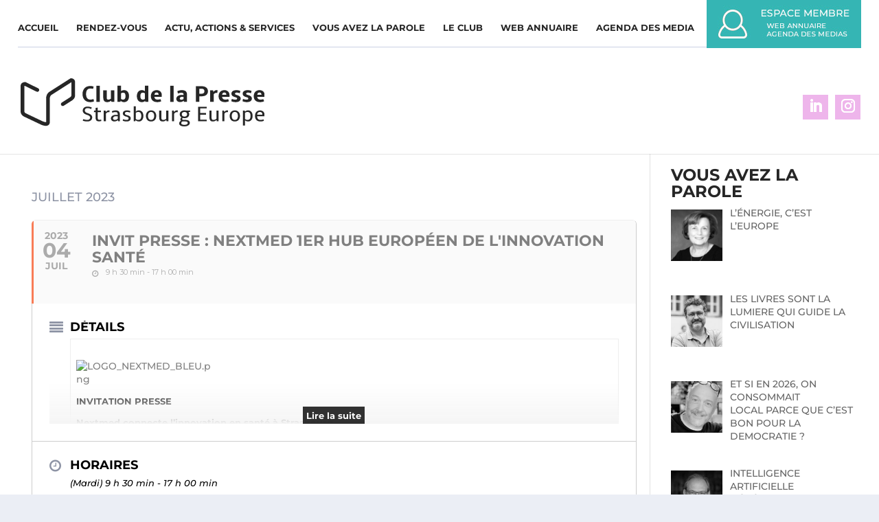

--- FILE ---
content_type: text/html; charset=UTF-8
request_url: https://www.club-presse-strasbourg.com/events/invit-presse-inauguration-nextmed/
body_size: 15580
content:
	
<!DOCTYPE html>
<html lang="fr-FR">
<head>
	<meta charset="UTF-8" />
<meta http-equiv="X-UA-Compatible" content="IE=edge">
	<link rel="pingback" href="https://www.club-presse-strasbourg.com/xmlrpc.php" />

	<script type="text/javascript">
		document.documentElement.className = 'js';
	</script>

	<title>INVIT PRESSE : Nextmed 1er hub européen de l&rsquo;innovation santé | CLUB DE LA PRESSE</title>
<link rel="preconnect" href="https://fonts.gstatic.com" crossorigin /><style id="et-builder-googlefonts-cached-inline">/* Original: https://fonts.googleapis.com/css?family=Montserrat:100,200,300,regular,500,600,700,800,900,100italic,200italic,300italic,italic,500italic,600italic,700italic,800italic,900italic&#038;subset=latin,latin-ext&#038;display=swap *//* User Agent: Mozilla/5.0 (Unknown; Linux x86_64) AppleWebKit/538.1 (KHTML, like Gecko) Safari/538.1 Daum/4.1 */@font-face {font-family: 'Montserrat';font-style: italic;font-weight: 100;font-display: swap;src: url(https://fonts.gstatic.com/s/montserrat/v31/JTUFjIg1_i6t8kCHKm459Wx7xQYXK0vOoz6jq6R8WXZ0ow.ttf) format('truetype');}@font-face {font-family: 'Montserrat';font-style: italic;font-weight: 200;font-display: swap;src: url(https://fonts.gstatic.com/s/montserrat/v31/JTUFjIg1_i6t8kCHKm459Wx7xQYXK0vOoz6jqyR9WXZ0ow.ttf) format('truetype');}@font-face {font-family: 'Montserrat';font-style: italic;font-weight: 300;font-display: swap;src: url(https://fonts.gstatic.com/s/montserrat/v31/JTUFjIg1_i6t8kCHKm459Wx7xQYXK0vOoz6jq_p9WXZ0ow.ttf) format('truetype');}@font-face {font-family: 'Montserrat';font-style: italic;font-weight: 400;font-display: swap;src: url(https://fonts.gstatic.com/s/montserrat/v31/JTUFjIg1_i6t8kCHKm459Wx7xQYXK0vOoz6jq6R9WXZ0ow.ttf) format('truetype');}@font-face {font-family: 'Montserrat';font-style: italic;font-weight: 500;font-display: swap;src: url(https://fonts.gstatic.com/s/montserrat/v31/JTUFjIg1_i6t8kCHKm459Wx7xQYXK0vOoz6jq5Z9WXZ0ow.ttf) format('truetype');}@font-face {font-family: 'Montserrat';font-style: italic;font-weight: 600;font-display: swap;src: url(https://fonts.gstatic.com/s/montserrat/v31/JTUFjIg1_i6t8kCHKm459Wx7xQYXK0vOoz6jq3p6WXZ0ow.ttf) format('truetype');}@font-face {font-family: 'Montserrat';font-style: italic;font-weight: 700;font-display: swap;src: url(https://fonts.gstatic.com/s/montserrat/v31/JTUFjIg1_i6t8kCHKm459Wx7xQYXK0vOoz6jq0N6WXZ0ow.ttf) format('truetype');}@font-face {font-family: 'Montserrat';font-style: italic;font-weight: 800;font-display: swap;src: url(https://fonts.gstatic.com/s/montserrat/v31/JTUFjIg1_i6t8kCHKm459Wx7xQYXK0vOoz6jqyR6WXZ0ow.ttf) format('truetype');}@font-face {font-family: 'Montserrat';font-style: italic;font-weight: 900;font-display: swap;src: url(https://fonts.gstatic.com/s/montserrat/v31/JTUFjIg1_i6t8kCHKm459Wx7xQYXK0vOoz6jqw16WXZ0ow.ttf) format('truetype');}@font-face {font-family: 'Montserrat';font-style: normal;font-weight: 100;font-display: swap;src: url(https://fonts.gstatic.com/s/montserrat/v31/JTUHjIg1_i6t8kCHKm4532VJOt5-QNFgpCtr6Xw3aX8.ttf) format('truetype');}@font-face {font-family: 'Montserrat';font-style: normal;font-weight: 200;font-display: swap;src: url(https://fonts.gstatic.com/s/montserrat/v31/JTUHjIg1_i6t8kCHKm4532VJOt5-QNFgpCvr6Hw3aX8.ttf) format('truetype');}@font-face {font-family: 'Montserrat';font-style: normal;font-weight: 300;font-display: swap;src: url(https://fonts.gstatic.com/s/montserrat/v31/JTUHjIg1_i6t8kCHKm4532VJOt5-QNFgpCs16Hw3aX8.ttf) format('truetype');}@font-face {font-family: 'Montserrat';font-style: normal;font-weight: 400;font-display: swap;src: url(https://fonts.gstatic.com/s/montserrat/v31/JTUHjIg1_i6t8kCHKm4532VJOt5-QNFgpCtr6Hw3aX8.ttf) format('truetype');}@font-face {font-family: 'Montserrat';font-style: normal;font-weight: 500;font-display: swap;src: url(https://fonts.gstatic.com/s/montserrat/v31/JTUHjIg1_i6t8kCHKm4532VJOt5-QNFgpCtZ6Hw3aX8.ttf) format('truetype');}@font-face {font-family: 'Montserrat';font-style: normal;font-weight: 600;font-display: swap;src: url(https://fonts.gstatic.com/s/montserrat/v31/JTUHjIg1_i6t8kCHKm4532VJOt5-QNFgpCu173w3aX8.ttf) format('truetype');}@font-face {font-family: 'Montserrat';font-style: normal;font-weight: 700;font-display: swap;src: url(https://fonts.gstatic.com/s/montserrat/v31/JTUHjIg1_i6t8kCHKm4532VJOt5-QNFgpCuM73w3aX8.ttf) format('truetype');}@font-face {font-family: 'Montserrat';font-style: normal;font-weight: 800;font-display: swap;src: url(https://fonts.gstatic.com/s/montserrat/v31/JTUHjIg1_i6t8kCHKm4532VJOt5-QNFgpCvr73w3aX8.ttf) format('truetype');}@font-face {font-family: 'Montserrat';font-style: normal;font-weight: 900;font-display: swap;src: url(https://fonts.gstatic.com/s/montserrat/v31/JTUHjIg1_i6t8kCHKm4532VJOt5-QNFgpCvC73w3aX8.ttf) format('truetype');}/* User Agent: Mozilla/5.0 (Windows NT 6.1; WOW64; rv:27.0) Gecko/20100101 Firefox/27.0 */@font-face {font-family: 'Montserrat';font-style: italic;font-weight: 100;font-display: swap;src: url(https://fonts.gstatic.com/l/font?kit=JTUFjIg1_i6t8kCHKm459Wx7xQYXK0vOoz6jq6R8WXZ0oA&skey=2d3c1187d5eede0f&v=v31) format('woff');}@font-face {font-family: 'Montserrat';font-style: italic;font-weight: 200;font-display: swap;src: url(https://fonts.gstatic.com/l/font?kit=JTUFjIg1_i6t8kCHKm459Wx7xQYXK0vOoz6jqyR9WXZ0oA&skey=2d3c1187d5eede0f&v=v31) format('woff');}@font-face {font-family: 'Montserrat';font-style: italic;font-weight: 300;font-display: swap;src: url(https://fonts.gstatic.com/l/font?kit=JTUFjIg1_i6t8kCHKm459Wx7xQYXK0vOoz6jq_p9WXZ0oA&skey=2d3c1187d5eede0f&v=v31) format('woff');}@font-face {font-family: 'Montserrat';font-style: italic;font-weight: 400;font-display: swap;src: url(https://fonts.gstatic.com/l/font?kit=JTUFjIg1_i6t8kCHKm459Wx7xQYXK0vOoz6jq6R9WXZ0oA&skey=2d3c1187d5eede0f&v=v31) format('woff');}@font-face {font-family: 'Montserrat';font-style: italic;font-weight: 500;font-display: swap;src: url(https://fonts.gstatic.com/l/font?kit=JTUFjIg1_i6t8kCHKm459Wx7xQYXK0vOoz6jq5Z9WXZ0oA&skey=2d3c1187d5eede0f&v=v31) format('woff');}@font-face {font-family: 'Montserrat';font-style: italic;font-weight: 600;font-display: swap;src: url(https://fonts.gstatic.com/l/font?kit=JTUFjIg1_i6t8kCHKm459Wx7xQYXK0vOoz6jq3p6WXZ0oA&skey=2d3c1187d5eede0f&v=v31) format('woff');}@font-face {font-family: 'Montserrat';font-style: italic;font-weight: 700;font-display: swap;src: url(https://fonts.gstatic.com/l/font?kit=JTUFjIg1_i6t8kCHKm459Wx7xQYXK0vOoz6jq0N6WXZ0oA&skey=2d3c1187d5eede0f&v=v31) format('woff');}@font-face {font-family: 'Montserrat';font-style: italic;font-weight: 800;font-display: swap;src: url(https://fonts.gstatic.com/l/font?kit=JTUFjIg1_i6t8kCHKm459Wx7xQYXK0vOoz6jqyR6WXZ0oA&skey=2d3c1187d5eede0f&v=v31) format('woff');}@font-face {font-family: 'Montserrat';font-style: italic;font-weight: 900;font-display: swap;src: url(https://fonts.gstatic.com/l/font?kit=JTUFjIg1_i6t8kCHKm459Wx7xQYXK0vOoz6jqw16WXZ0oA&skey=2d3c1187d5eede0f&v=v31) format('woff');}@font-face {font-family: 'Montserrat';font-style: normal;font-weight: 100;font-display: swap;src: url(https://fonts.gstatic.com/l/font?kit=JTUHjIg1_i6t8kCHKm4532VJOt5-QNFgpCtr6Xw3aXw&skey=7bc19f711c0de8f&v=v31) format('woff');}@font-face {font-family: 'Montserrat';font-style: normal;font-weight: 200;font-display: swap;src: url(https://fonts.gstatic.com/l/font?kit=JTUHjIg1_i6t8kCHKm4532VJOt5-QNFgpCvr6Hw3aXw&skey=7bc19f711c0de8f&v=v31) format('woff');}@font-face {font-family: 'Montserrat';font-style: normal;font-weight: 300;font-display: swap;src: url(https://fonts.gstatic.com/l/font?kit=JTUHjIg1_i6t8kCHKm4532VJOt5-QNFgpCs16Hw3aXw&skey=7bc19f711c0de8f&v=v31) format('woff');}@font-face {font-family: 'Montserrat';font-style: normal;font-weight: 400;font-display: swap;src: url(https://fonts.gstatic.com/l/font?kit=JTUHjIg1_i6t8kCHKm4532VJOt5-QNFgpCtr6Hw3aXw&skey=7bc19f711c0de8f&v=v31) format('woff');}@font-face {font-family: 'Montserrat';font-style: normal;font-weight: 500;font-display: swap;src: url(https://fonts.gstatic.com/l/font?kit=JTUHjIg1_i6t8kCHKm4532VJOt5-QNFgpCtZ6Hw3aXw&skey=7bc19f711c0de8f&v=v31) format('woff');}@font-face {font-family: 'Montserrat';font-style: normal;font-weight: 600;font-display: swap;src: url(https://fonts.gstatic.com/l/font?kit=JTUHjIg1_i6t8kCHKm4532VJOt5-QNFgpCu173w3aXw&skey=7bc19f711c0de8f&v=v31) format('woff');}@font-face {font-family: 'Montserrat';font-style: normal;font-weight: 700;font-display: swap;src: url(https://fonts.gstatic.com/l/font?kit=JTUHjIg1_i6t8kCHKm4532VJOt5-QNFgpCuM73w3aXw&skey=7bc19f711c0de8f&v=v31) format('woff');}@font-face {font-family: 'Montserrat';font-style: normal;font-weight: 800;font-display: swap;src: url(https://fonts.gstatic.com/l/font?kit=JTUHjIg1_i6t8kCHKm4532VJOt5-QNFgpCvr73w3aXw&skey=7bc19f711c0de8f&v=v31) format('woff');}@font-face {font-family: 'Montserrat';font-style: normal;font-weight: 900;font-display: swap;src: url(https://fonts.gstatic.com/l/font?kit=JTUHjIg1_i6t8kCHKm4532VJOt5-QNFgpCvC73w3aXw&skey=7bc19f711c0de8f&v=v31) format('woff');}/* User Agent: Mozilla/5.0 (Windows NT 6.3; rv:39.0) Gecko/20100101 Firefox/39.0 */@font-face {font-family: 'Montserrat';font-style: italic;font-weight: 100;font-display: swap;src: url(https://fonts.gstatic.com/s/montserrat/v31/JTUFjIg1_i6t8kCHKm459Wx7xQYXK0vOoz6jq6R8WXZ0pg.woff2) format('woff2');}@font-face {font-family: 'Montserrat';font-style: italic;font-weight: 200;font-display: swap;src: url(https://fonts.gstatic.com/s/montserrat/v31/JTUFjIg1_i6t8kCHKm459Wx7xQYXK0vOoz6jqyR9WXZ0pg.woff2) format('woff2');}@font-face {font-family: 'Montserrat';font-style: italic;font-weight: 300;font-display: swap;src: url(https://fonts.gstatic.com/s/montserrat/v31/JTUFjIg1_i6t8kCHKm459Wx7xQYXK0vOoz6jq_p9WXZ0pg.woff2) format('woff2');}@font-face {font-family: 'Montserrat';font-style: italic;font-weight: 400;font-display: swap;src: url(https://fonts.gstatic.com/s/montserrat/v31/JTUFjIg1_i6t8kCHKm459Wx7xQYXK0vOoz6jq6R9WXZ0pg.woff2) format('woff2');}@font-face {font-family: 'Montserrat';font-style: italic;font-weight: 500;font-display: swap;src: url(https://fonts.gstatic.com/s/montserrat/v31/JTUFjIg1_i6t8kCHKm459Wx7xQYXK0vOoz6jq5Z9WXZ0pg.woff2) format('woff2');}@font-face {font-family: 'Montserrat';font-style: italic;font-weight: 600;font-display: swap;src: url(https://fonts.gstatic.com/s/montserrat/v31/JTUFjIg1_i6t8kCHKm459Wx7xQYXK0vOoz6jq3p6WXZ0pg.woff2) format('woff2');}@font-face {font-family: 'Montserrat';font-style: italic;font-weight: 700;font-display: swap;src: url(https://fonts.gstatic.com/s/montserrat/v31/JTUFjIg1_i6t8kCHKm459Wx7xQYXK0vOoz6jq0N6WXZ0pg.woff2) format('woff2');}@font-face {font-family: 'Montserrat';font-style: italic;font-weight: 800;font-display: swap;src: url(https://fonts.gstatic.com/s/montserrat/v31/JTUFjIg1_i6t8kCHKm459Wx7xQYXK0vOoz6jqyR6WXZ0pg.woff2) format('woff2');}@font-face {font-family: 'Montserrat';font-style: italic;font-weight: 900;font-display: swap;src: url(https://fonts.gstatic.com/s/montserrat/v31/JTUFjIg1_i6t8kCHKm459Wx7xQYXK0vOoz6jqw16WXZ0pg.woff2) format('woff2');}@font-face {font-family: 'Montserrat';font-style: normal;font-weight: 100;font-display: swap;src: url(https://fonts.gstatic.com/s/montserrat/v31/JTUHjIg1_i6t8kCHKm4532VJOt5-QNFgpCtr6Xw3aXo.woff2) format('woff2');}@font-face {font-family: 'Montserrat';font-style: normal;font-weight: 200;font-display: swap;src: url(https://fonts.gstatic.com/s/montserrat/v31/JTUHjIg1_i6t8kCHKm4532VJOt5-QNFgpCvr6Hw3aXo.woff2) format('woff2');}@font-face {font-family: 'Montserrat';font-style: normal;font-weight: 300;font-display: swap;src: url(https://fonts.gstatic.com/s/montserrat/v31/JTUHjIg1_i6t8kCHKm4532VJOt5-QNFgpCs16Hw3aXo.woff2) format('woff2');}@font-face {font-family: 'Montserrat';font-style: normal;font-weight: 400;font-display: swap;src: url(https://fonts.gstatic.com/s/montserrat/v31/JTUHjIg1_i6t8kCHKm4532VJOt5-QNFgpCtr6Hw3aXo.woff2) format('woff2');}@font-face {font-family: 'Montserrat';font-style: normal;font-weight: 500;font-display: swap;src: url(https://fonts.gstatic.com/s/montserrat/v31/JTUHjIg1_i6t8kCHKm4532VJOt5-QNFgpCtZ6Hw3aXo.woff2) format('woff2');}@font-face {font-family: 'Montserrat';font-style: normal;font-weight: 600;font-display: swap;src: url(https://fonts.gstatic.com/s/montserrat/v31/JTUHjIg1_i6t8kCHKm4532VJOt5-QNFgpCu173w3aXo.woff2) format('woff2');}@font-face {font-family: 'Montserrat';font-style: normal;font-weight: 700;font-display: swap;src: url(https://fonts.gstatic.com/s/montserrat/v31/JTUHjIg1_i6t8kCHKm4532VJOt5-QNFgpCuM73w3aXo.woff2) format('woff2');}@font-face {font-family: 'Montserrat';font-style: normal;font-weight: 800;font-display: swap;src: url(https://fonts.gstatic.com/s/montserrat/v31/JTUHjIg1_i6t8kCHKm4532VJOt5-QNFgpCvr73w3aXo.woff2) format('woff2');}@font-face {font-family: 'Montserrat';font-style: normal;font-weight: 900;font-display: swap;src: url(https://fonts.gstatic.com/s/montserrat/v31/JTUHjIg1_i6t8kCHKm4532VJOt5-QNFgpCvC73w3aXo.woff2) format('woff2');}</style><meta name='robots' content='max-image-preview:large' />
<script type="text/javascript">
			let jqueryParams=[],jQuery=function(r){return jqueryParams=[...jqueryParams,r],jQuery},$=function(r){return jqueryParams=[...jqueryParams,r],$};window.jQuery=jQuery,window.$=jQuery;let customHeadScripts=!1;jQuery.fn=jQuery.prototype={},$.fn=jQuery.prototype={},jQuery.noConflict=function(r){if(window.jQuery)return jQuery=window.jQuery,$=window.jQuery,customHeadScripts=!0,jQuery.noConflict},jQuery.ready=function(r){jqueryParams=[...jqueryParams,r]},$.ready=function(r){jqueryParams=[...jqueryParams,r]},jQuery.load=function(r){jqueryParams=[...jqueryParams,r]},$.load=function(r){jqueryParams=[...jqueryParams,r]},jQuery.fn.ready=function(r){jqueryParams=[...jqueryParams,r]},$.fn.ready=function(r){jqueryParams=[...jqueryParams,r]};</script><link rel='dns-prefetch' href='//fonts.googleapis.com' />
<link rel="alternate" type="application/rss+xml" title="CLUB DE LA PRESSE &raquo; Flux" href="https://www.club-presse-strasbourg.com/feed/" />
<link rel="alternate" type="application/rss+xml" title="CLUB DE LA PRESSE &raquo; Flux des commentaires" href="https://www.club-presse-strasbourg.com/comments/feed/" />
<meta content="Divi Community Child Theme v.1.1" name="generator"/><link rel='stylesheet' id='evo_single_event-css' href='//www.club-presse-strasbourg.com/wp-content/plugins/eventON/assets/css/evo_event_styles.css?ver=2.6.12' type='text/css' media='all' />
<link rel='stylesheet' id='contact-form-7-css' href='https://www.club-presse-strasbourg.com/wp-content/plugins/contact-form-7/includes/css/styles.css?ver=5.7.7' type='text/css' media='all' />
<link rel='stylesheet' id='ihc_font_style-css' href='https://www.club-presse-strasbourg.com/wp-content/plugins/indeed-membership-pro/assets/css/font-awesome.css?ver=6.2.8' type='text/css' media='all' />
<link rel='stylesheet' id='ihc_front_end_style-css' href='https://www.club-presse-strasbourg.com/wp-content/plugins/indeed-membership-pro/assets/css/style.css?ver=6.2.8' type='text/css' media='all' />
<link rel='stylesheet' id='ihc_templates_style-css' href='https://www.club-presse-strasbourg.com/wp-content/plugins/indeed-membership-pro/assets/css/templates.css?ver=6.2.8' type='text/css' media='all' />
<link rel='stylesheet' id='ihc_select2_style-css' href='https://www.club-presse-strasbourg.com/wp-content/plugins/indeed-membership-pro/assets/css/select2.min.css?ver=6.2.8' type='text/css' media='all' />
<link rel='stylesheet' id='ihc_iziModal-css' href='https://www.club-presse-strasbourg.com/wp-content/plugins/indeed-membership-pro/assets/css/iziModal.min.css?ver=6.2.8' type='text/css' media='all' />
<link rel='stylesheet' id='evcal_google_fonts-css' href='//fonts.googleapis.com/css?family=Oswald%3A400%2C300%7COpen+Sans%3A700%2C400%2C400i%7CRoboto%3A700%2C400&#038;ver=6.2.8' type='text/css' media='screen' />
<link rel='stylesheet' id='evcal_cal_default-css' href='//www.club-presse-strasbourg.com/wp-content/plugins/eventON/assets/css/eventon_styles.css?ver=2.6.12' type='text/css' media='all' />
<link rel='stylesheet' id='evo_font_icons-css' href='//www.club-presse-strasbourg.com/wp-content/plugins/eventON/assets/fonts/font-awesome.css?ver=2.6.12' type='text/css' media='all' />
<link rel='stylesheet' id='eventon_dynamic_styles-css' href='//www.club-presse-strasbourg.com/wp-content/plugins/eventON/assets/css/eventon_dynamic_styles.css?ver=6.2.8' type='text/css' media='all' />
<link rel='stylesheet' id='recent-posts-widget-with-thumbnails-public-style-css' href='https://www.club-presse-strasbourg.com/wp-content/plugins/recent-posts-widget-with-thumbnails/public.css?ver=7.1.1' type='text/css' media='all' />
<link rel='stylesheet' id='evo_el_styles-css' href='//www.club-presse-strasbourg.com/wp-content/plugins/eventon-event-lists/assets/el_styles.css?ver=6.2.8' type='text/css' media='all' />
<link rel='stylesheet' id='evo_fc_styles-css' href='https://www.club-presse-strasbourg.com/wp-content/plugins/eventon-full-cal/assets/fc_styles.css?ver=1.1.6' type='text/css' media='all' />
<link rel='stylesheet' id='et-shortcodes-css-css' href='https://www.club-presse-strasbourg.com/wp-content/themes/Divi/epanel/shortcodes/css/shortcodes-legacy.css?ver=4.27.4' type='text/css' media='all' />
<link rel='stylesheet' id='et-shortcodes-responsive-css-css' href='https://www.club-presse-strasbourg.com/wp-content/themes/Divi/epanel/shortcodes/css/shortcodes_responsive.css?ver=4.27.4' type='text/css' media='all' />
<link rel='stylesheet' id='popup-maker-site-css' href='https://www.club-presse-strasbourg.com/wp-content/plugins/popup-maker/assets/css/pum-site.min.css?ver=1.20.6' type='text/css' media='all' />
<style id='popup-maker-site-inline-css' type='text/css'>
/* Popup Google Fonts */
@import url('//fonts.googleapis.com/css?family=Montserrat|Acme');

/* Popup Theme 32895: Contenu uniquement. Pour l’utilisation avec les constructeurs de page ou l’éditeur de bloc. */
.pum-theme-32895, .pum-theme-content-only { background-color: rgba( 0, 0, 0, 0.70 ) } 
.pum-theme-32895 .pum-container, .pum-theme-content-only .pum-container { padding: 0px; border-radius: 0px; border: 1px none #000000; box-shadow: 0px 0px 0px 0px rgba( 2, 2, 2, 0.00 ) } 
.pum-theme-32895 .pum-title, .pum-theme-content-only .pum-title { color: #000000; text-align: left; text-shadow: 0px 0px 0px rgba( 2, 2, 2, 0.23 ); font-family: inherit; font-weight: 400; font-size: 32px; line-height: 36px } 
.pum-theme-32895 .pum-content, .pum-theme-content-only .pum-content { color: #8c8c8c; font-family: inherit; font-weight: 400 } 
.pum-theme-32895 .pum-content + .pum-close, .pum-theme-content-only .pum-content + .pum-close { position: absolute; height: 18px; width: 18px; left: auto; right: 7px; bottom: auto; top: 7px; padding: 0px; color: #000000; font-family: inherit; font-weight: 700; font-size: 20px; line-height: 20px; border: 1px none #ffffff; border-radius: 15px; box-shadow: 0px 0px 0px 0px rgba( 2, 2, 2, 0.00 ); text-shadow: 0px 0px 0px rgba( 0, 0, 0, 0.00 ); background-color: rgba( 255, 255, 255, 0.00 ) } 

/* Popup Theme 30633: Floating Bar - Soft Blue */
.pum-theme-30633, .pum-theme-floating-bar { background-color: rgba( 255, 255, 255, 0.00 ) } 
.pum-theme-30633 .pum-container, .pum-theme-floating-bar .pum-container { padding: 8px; border-radius: 0px; border: 1px none #000000; box-shadow: 1px 1px 3px 0px rgba( 2, 2, 2, 0.23 ); background-color: rgba( 238, 246, 252, 1.00 ) } 
.pum-theme-30633 .pum-title, .pum-theme-floating-bar .pum-title { color: #505050; text-align: left; text-shadow: 0px 0px 0px rgba( 2, 2, 2, 0.23 ); font-family: inherit; font-weight: 400; font-size: 32px; line-height: 36px } 
.pum-theme-30633 .pum-content, .pum-theme-floating-bar .pum-content { color: #505050; font-family: inherit; font-weight: 400 } 
.pum-theme-30633 .pum-content + .pum-close, .pum-theme-floating-bar .pum-content + .pum-close { position: absolute; height: 18px; width: 18px; left: auto; right: 5px; bottom: auto; top: 50%; padding: 0px; color: #505050; font-family: Sans-Serif; font-weight: 700; font-size: 15px; line-height: 18px; border: 1px solid #505050; border-radius: 15px; box-shadow: 0px 0px 0px 0px rgba( 2, 2, 2, 0.00 ); text-shadow: 0px 0px 0px rgba( 0, 0, 0, 0.00 ); background-color: rgba( 255, 255, 255, 0.00 ); transform: translate(0, -50%) } 

/* Popup Theme 25808: Default Theme */
.pum-theme-25808, .pum-theme-default-theme { background-color: rgba( 0, 0, 0, 0.60 ) } 
.pum-theme-25808 .pum-container, .pum-theme-default-theme .pum-container { padding: 18px; border-radius: 0px; border: 1px none #000000; box-shadow: 0px 0px 0px 0px rgba( 2, 2, 2, 0.00 ); background-color: rgba( 255, 255, 255, 1.00 ) } 
.pum-theme-25808 .pum-title, .pum-theme-default-theme .pum-title { color: #000000; text-align: left; text-shadow: 0px 0px 0px rgba( 2, 2, 2, 0.00 ); font-family: inherit; font-size: 15px; line-height: 36px } 
.pum-theme-25808 .pum-content, .pum-theme-default-theme .pum-content { color: #000000; font-family: inherit } 
.pum-theme-25808 .pum-content + .pum-close, .pum-theme-default-theme .pum-content + .pum-close { position: absolute; height: auto; width: auto; left: auto; right: 0px; bottom: auto; top: 0px; padding: 8px; color: #ffffff; font-family: inherit; font-size: 12px; line-height: 14px; border: 1px none #ffffff; border-radius: 0px; box-shadow: 0px 0px 0px 0px rgba( 2, 2, 2, 0.23 ); text-shadow: 0px 0px 0px rgba( 0, 0, 0, 0.00 ); background-color: rgba( 46, 163, 242, 1.00 ) } 

/* Popup Theme 25809: Light Box */
.pum-theme-25809, .pum-theme-lightbox { background-color: rgba( 0, 0, 0, 0.60 ) } 
.pum-theme-25809 .pum-container, .pum-theme-lightbox .pum-container { padding: 18px; border-radius: 3px; border: 8px solid #000000; box-shadow: 0px 0px 30px 0px rgba( 2, 2, 2, 1.00 ); background-color: rgba( 255, 255, 255, 1.00 ) } 
.pum-theme-25809 .pum-title, .pum-theme-lightbox .pum-title { color: #000000; text-align: left; text-shadow: 0px 0px 0px rgba( 2, 2, 2, 0.23 ); font-family: inherit; font-size: 32px; line-height: 36px } 
.pum-theme-25809 .pum-content, .pum-theme-lightbox .pum-content { color: #000000; font-family: inherit } 
.pum-theme-25809 .pum-content + .pum-close, .pum-theme-lightbox .pum-content + .pum-close { position: absolute; height: 30px; width: 30px; left: auto; right: -24px; bottom: auto; top: -24px; padding: 0px; color: #ffffff; font-family: inherit; font-size: 24px; line-height: 26px; border: 2px solid #ffffff; border-radius: 30px; box-shadow: 0px 0px 15px 1px rgba( 2, 2, 2, 0.75 ); text-shadow: 0px 0px 0px rgba( 0, 0, 0, 0.23 ); background-color: rgba( 0, 0, 0, 1.00 ) } 

/* Popup Theme 25810: Enterprise Blue */
.pum-theme-25810, .pum-theme-enterprise-blue { background-color: rgba( 0, 0, 0, 0.70 ) } 
.pum-theme-25810 .pum-container, .pum-theme-enterprise-blue .pum-container { padding: 28px; border-radius: 5px; border: 1px none #000000; box-shadow: 0px 10px 25px 4px rgba( 2, 2, 2, 0.50 ); background-color: rgba( 255, 255, 255, 1.00 ) } 
.pum-theme-25810 .pum-title, .pum-theme-enterprise-blue .pum-title { color: #315b7c; text-align: left; text-shadow: 0px 0px 0px rgba( 2, 2, 2, 0.23 ); font-family: inherit; font-size: 34px; line-height: 36px } 
.pum-theme-25810 .pum-content, .pum-theme-enterprise-blue .pum-content { color: #2d2d2d; font-family: inherit } 
.pum-theme-25810 .pum-content + .pum-close, .pum-theme-enterprise-blue .pum-content + .pum-close { position: absolute; height: 28px; width: 28px; left: auto; right: 8px; bottom: auto; top: 8px; padding: 4px; color: #ffffff; font-family: inherit; font-size: 20px; line-height: 20px; border: 1px none #ffffff; border-radius: 42px; box-shadow: 0px 0px 0px 0px rgba( 2, 2, 2, 0.23 ); text-shadow: 0px 0px 0px rgba( 0, 0, 0, 0.23 ); background-color: rgba( 49, 91, 124, 1.00 ) } 

/* Popup Theme 25811: Hello Box */
.pum-theme-25811, .pum-theme-hello-box { background-color: rgba( 0, 0, 0, 0.75 ) } 
.pum-theme-25811 .pum-container, .pum-theme-hello-box .pum-container { padding: 30px; border-radius: 80px; border: 14px solid #81d742; box-shadow: 0px 0px 0px 0px rgba( 2, 2, 2, 0.00 ); background-color: rgba( 255, 255, 255, 1.00 ) } 
.pum-theme-25811 .pum-title, .pum-theme-hello-box .pum-title { color: #2d2d2d; text-align: left; text-shadow: 0px 0px 0px rgba( 2, 2, 2, 0.23 ); font-family: Montserrat; font-size: 32px; line-height: 36px } 
.pum-theme-25811 .pum-content, .pum-theme-hello-box .pum-content { color: #2d2d2d; font-family: inherit } 
.pum-theme-25811 .pum-content + .pum-close, .pum-theme-hello-box .pum-content + .pum-close { position: absolute; height: auto; width: auto; left: auto; right: -30px; bottom: auto; top: -30px; padding: 0px; color: #2d2d2d; font-family: inherit; font-size: 32px; line-height: 28px; border: 1px none #ffffff; border-radius: 28px; box-shadow: 0px 0px 0px 0px rgba( 2, 2, 2, 0.23 ); text-shadow: 0px 0px 0px rgba( 0, 0, 0, 0.23 ); background-color: rgba( 255, 255, 255, 1.00 ) } 

/* Popup Theme 25812: Cutting Edge */
.pum-theme-25812, .pum-theme-cutting-edge { background-color: rgba( 0, 0, 0, 0.50 ) } 
.pum-theme-25812 .pum-container, .pum-theme-cutting-edge .pum-container { padding: 18px; border-radius: 0px; border: 1px none #000000; box-shadow: 0px 10px 25px 0px rgba( 2, 2, 2, 0.50 ); background-color: rgba( 30, 115, 190, 1.00 ) } 
.pum-theme-25812 .pum-title, .pum-theme-cutting-edge .pum-title { color: #ffffff; text-align: left; text-shadow: 0px 0px 0px rgba( 2, 2, 2, 0.23 ); font-family: Sans-Serif; font-size: 26px; line-height: 28px } 
.pum-theme-25812 .pum-content, .pum-theme-cutting-edge .pum-content { color: #ffffff; font-family: inherit } 
.pum-theme-25812 .pum-content + .pum-close, .pum-theme-cutting-edge .pum-content + .pum-close { position: absolute; height: 24px; width: 24px; left: auto; right: 0px; bottom: auto; top: 0px; padding: 0px; color: #1e73be; font-family: inherit; font-size: 32px; line-height: 24px; border: 1px none #ffffff; border-radius: 0px; box-shadow: -1px 1px 1px 0px rgba( 2, 2, 2, 0.10 ); text-shadow: -1px 1px 1px rgba( 0, 0, 0, 0.10 ); background-color: rgba( 238, 238, 34, 1.00 ) } 

/* Popup Theme 25813: Framed Border */
.pum-theme-25813, .pum-theme-framed-border { background-color: rgba( 255, 255, 255, 0.50 ) } 
.pum-theme-25813 .pum-container, .pum-theme-framed-border .pum-container { padding: 18px; border-radius: 0px; border: 20px outset #dd3333; box-shadow: 1px 1px 3px 0px rgba( 2, 2, 2, 0.97 ) inset; background-color: rgba( 255, 251, 239, 1.00 ) } 
.pum-theme-25813 .pum-title, .pum-theme-framed-border .pum-title { color: #000000; text-align: left; text-shadow: 0px 0px 0px rgba( 2, 2, 2, 0.23 ); font-family: inherit; font-size: 32px; line-height: 36px } 
.pum-theme-25813 .pum-content, .pum-theme-framed-border .pum-content { color: #2d2d2d; font-family: inherit } 
.pum-theme-25813 .pum-content + .pum-close, .pum-theme-framed-border .pum-content + .pum-close { position: absolute; height: 20px; width: 20px; left: auto; right: -20px; bottom: auto; top: -20px; padding: 0px; color: #ffffff; font-family: Acme; font-size: 20px; line-height: 20px; border: 1px none #ffffff; border-radius: 0px; box-shadow: 0px 0px 0px 0px rgba( 2, 2, 2, 0.23 ); text-shadow: 0px 0px 0px rgba( 0, 0, 0, 0.23 ); background-color: rgba( 0, 0, 0, 0.55 ) } 

#pum-25822 {z-index: 1999999999}
#pum-25814 {z-index: 1999999999}

</style>
<link rel='stylesheet' id='divi-style-parent-css' href='https://www.club-presse-strasbourg.com/wp-content/themes/Divi/style-static.min.css?ver=4.27.4' type='text/css' media='all' />
<link rel='stylesheet' id='divi-style-pum-css' href='https://www.club-presse-strasbourg.com/wp-content/themes/club-de-la-presse-strasbourg-europe/style.css?ver=4.27.4' type='text/css' media='all' />
<script type='text/javascript' src='https://www.club-presse-strasbourg.com/wp-includes/js/jquery/jquery.min.js?ver=3.6.4' id='jquery-core-js'></script>
<script type='text/javascript' src='https://www.club-presse-strasbourg.com/wp-includes/js/jquery/jquery-migrate.min.js?ver=3.4.0' id='jquery-migrate-js'></script>
<script type='text/javascript' id='jquery-js-after'>
jqueryParams.length&&$.each(jqueryParams,function(e,r){if("function"==typeof r){var n=String(r);n.replace("$","jQuery");var a=new Function("return "+n)();$(document).ready(a)}});
</script>
<script type='text/javascript' src='https://www.club-presse-strasbourg.com/wp-content/plugins/indeed-membership-pro/assets/js/select2.min.js' id='ihc-select2-js'></script>
<script type='text/javascript' src='https://www.club-presse-strasbourg.com/wp-content/plugins/indeed-membership-pro/assets/js/jquery-ui.min.js' id='ihc-jquery-ui-js'></script>
<script type='text/javascript' src='https://www.club-presse-strasbourg.com/wp-content/plugins/indeed-membership-pro/assets/js/jquery.form.js' id='ihc-jquery_form_module-js'></script>
<script type='text/javascript' src='https://www.club-presse-strasbourg.com/wp-content/plugins/indeed-membership-pro/assets/js/jquery.uploadfile.min.js' id='ihc-jquery_upload_file-js'></script>
<script type='text/javascript' id='ihc-front_end_js-js-extra'>
/* <![CDATA[ */
var ihc_site_url = "https:\/\/www.club-presse-strasbourg.com";
var ihc_translated_labels = "{\"delete_level\":\"Are you sure you want to delete this level?\",\"cancel_level\":\"Are you sure you want to cancel this level?\"}";
/* ]]> */
</script>
<script type='text/javascript' src='https://www.club-presse-strasbourg.com/wp-content/plugins/indeed-membership-pro/assets/js/functions.js' id='ihc-front_end_js-js'></script>
<script type='text/javascript' src='https://www.club-presse-strasbourg.com/wp-content/plugins/indeed-membership-pro/assets/js/printThis.js' id='ihc-print-this-js'></script>
<script type='text/javascript' src='https://www.club-presse-strasbourg.com/wp-content/plugins/indeed-membership-pro/assets/js/iziModal.min.js' id='ihc_iziModal_js-js'></script>
<script type='text/javascript' id='et-shortcodes-js-js-extra'>
/* <![CDATA[ */
var et_shortcodes_strings = {"previous":"Pr\u00e9c\u00e9dent","next":"Suivant"};
var et_shortcodes_strings = {"previous":"Pr\u00e9c\u00e9dent","next":"Suivant"};
/* ]]> */
</script>
<script type='text/javascript' src='https://www.club-presse-strasbourg.com/wp-content/themes/Divi/epanel/shortcodes/js/et_shortcodes_frontend.js?ver=4.27.4' id='et-shortcodes-js-js'></script>
<link rel="https://api.w.org/" href="https://www.club-presse-strasbourg.com/wp-json/" /><link rel="EditURI" type="application/rsd+xml" title="RSD" href="https://www.club-presse-strasbourg.com/xmlrpc.php?rsd" />
<link rel="wlwmanifest" type="application/wlwmanifest+xml" href="https://www.club-presse-strasbourg.com/wp-includes/wlwmanifest.xml" />
<link rel="canonical" href="https://www.club-presse-strasbourg.com/events/invit-presse-inauguration-nextmed/" />
<link rel='shortlink' href='https://www.club-presse-strasbourg.com/?p=36812' />
<link rel="alternate" type="application/json+oembed" href="https://www.club-presse-strasbourg.com/wp-json/oembed/1.0/embed?url=https%3A%2F%2Fwww.club-presse-strasbourg.com%2Fevents%2Finvit-presse-inauguration-nextmed%2F" />
<link rel="alternate" type="text/xml+oembed" href="https://www.club-presse-strasbourg.com/wp-json/oembed/1.0/embed?url=https%3A%2F%2Fwww.club-presse-strasbourg.com%2Fevents%2Finvit-presse-inauguration-nextmed%2F&#038;format=xml" />
<meta name="viewport" content="width=device-width, initial-scale=1.0, maximum-scale=1.0, user-scalable=0" />

<!-- EventON Version -->
<meta name="generator" content="EventON 2.6.12" />

				<meta name="robots" content="all"/>
				<meta property="description" content="


 

INVITATION PRESSE 

Nextmed connecte l'innovation en santé à Strasbourg 

1 milliard d'euros investis au carrefour" />
				<meta property="og:type" content="event" /> 
				<meta property="og:title" content="INVIT PRESSE : Nextmed 1er hub européen de l'innovation santé" />
				<meta property="og:url" content="https://www.club-presse-strasbourg.com/events/invit-presse-inauguration-nextmed/" />
				<meta property="og:description" content="


 

INVITATION PRESSE 

Nextmed connecte l'innovation en santé à Strasbourg 

1 milliard d'euros investis au carrefour" />
									<meta property="og:image" content="" /> 
					<meta property="og:image:width" content="" /> 
					<meta property="og:image:height" content="" /> 
								<style type="text/css" id="custom-background-css">
body.custom-background { background-color: #ebeef5; }
</style>
	<div id="fb-root"></div>
<script>(function(d, s, id) {
  var js, fjs = d.getElementsByTagName(s)[0];
  if (d.getElementById(id)) return;
  js = d.createElement(s); js.id = id;
  js.src = 'https://connect.facebook.net/fr_FR/sdk.js#xfbml=1&version=v3.2&appId=265224916970122&autoLogAppEvents=1';
  fjs.parentNode.insertBefore(js, fjs);
}(document, 'script', 'facebook-jssdk'));</script>

<!-- Global site tag (gtag.js) - Google Analytics -->
<script async src="https://www.googletagmanager.com/gtag/js?id=UA-44909283-1"></script>
<script>
  window.dataLayer = window.dataLayer || [];
  function gtag(){dataLayer.push(arguments);}
  gtag('js', new Date());

  gtag('config', 'UA-44909283-1');
</script>
<link rel="stylesheet" id="et-divi-customizer-global-cached-inline-styles" href="https://www.club-presse-strasbourg.com/wp-content/et-cache/global/et-divi-customizer-global.min.css?ver=1768051889" /><link rel="stylesheet" id="et-core-unified-cpt-deferred-36812-cached-inline-styles" href="https://www.club-presse-strasbourg.com/wp-content/et-cache/36812/et-core-unified-cpt-deferred-36812.min.css?ver=1768440565" /></head>
<body data-rsssl=1 class="ajde_events-template-default single single-ajde_events postid-36812 custom-background et_pb_button_helper_class et_fixed_nav et_show_nav et_secondary_nav_enabled et_primary_nav_dropdown_animation_fade et_secondary_nav_dropdown_animation_fade et_header_style_centered et_pb_svg_logo et_pb_footer_columns5 et_cover_background et_pb_gutter osx et_pb_gutters1 et_smooth_scroll et_right_sidebar et_divi_theme et-db">
	<div id="page-container">

					<div id="top-header">
			<div class="container clearfix">

			
				<div id="et-secondary-menu">
				<ul class="et-social-icons">
<li class="et-social-icon et-social-linkedin">
<a target="_blank" href="https://www.linkedin.com/in/club-de-la-presse-strasbourg-europe-94b226254/">
<span>Linkedin</span>
</a>
</li>
	
<li class="et-social-icon et-social-instagram">
<a target="_blank" href="https://www.instagram.com/">
<span>Instagram</span>
</a>
</li>
<li class="et-social-icon et-social-youtube">
<a target="_blank" href="https://www.youtube.com/channel/UCM_ZR-67aNTt5azr8zrLlGQ/videos">
<span>YouTube</span>
</a>
</li>


</ul>				</div> <!-- #et-secondary-menu -->

			</div> <!-- .container -->
		</div> <!-- #top-header -->
		
	
			<header id="main-header" data-height-onload="100">
			<div class="container clearfix et_menu_container">
							
							<div id="et-top-navigation" data-height="100" data-fixed-height="49">
											<nav id="top-menu-nav">
						<ul id="top-menu" class="nav"><li id="menu-item-24954" class="menu-item menu-item-type-post_type menu-item-object-page menu-item-home menu-item-24954"><a href="https://www.club-presse-strasbourg.com/">Accueil</a></li>
<li id="menu-item-13956" class="menu-item menu-item-type-post_type menu-item-object-page menu-item-13956"><a href="https://www.club-presse-strasbourg.com/rendez-vous-du-club/">Rendez-vous</a></li>
<li id="menu-item-25201" class="menu-item menu-item-type-post_type menu-item-object-page menu-item-25201"><a href="https://www.club-presse-strasbourg.com/actions-service-du-club/">Actu, Actions &#038; Services</a></li>
<li id="menu-item-13953" class="menu-item menu-item-type-post_type menu-item-object-page menu-item-13953"><a href="https://www.club-presse-strasbourg.com/vous-avez-la-parole/">Vous avez la parole</a></li>
<li id="menu-item-13955" class="menu-item menu-item-type-post_type menu-item-object-page menu-item-13955"><a href="https://www.club-presse-strasbourg.com/qui-sommes-nous/">Le Club</a></li>
<li id="menu-item-40477" class="menu-item menu-item-type-post_type menu-item-object-page menu-item-40477"><a href="https://www.club-presse-strasbourg.com/web-annuaire/">WEB ANNUAIRE</a></li>
<li id="menu-item-13950" class="menu-item menu-item-type-post_type menu-item-object-page menu-item-13950"><a href="https://www.club-presse-strasbourg.com/agenda-pro/">Agenda des media</a></li>
<li id="menu-item-24941" class="membres menu-item menu-item-type-custom menu-item-object-custom menu-item-24941"><a href="https://www.club-presse-strasbourg.com/login/"><img src="https://www.club-presse-strasbourg.com/wp-content/uploads/2025/02/membres2023.jpg" alt="CLUB DE LA PRESSE"></a></li>
<li id="menu-item-24993" class="membres2 menu-item menu-item-type-custom menu-item-object-custom menu-item-24993"><a href="https://www.club-presse-strasbourg.com/login/"><img src="https://www.club-presse-strasbourg.com/wp-content/uploads/2025/02/membres2023.jpg" alt="CLUB DE LA PRESSE"></a></li>
</ul>						</nav>
					
					
					
										<div id="et_top_search">
						<span id="et_search_icon"></span>
					</div>
					
					<div id="et_mobile_nav_menu">
				<div class="mobile_nav closed">
					<span class="select_page">Sélectionner une page</span>
					<span class="mobile_menu_bar mobile_menu_bar_toggle"></span>
				</div>
			</div>				</div> <!-- #et-top-navigation -->
                <div class="logo_container">
					<span class="logo_helper"></span>
					<a href="https://www.club-presse-strasbourg.com/">
						<img src="https://www.club-presse-strasbourg.com/images/club-presse-strasbourg.svg" alt="CLUB DE LA PRESSE" id="logo" data-height-percentage="70" />
					</a>
                    				</div>
                
                <div id="et-secondary-menu">
				<ul class="et-social-icons">
<li class="et-social-icon et-social-linkedin">
<a target="_blank" href="https://www.linkedin.com/in/club-de-la-presse-strasbourg-europe-94b226254/">
<span>Linkedin</span>
</a>
</li>
	
<li class="et-social-icon et-social-instagram">
<a target="_blank" href="https://www.instagram.com/">
<span>Instagram</span>
</a>
</li>
<li class="et-social-icon et-social-youtube">
<a target="_blank" href="https://www.youtube.com/channel/UCM_ZR-67aNTt5azr8zrLlGQ/videos">
<span>YouTube</span>
</a>
</li>


</ul>				</div> <!-- #et-secondary-menu -->
                
			</div> <!-- .container -->
			<div class="et_search_outer">
				<div class="container et_search_form_container">
					<form role="search" method="get" class="et-search-form" action="https://www.club-presse-strasbourg.com/">
					<input type="search" class="et-search-field" placeholder="Rechercher &hellip;" value="" name="s" title="Rechercher:" />					</form>
					<span class="et_close_search_field"></span>
				</div>
			</div>
		</header> <!-- #main-header -->
			<div id="et-main-area">
	
		<div id="main-content">
			<div class="container">
				<div id="content-area" class="clearfix">
					<div id="left-area">	

<div id='main'>
	<div class='evo_page_body'>

					<div class='evo_page_content '>
			
						
				<article id="post-36812" class="post-36812 ajde_events type-ajde_events status-publish hentry event_type-pro">

					<div class="entry-content">

					<div class='eventon_main_section' >
				<div id='evcal_single_event_36812' class='ajde_evcal_calendar eventon_single_event evo_sin_page' data-l='L1'>
					
		<div class='evo-data' data-mapformat="roadmap" data-mapzoom="18" data-mapscroll="true" data-evc_open="1" data-mapiconurl="" ></div>		
		<div id='evcal_head' class='calendar_header'><p id='evcal_cur'>juillet 2023</p></div>		

		
		<div id='evcal_list' class='eventon_events_list evo_sin_event_list'>
		<div id="event_36812" class="eventon_list_event evo_eventtop  event" data-event_id="36812" data-time="1688463000-1688490000" data-colr="#ECECEC" itemscope itemtype='http://schema.org/Event'><div class="evo_event_schema" style="display:none" ><a itemprop='url'  href='https://www.club-presse-strasbourg.com/events/invit-presse-inauguration-nextmed/'></a><span itemprop='name'  >INVIT PRESSE : Nextmed 1er hub européen de l'innovation santé</span><meta itemprop='image' content='https://www.club-presse-strasbourg.com/events/invit-presse-inauguration-nextmed/' ></meta><meta itemprop='description' content='


 

INVITATION PRESSE 

Nextmed connecte l'innovation en santé à Strasbourg 

1 milliard d'euros investis au carrefour de l'Europe

Nextmed place Strasbourg au rang de 1ère région' ></meta><meta itemprop='startDate' content='2023-7-4T09:30' ></meta><meta itemprop='endDate' content='2023-7-4T17:00' ></meta><meta itemprop='eventStatus' content='on-schedule' ></meta><script type="application/ld+json">{	"@context": "http://schema.org",
							  	"@type": "Event",
							  	"name": "INVIT PRESSE : Nextmed 1er hub européen de l'innovation santé",
							  	"startDate": "2023-7-4T09-09-30-00",
							  	"endDate": "2023-7-4T17-17-00-00",
							  	"image":"https://www.club-presse-strasbourg.com/events/invit-presse-inauguration-nextmed/",
							  	"description":"


 

INVITATION PRESSE 

Nextmed connecte l'innovation en santé à Strasbourg 

1 milliard d'euros investis au carrefour de l'Europe

Nextmed place Strasbourg au rang de 1ère région",
							  	
							 }</script></div>
				<p class="desc_trig_outter"><a data-gmap_status="null" data-exlk="0" style="border-color: #ECECEC;" id="evc_168846300036812" class="desc_trig gmaponload sin_val evcal_list_a" data-ux_val="1"  ><span class='evcal_cblock ' data-bgcolor='#ECECEC' data-smon='juillet' data-syr='2023'><span class='evo_start '><em class='year'>2023</em><em class='date'>04</em><em class='month'>juil</em><em class='time'>9 h 30 min</em></span><span class='evo_end only_time'><em class='time'>17 h 00 min</em></span><em class='clear'></em></span><span class='evcal_desc evo_info hide_eventtopdata '  data-location_status="false" ><span class='evo_above_title'></span><span class='evcal_desc2 evcal_event_title' itemprop='name'>INVIT PRESSE : Nextmed 1er hub européen de l'innovation santé</span><span class='evo_below_title'></span><span class='evcal_desc_info' ><em class='evcal_time'>9 h 30 min - 17 h 00 min</em> </span><span class='evcal_desc3'></span></span><em class='clear'></em></p></a><div class='event_description evcal_eventcard open' style="display:block"><div class='evo_metarow_details evorow evcal_evdata_row bordb evcal_event_details'>
							<div class="event_excerpt" style="display:none"><h3 class="padb5 evo_h3">Détails</h3><p>


 

INVITATION PRESSE 

Nextmed connecte l'innovation en santé à Strasbourg 

1 milliard d'euros investis au carrefour de l'Europe

Nextmed place Strasbourg au rang de 1ère région</p></div><span class='evcal_evdata_icons'><i class='fa fa-align-justify'></i></span>
							
							<div class='evcal_evdata_cell shorter_desc'><div class='eventon_details_shading_bot'>
								<p class='eventon_shad_p' content='less'><span class='ev_more_text' data-txt='Réduire la fenêtre'>Lire la suite</span><span class='ev_more_arrow'></span></p>
							</div><div class='eventon_full_description'>
									<h3 class='padb5 evo_h3'><span class='evcal_evdata_icons'><i class='fa fa-align-justify'></i></span>Détails</h3><div class='eventon_desc_in' itemprop='description'>
									<table cellspacing="0" cellpadding="0;">
<tbody>
<tr>
<td> <img src="https://eu.vocuspr.com/Publish/3641096/vcsPRAsset_3641096_399873_5e1efe2b-f382-430d-a84b-94e855c075d7_0.png" alt="LOGO_NEXTMED_BLEU.png" width="200" height="58" /></p>
<p><strong>INVITATION PRESSE </strong></p>
<p><strong>Nextmed connecte l&rsquo;innovation en santé à Strasbourg </strong></p>
<p>1 milliard d&rsquo;euros investis au carrefour de l&rsquo;Europe</p>
<p><a href="https://nextmed-strasbourg.eu/" target="_blank" rel="noopener"><u>Nextmed</u></a> place Strasbourg au rang de<strong> 1ère région transfrontalière de France en technologies médicales</strong>. Pleinement dans la dynamique de France 2030, dont 7,5 milliards sont consacrés à la santé, le programme nextmed connecte désormais plus de 20 000 professionnels au cœur de l’Europe, sur un même site de 30 hectares :</p>
<ul type="disc">
<li>+ 14.000 médecins, soignants et professionnels de santé ;</li>
<li>+ 300 chercheurs et une vingtaine laboratoires ;</li>
<li>+ 400 entreprises de type medTech, bioTech &amp; deepTech ;</li>
<li><a href="https://www.conectus.fr/">1 SATT</a>, <a href="https://questforhealth.eu/">1 incubateur Santé</a> et <a href="https://www.biovalley-france.com/fr/">1 pôle de compétitivité</a> ;</li>
<li>1 IHU et 1 hôpital universitaire ;</li>
<li>la 7<sup>e</sup> meilleure Université de France au monde et ses 5 Prix Nobel en Science de la vie … ;</li>
<li><em>Storz</em>, <em>General Electric Healthcare, Siemens, Intuitive Surgical, Maquet, Omnicell</em> comptent parmi les industries internationales déjà implantées sur le site.</li>
</ul>
<p>Dès le 4 juillet 2023, <a href="https://nextmed-strasbourg.eu/" target="_blank" rel="noopener"><u>nextmed</u></a> se déploie ainsi plus largement et entérine sa première décennie de développement avec <strong>l’inauguration du nouveau bâtiment </strong><em><strong>eXplora</strong></em> : une structure de 5.000 m<sup>2</sup>, tout juste rénovée et étendue, qui accueille <strong>15 nouvelles sociétés parmi les plus prometteuses du territoire.</strong></p>
<p><strong>Pour vous permettre de rencontrer ces acteurs de santé et vous présenter les récents et futurs investissements, </strong><u><strong>nous vous convions à la visite in situ de nextmed le mardi 4 juillet dès 9h30.</strong></u></p>
<p>&nbsp;</p>
<p><strong>5 séquences au programme ! </strong><br />
<em>Inscription aux séquences de votre choix. Programme détaillé en PJ. </em></p>
<p>9h30-10h &#8211; présentation de « TITAN-E » : 1ère cartographie des acteurs de santé du bassin rhénan<br />
10h-12h &#8211; point d&rsquo;étape nextmed et perspectives : témoignages d&rsquo;entreprises et inauguration du nouveau bâtiment eXplora<br />
12h-14h &#8211; rencontre et déjeuner presse avec <a href="https://fr.linkedin.com/in/silvana-perretta-ba461549">Pr. Silvana PERRETTA</a> &amp; <a href="https://fr.linkedin.com/in/nabil-chakfe-8786a862">Pr. Nabil CHAKFE</a><br />
14h-16h &#8211; medTech tour : 3 exemples d&rsquo;applications remarquables pour le patient (<a href="https://www.gehealthcare.fr/" target="_blank" rel="noopener"><u>General Electric Healthcare</u></a>, <a href="https://hypnovr.io/fr/" target="_blank" rel="noopener"><u>Hypno VR</u></a>, <a href="https://rdsdiag.com/" target="_blank" rel="noopener"><u>Rhythm Diagnostic Systmes &#8211; RDS</u></a>)<br />
16h-17h &#8211; showroom nextmed : rencontre avec les dirigeants et l&rsquo;écosystème local</p>
<p><strong>Pouvons-nous compter sur votre présence ? </strong><br />
<em>Transport et défraiement possibles sur demande.</em></p>
<p>Pour en savoir plus sur nextmed : <a href="https://nextmed-strasbourg.eu/" target="_blank" rel="noopener"><u>https://nextmed-strasbourg.eu/</u></a></p>
<div class="page" title="Page 3">
<div class="section">
<div class="layoutArea">
<div class="column">
<p>CONTACTS PRESSE | NOiiZY Maureen LABBAYE – maureen@noiizy.com – 07.67.58.55.95 Jérémie LOTZ – lj@noiizy.com – 06.11.25.48.05</p>
</div>
</div>
</div>
</div>
<p><a href="https://www.club-presse-strasbourg.com/wp-content/uploads/2023/06/20230704-NEXTMED_InvitationPresse.pdf">20230704-NEXTMED_InvitationPresse</a></td>
</tr>
</tbody>
</table>
</div><div class='clear'></div>
								</div>
							</div>
						</div><div class='evo_metarow_time evorow evcal_evdata_row bordb evcal_evrow_sm '>
							<span class='evcal_evdata_icons'><i class='fa fa-clock-o'></i></span>
							<div class='evcal_evdata_cell'>							
								<h3 class='evo_h3'><span class='evcal_evdata_icons'><i class='fa fa-clock-o'></i></span>Horaires</h3><p>(Mardi) 9 h 30 min - 17 h 00 min</p>
							</div>
						</div>						<div class='evo_metarow_ICS evorow bordb evcal_evdata_row'>
							<span class="evcal_evdata_icons"><i class="fa fa-calendar"></i></span>
							<div class='evcal_evdata_cell'>
								<p><a href='https://www.club-presse-strasbourg.com/wp-admin/admin-ajax.php?action=eventon_ics_download&amp;event_id=36812&amp;sunix=20230704T083000Z&amp;eunix=20230704T160000Z&amp;loca=&amp;locn=' class='evo_ics_nCal' title='Add to your calendar'>Calendrier</a><a href='//www.google.com/calendar/event?action=TEMPLATE&amp;text=INVIT+PRESSE+%3A+Nextmed+1er+hub+europ%C3%A9en+de+l%27innovation+sant%C3%A9&amp;dates=20230704T083000Z/20230704T160000Z&amp;details=%0D%0A%0D%0A%0D%0A%C2%A0%0D%0A%0D%0AINVITATION+PRESSE%C2%A0%0D%0A%0D%0ANextmed+connecte+l%27innovation+en+sant%C3%A9+%C3%A0+Strasbourg%C2%A0%0D%0A%0D%0A1+milliard+d%27euros+investis+au+carrefour+de+l%27Europe%0D%0A%0D%0ANextmed%C2%A0place+Strasbourg+au+rang+de%C2%A01%C3%A8re+r%C3%A9gion&amp;location= - ' target='_blank' class='evo_ics_gCal' title='Add to google calendar'>GoogleCal</a></p>	
							</div>						</div>
						</div><div class='clear end'></div></div>		</div>
	</div>
</div>
		
					</div><!-- .entry-content -->

					<footer class="entry-meta">
											</footer><!-- .entry-meta -->
				</article><!-- #post -->
				

		<div class="clear"></div>
		</div><!-- #content -->
	</div><!-- #primary -->	

</div>	

</div>	<div id="sidebar">
		<div id="recent-posts-widget-with-thumbnails-4" class="et_pb_widget recent-posts-widget-with-thumbnails">
<div id="rpwwt-recent-posts-widget-with-thumbnails-4" class="rpwwt-widget">
<h4 class="widgettitle">VOUS AVEZ LA PAROLE</h4>
	<ul>
		<li><a href="https://www.club-presse-strasbourg.com/lenergie-cest-leurope/"><img width="75" height="75" src="https://www.club-presse-strasbourg.com/wp-content/uploads/2026/01/Capture-decran-2026-01-14-a-08.26.59-100x100.png" class="attachment-75x75 size-75x75 wp-post-image" alt="" decoding="async" loading="lazy" /><span class="rpwwt-post-title">L’ÉNERGIE, C’EST L’EUROPE</span></a></li>
		<li><a href="https://www.club-presse-strasbourg.com/les-livres-sont-la-lumiere-qui-guide-la-civilisation/"><img width="75" height="75" src="https://www.club-presse-strasbourg.com/wp-content/uploads/2024/05/Marchant_Pierre2024-150x150.jpg" class="attachment-75x75 size-75x75 wp-post-image" alt="" decoding="async" loading="lazy" /><span class="rpwwt-post-title">LES LIVRES SONT LA LUMIERE QUI GUIDE LA CIVILISATION</span></a></li>
		<li><a href="https://www.club-presse-strasbourg.com/et-si-en-2026-on-consommait-local-parce-que-cest-bon-pour-la-democratie/"><img width="75" height="75" src="https://www.club-presse-strasbourg.com/wp-content/uploads/2025/12/Capture-decran-2025-12-22-a-14.33.23-150x150.png" class="attachment-75x75 size-75x75 wp-post-image" alt="" decoding="async" loading="lazy" /><span class="rpwwt-post-title">ET SI EN 2026, ON CONSOMMAIT LOCAL PARCE QUE C’EST BON POUR LA DEMOCRATIE ?</span></a></li>
		<li><a href="https://www.club-presse-strasbourg.com/intelligence-artificielle-generative-dans-le-secteur-public-entre-prudence-et-audace/"><img width="75" height="75" src="https://www.club-presse-strasbourg.com/wp-content/uploads/2020/09/bergmiller_pierre20-150x150.jpg" class="attachment-75x75 size-75x75 wp-post-image" alt="" decoding="async" loading="lazy" /><span class="rpwwt-post-title">INTELLIGENCE ARTIFICIELLE GÉNÉRATIVE DANS LE SECTEUR PUBLIC : ENTRE PRUDENCE ET AUDACE</span></a></li>
	</ul>
</div><!-- .rpwwt-widget -->
</div>	</div>

				</div>
			</div>
		</div>
	<span class="et_pb_scroll_top et-pb-icon"></span>


			<footer id="main-footer">
				
<div class="container">
	<div id="footer-widgets" class="clearfix">
		<div class="footer-widget"><div id="text-4" class="fwidget et_pb_widget widget_text">			<div class="textwidget"><p><img decoding="async" loading="lazy" class="alignnone size-full wp-image-38622" src="https://www.club-presse-strasbourg.com/images/club-presse-strasbourg.svg" alt="" width="231" height="49" /></p>
</div>
		</div></div><div class="footer-widget"><div id="text-2" class="fwidget et_pb_widget widget_text">			<div class="textwidget"><p><strong>Club de la presse </strong><br />
<strong>Strasbourg-Europe</strong><br />
10 place Kléber – 2e étage<br />
67000 Strasbourg<br />
T. 03 88 35 66 61</p>
<p>&nbsp;</p>
</div>
		</div></div><div class="footer-widget"><div id="text-3" class="fwidget et_pb_widget widget_text">			<div class="textwidget"><p><strong>Arrêts de tram :</strong><br />
Place de l’homme de fer /<br />
Francs-bourgeois</p>
<p><strong>Parkings :</strong><br />
Kléber / Gutenberg</p>
<p><a href="http://www.agencevo.com/" target="_blank" rel="noopener"><img decoding="async" loading="lazy" class="alignnone size-full wp-image-14005 VO" src="https://www.club-presse-strasbourg.com/images/VO2025.svg" alt="" width="25" height="25" /></a></p>
</div>
		</div></div><div class="footer-widget"><div id="nav_menu-2" class="fwidget et_pb_widget widget_nav_menu"><div class="menu-footer-container"><ul id="menu-footer" class="menu"><li id="menu-item-40641" class="menu-item menu-item-type-post_type menu-item-object-page menu-item-40641"><a href="https://www.club-presse-strasbourg.com/qui-sommes-nous/">QUI SOMMES NOUS ?</a></li>
<li id="menu-item-40643" class="menu-item menu-item-type-post_type menu-item-object-page menu-item-40643"><a href="https://www.club-presse-strasbourg.com/rendez-vous-du-club/">Rendez-vous</a></li>
<li id="menu-item-40644" class="menu-item menu-item-type-post_type menu-item-object-page menu-item-40644"><a href="https://www.club-presse-strasbourg.com/actions-service-du-club/">Actu, Actions &#038; Services</a></li>
<li id="menu-item-40642" class="menu-item menu-item-type-post_type menu-item-object-page menu-item-40642"><a href="https://www.club-presse-strasbourg.com/le-club-de-la-presse-contact/">Contact</a></li>
<li id="menu-item-40640" class="menu-item menu-item-type-post_type menu-item-object-page menu-item-40640"><a href="https://www.club-presse-strasbourg.com/mentions-legales/">Mentions légales</a></li>
</ul></div></div></div><div class="footer-widget"><div id="text-5" class="fwidget et_pb_widget widget_text">			<div class="textwidget"><p><img decoding="async" loading="lazy" class="alignnone  wp-image-38624" src="https://www.club-presse-strasbourg.com/wp-content/uploads/2024/06/003631iea4-e1717577438270.webp" alt="" width="88" height="94" /></p>
</div>
		</div></div>	</div>
</div>


		
				<div id="footer-bottom">
					<div class="container clearfix">
				<ul class="et-social-icons">
<li class="et-social-icon et-social-linkedin">
<a target="_blank" href="https://www.linkedin.com/in/club-de-la-presse-strasbourg-europe-94b226254/">
<span>Linkedin</span>
</a>
</li>
	
<li class="et-social-icon et-social-instagram">
<a target="_blank" href="https://www.instagram.com/">
<span>Instagram</span>
</a>
</li>
<li class="et-social-icon et-social-youtube">
<a target="_blank" href="https://www.youtube.com/channel/UCM_ZR-67aNTt5azr8zrLlGQ/videos">
<span>YouTube</span>
</a>
</li>


</ul><div id="footer-info">Copyright © 2018
Tous droits réservés.</div>					</div>
				</div>
			</footer>
		</div>


	</div>

			<script type="text/javascript" alt='evo_map_styles'>
		/*<![CDATA[*/
		var gmapstyles = 'default';
		/* ]]> */
		</script>		
		<div 
	id="pum-25822" 
	role="dialog" 
	aria-modal="false"
	aria-labelledby="pum_popup_title_25822"
	class="pum pum-overlay pum-theme-25808 pum-theme-default-theme popmake-overlay pum-click-to-close click_open" 
	data-popmake="{&quot;id&quot;:25822,&quot;slug&quot;:&quot;achetez-lannuaire-2026&quot;,&quot;theme_id&quot;:25808,&quot;cookies&quot;:[],&quot;triggers&quot;:[{&quot;type&quot;:&quot;click_open&quot;,&quot;settings&quot;:{&quot;cookie_name&quot;:&quot;&quot;,&quot;extra_selectors&quot;:&quot;.acheter&quot;}}],&quot;mobile_disabled&quot;:null,&quot;tablet_disabled&quot;:null,&quot;meta&quot;:{&quot;display&quot;:{&quot;stackable&quot;:false,&quot;overlay_disabled&quot;:false,&quot;scrollable_content&quot;:false,&quot;disable_reposition&quot;:false,&quot;size&quot;:&quot;normal&quot;,&quot;responsive_min_width&quot;:&quot;0%&quot;,&quot;responsive_min_width_unit&quot;:false,&quot;responsive_max_width&quot;:&quot;100%&quot;,&quot;responsive_max_width_unit&quot;:false,&quot;custom_width&quot;:&quot;640px&quot;,&quot;custom_width_unit&quot;:false,&quot;custom_height&quot;:&quot;380px&quot;,&quot;custom_height_unit&quot;:false,&quot;custom_height_auto&quot;:false,&quot;location&quot;:&quot;center top&quot;,&quot;position_from_trigger&quot;:false,&quot;position_top&quot;:&quot;100&quot;,&quot;position_left&quot;:&quot;0&quot;,&quot;position_bottom&quot;:&quot;0&quot;,&quot;position_right&quot;:&quot;0&quot;,&quot;position_fixed&quot;:false,&quot;animation_type&quot;:&quot;fade&quot;,&quot;animation_speed&quot;:&quot;350&quot;,&quot;animation_origin&quot;:&quot;center top&quot;,&quot;overlay_zindex&quot;:false,&quot;zindex&quot;:&quot;1999999999&quot;},&quot;close&quot;:{&quot;text&quot;:&quot;X&quot;,&quot;button_delay&quot;:&quot;0&quot;,&quot;overlay_click&quot;:&quot;1&quot;,&quot;esc_press&quot;:false,&quot;f4_press&quot;:false},&quot;click_open&quot;:[]}}">

	<div id="popmake-25822" class="pum-container popmake theme-25808 pum-responsive pum-responsive-normal responsive size-normal">

				
							<div id="pum_popup_title_25822" class="pum-title popmake-title">
				Annuaire 2026			</div>
		
		
				<div class="pum-content popmake-content" tabindex="0">
			<div class="et_pb_section et_pb_section_0 et_section_regular" >
				
				
				
				
				
				
				<div class="et_pb_row et_pb_row_0">
				<div class="et_pb_column et_pb_column_1_2 et_pb_column_0  et_pb_css_mix_blend_mode_passthrough">
				
				
				
				
				<div class="et_pb_module et_pb_image et_pb_image_0">
				
				
				
				
				<span class="et_pb_image_wrap "><img src="https://www.club-presse-strasbourg.com/wp-content/uploads/2025/12/UNE-2026-1.jpg" alt="" title="UNE 2026" srcset="https://www.club-presse-strasbourg.com/wp-content/uploads/2025/12/UNE-2026-1.jpg 1654w, https://www.club-presse-strasbourg.com/wp-content/uploads/2025/12/UNE-2026-1-1280x1919.jpg 1280w, https://www.club-presse-strasbourg.com/wp-content/uploads/2025/12/UNE-2026-1-980x1469.jpg 980w, https://www.club-presse-strasbourg.com/wp-content/uploads/2025/12/UNE-2026-1-480x720.jpg 480w" sizes="(min-width: 0px) and (max-width: 480px) 480px, (min-width: 481px) and (max-width: 980px) 980px, (min-width: 981px) and (max-width: 1280px) 1280px, (min-width: 1281px) 1654px, 100vw" class="wp-image-41967" /></span>
			</div>
			</div><div class="et_pb_column et_pb_column_1_2 et_pb_column_1  et_pb_css_mix_blend_mode_passthrough et-last-child">
				
				
				
				
				<div class="et_pb_module et_pb_text et_pb_text_0  et_pb_text_align_left et_pb_bg_layout_light">
				
				
				
				
				<div class="et_pb_text_inner"><h1>Achetez l&rsquo;Annuaire 2026</h1>
<p><strong>ANNUAIRE 2026</strong><strong><br /></strong></p>
<p>Outil de communication et de mise en réseau, l’Annuaire 2026 vous offre la possibilité de joindre les 700 membres du Club de la presse Strasbourg – Europe par e-mails, téléphone, adresse postale. Plus de 700 contacts directs : journalistes, rédacteurs, attachés de presse, chefs d’agences, responsables de services “communication”, responsables d’organismes privés et publics et présidents d’associations.</p>
<p>Mais aussi, dans cet Annuaire, un fichier de tous les médias et des correspondants des médias en Alsace. Français et étrangers.</p>
<p>Prix : 150 €</p>
<div> </div>
<div><a href='https://www.helloasso.com/associations/club-de-la-presse-strasbourg-europe/paiements/annuaire-2025-club-de-la-presse-strasbourg-europe-2' class='big-button bigorange' target="_blank">COMMANDER</a></div>
<div> </div>
<div> </div></div>
			</div>
			</div>
				
				
				
				
			</div><div class="et_pb_row et_pb_row_1">
				<div class="et_pb_column et_pb_column_4_4 et_pb_column_2  et_pb_css_mix_blend_mode_passthrough et-last-child">
				
				
				
				
				<div class="et_pb_button_module_wrapper et_pb_button_0_wrapper  et_pb_module ">
				<a class="et_pb_button et_pb_button_0 btmodal et_pb_bg_layout_light" href="#">DSD</a>
			</div>
			</div>
				
				
				
				
			</div>
				
				
			</div>
		</div>

				
							<button type="button" class="pum-close popmake-close" aria-label="Fermer">
			X			</button>
		
	</div>

</div>
<div 
	id="pum-25814" 
	role="dialog" 
	aria-modal="false"
	class="pum pum-overlay pum-theme-25808 pum-theme-default-theme popmake-overlay pum-click-to-close click_open" 
	data-popmake="{&quot;id&quot;:25814,&quot;slug&quot;:&quot;devenez-membre&quot;,&quot;theme_id&quot;:25808,&quot;cookies&quot;:[],&quot;triggers&quot;:[{&quot;type&quot;:&quot;click_open&quot;,&quot;settings&quot;:{&quot;cookie_name&quot;:&quot;&quot;,&quot;extra_selectors&quot;:&quot;.inscription&quot;}}],&quot;mobile_disabled&quot;:null,&quot;tablet_disabled&quot;:null,&quot;meta&quot;:{&quot;display&quot;:{&quot;stackable&quot;:false,&quot;overlay_disabled&quot;:false,&quot;scrollable_content&quot;:false,&quot;disable_reposition&quot;:false,&quot;size&quot;:&quot;normal&quot;,&quot;responsive_min_width&quot;:&quot;0%&quot;,&quot;responsive_min_width_unit&quot;:false,&quot;responsive_max_width&quot;:&quot;100%&quot;,&quot;responsive_max_width_unit&quot;:false,&quot;custom_width&quot;:&quot;640px&quot;,&quot;custom_width_unit&quot;:false,&quot;custom_height&quot;:&quot;380px&quot;,&quot;custom_height_unit&quot;:false,&quot;custom_height_auto&quot;:false,&quot;location&quot;:&quot;center top&quot;,&quot;position_from_trigger&quot;:false,&quot;position_top&quot;:&quot;100&quot;,&quot;position_left&quot;:&quot;0&quot;,&quot;position_bottom&quot;:&quot;0&quot;,&quot;position_right&quot;:&quot;0&quot;,&quot;position_fixed&quot;:false,&quot;animation_type&quot;:&quot;fade&quot;,&quot;animation_speed&quot;:&quot;350&quot;,&quot;animation_origin&quot;:&quot;center top&quot;,&quot;overlay_zindex&quot;:false,&quot;zindex&quot;:&quot;1999999999&quot;},&quot;close&quot;:{&quot;text&quot;:&quot;X&quot;,&quot;button_delay&quot;:&quot;0&quot;,&quot;overlay_click&quot;:&quot;1&quot;,&quot;esc_press&quot;:false,&quot;f4_press&quot;:false},&quot;click_open&quot;:[]}}">

	<div id="popmake-25814" class="pum-container popmake theme-25808 pum-responsive pum-responsive-normal responsive size-normal">

				
				
		
				<div class="pum-content popmake-content" tabindex="0">
			<h1></h1>
<h1>Devenez membre</h1>
<p>&nbsp;</p>
<p>Plusieurs tarifs existent, selon votre situation (journaliste, communicant, association, organisme public, entreprise, en recherche d’emploi, etc.)</p>
<a href='mailto:info@club-presse-strasbourg.com' class='small-button smallblue'>Contactez-nous !</a>
<p>&nbsp;</p>
		</div>

				
							<button type="button" class="pum-close popmake-close" aria-label="Fermer">
			X			</button>
		
	</div>

</div>
<div class='evo_lightboxes' style='display:block'>					<div class='evo_lightbox eventcard eventon_events_list' id='' >
						<div class="evo_content_in">													
							<div class="evo_content_inin">
								<div class="evo_lightbox_content">
									<a class='evolbclose '>X</a>
									<div class='evo_lightbox_body eventon_list_event evo_pop_body evcal_eventcard'> </div>
								</div>
							</div>							
						</div>
					</div>
					</div><script type='text/javascript' src='https://www.club-presse-strasbourg.com/wp-content/plugins/contact-form-7/includes/swv/js/index.js?ver=5.7.7' id='swv-js'></script>
<script type='text/javascript' id='contact-form-7-js-extra'>
/* <![CDATA[ */
var wpcf7 = {"api":{"root":"https:\/\/www.club-presse-strasbourg.com\/wp-json\/","namespace":"contact-form-7\/v1"}};
/* ]]> */
</script>
<script type='text/javascript' src='https://www.club-presse-strasbourg.com/wp-content/plugins/contact-form-7/includes/js/index.js?ver=5.7.7' id='contact-form-7-js'></script>
<script type='text/javascript' src='https://www.club-presse-strasbourg.com/wp-includes/js/jquery/ui/core.min.js?ver=1.13.2' id='jquery-ui-core-js'></script>
<script type='text/javascript' src='https://www.club-presse-strasbourg.com/wp-includes/js/jquery/ui/datepicker.min.js?ver=1.13.2' id='jquery-ui-datepicker-js'></script>
<script type='text/javascript' id='jquery-ui-datepicker-js-after'>
jQuery(function(jQuery){jQuery.datepicker.setDefaults({"closeText":"Fermer","currentText":"Aujourd\u2019hui","monthNames":["janvier","f\u00e9vrier","mars","avril","mai","juin","juillet","ao\u00fbt","septembre","octobre","novembre","d\u00e9cembre"],"monthNamesShort":["Jan","F\u00e9v","Mar","Avr","Mai","Juin","Juil","Ao\u00fbt","Sep","Oct","Nov","D\u00e9c"],"nextText":"Suivant","prevText":"Pr\u00e9c\u00e9dent","dayNames":["dimanche","lundi","mardi","mercredi","jeudi","vendredi","samedi"],"dayNamesShort":["dim","lun","mar","mer","jeu","ven","sam"],"dayNamesMin":["D","L","M","M","J","V","S"],"dateFormat":"d MM yy","firstDay":1,"isRTL":false});});
</script>
<script type='text/javascript' src='https://www.club-presse-strasbourg.com/wp-content/plugins/indeed-membership-pro/assets/js/jquery.uploadfile.min.js' id='ihc-jquery_upload_file-footer-js'></script>
<script type='text/javascript' id='divi-custom-script-js-extra'>
/* <![CDATA[ */
var DIVI = {"item_count":"%d Item","items_count":"%d Items"};
var et_builder_utils_params = {"condition":{"diviTheme":true,"extraTheme":false},"scrollLocations":["app","top"],"builderScrollLocations":{"desktop":"app","tablet":"app","phone":"app"},"onloadScrollLocation":"app","builderType":"fe"};
var et_frontend_scripts = {"builderCssContainerPrefix":"#et-boc","builderCssLayoutPrefix":"#et-boc .et-l"};
var et_pb_custom = {"ajaxurl":"https:\/\/www.club-presse-strasbourg.com\/wp-admin\/admin-ajax.php","images_uri":"https:\/\/www.club-presse-strasbourg.com\/wp-content\/themes\/Divi\/images","builder_images_uri":"https:\/\/www.club-presse-strasbourg.com\/wp-content\/themes\/Divi\/includes\/builder\/images","et_frontend_nonce":"5a5cbdbe3e","subscription_failed":"Veuillez v\u00e9rifier les champs ci-dessous pour vous assurer que vous avez entr\u00e9 les informations correctes.","et_ab_log_nonce":"82de363b33","fill_message":"S'il vous pla\u00eet, remplissez les champs suivants:","contact_error_message":"Veuillez corriger les erreurs suivantes :","invalid":"E-mail non valide","captcha":"Captcha","prev":"Pr\u00e9c\u00e9dent","previous":"Pr\u00e9c\u00e9dente","next":"Prochaine","wrong_captcha":"Vous avez entr\u00e9 le mauvais num\u00e9ro dans le captcha.","wrong_checkbox":"Case \u00e0 cocher","ignore_waypoints":"no","is_divi_theme_used":"1","widget_search_selector":".widget_search","ab_tests":[],"is_ab_testing_active":"","page_id":"36812","unique_test_id":"","ab_bounce_rate":"5","is_cache_plugin_active":"no","is_shortcode_tracking":"","tinymce_uri":"https:\/\/www.club-presse-strasbourg.com\/wp-content\/themes\/Divi\/includes\/builder\/frontend-builder\/assets\/vendors","accent_color":"#2ea3f2","waypoints_options":{"context":[".pum-overlay"]}};
var et_pb_box_shadow_elements = [];
/* ]]> */
</script>
<script type='text/javascript' src='https://www.club-presse-strasbourg.com/wp-content/themes/Divi/js/scripts.min.js?ver=4.27.4' id='divi-custom-script-js'></script>
<script type='text/javascript' src='https://www.club-presse-strasbourg.com/wp-content/themes/Divi/js/smoothscroll.js?ver=4.27.4' id='smoothscroll-js'></script>
<script type='text/javascript' src='https://www.club-presse-strasbourg.com/wp-content/themes/Divi/core/admin/js/es6-promise.auto.min.js?ver=4.27.4' id='es6-promise-js'></script>
<script type='text/javascript' src='https://www.google.com/recaptcha/api.js?render=6LdK6_4nAAAAACcPWs5sTNhRU9HDiPspYiSKCnJe&#038;ver=4.27.4' id='et-recaptcha-v3-js'></script>
<script type='text/javascript' id='et-core-api-spam-recaptcha-js-extra'>
/* <![CDATA[ */
var et_core_api_spam_recaptcha = {"site_key":"6LdK6_4nAAAAACcPWs5sTNhRU9HDiPspYiSKCnJe","page_action":{"action":"invit_presse_inauguration_nextmed"}};
/* ]]> */
</script>
<script type='text/javascript' src='https://www.club-presse-strasbourg.com/wp-content/themes/Divi/core/admin/js/recaptcha.js?ver=4.27.4' id='et-core-api-spam-recaptcha-js'></script>
<script type='text/javascript' src='//www.club-presse-strasbourg.com/wp-content/plugins/eventON/assets/js/eventon_functions.js?ver=2.6.12' id='evcal_functions-js'></script>
<script type='text/javascript' src='https://www.club-presse-strasbourg.com/wp-content/plugins/eventON/assets/js/handlebars.js?ver=2.6.12' id='evo_handlebars-js'></script>
<script type='text/javascript' src='https://www.club-presse-strasbourg.com/wp-content/plugins/eventON/assets/js/jquery.mobile.min.js?ver=2.6.12' id='evo_mobile-js'></script>
<script type='text/javascript' src='//www.club-presse-strasbourg.com/wp-content/plugins/eventON/assets/js/jquery.mousewheel.min.js?ver=2.6.12' id='evo_mouse-js'></script>
<script type='text/javascript' id='evcal_ajax_handle-js-extra'>
/* <![CDATA[ */
var the_ajax_script = {"ajaxurl":"https:\/\/www.club-presse-strasbourg.com\/wp-admin\/admin-ajax.php","postnonce":"942efbf362"};
/* ]]> */
</script>
<script type='text/javascript' src='//www.club-presse-strasbourg.com/wp-content/plugins/eventON/assets/js/eventon_script.js?ver=2.6.12' id='evcal_ajax_handle-js'></script>
<script type='text/javascript' src='https://www.club-presse-strasbourg.com/wp-content/themes/Divi/includes/builder/feature/dynamic-assets/assets/js/jquery.fitvids.js?ver=4.27.4' id='fitvids-js'></script>
<script type='text/javascript' id='popup-maker-site-js-extra'>
/* <![CDATA[ */
var pum_vars = {"version":"1.20.6","pm_dir_url":"https:\/\/www.club-presse-strasbourg.com\/wp-content\/plugins\/popup-maker\/","ajaxurl":"https:\/\/www.club-presse-strasbourg.com\/wp-admin\/admin-ajax.php","restapi":"https:\/\/www.club-presse-strasbourg.com\/wp-json\/pum\/v1","rest_nonce":null,"default_theme":"25808","debug_mode":"","disable_tracking":"","home_url":"\/","message_position":"top","core_sub_forms_enabled":"1","popups":[],"cookie_domain":"","analytics_route":"analytics","analytics_api":"https:\/\/www.club-presse-strasbourg.com\/wp-json\/pum\/v1"};
var pum_sub_vars = {"ajaxurl":"https:\/\/www.club-presse-strasbourg.com\/wp-admin\/admin-ajax.php","message_position":"top"};
var pum_popups = {"pum-25822":{"triggers":[{"type":"click_open","settings":{"cookie_name":"","extra_selectors":".acheter"}}],"cookies":[],"disable_on_mobile":false,"disable_on_tablet":false,"atc_promotion":null,"explain":null,"type_section":null,"theme_id":"25808","size":"normal","responsive_min_width":"0%","responsive_max_width":"100%","custom_width":"640px","custom_height_auto":false,"custom_height":"380px","scrollable_content":false,"animation_type":"fade","animation_speed":"350","animation_origin":"center top","open_sound":"none","custom_sound":"","location":"center top","position_top":"100","position_bottom":"0","position_left":"0","position_right":"0","position_from_trigger":false,"position_fixed":false,"overlay_disabled":false,"stackable":false,"disable_reposition":false,"zindex":"1999999999","close_button_delay":"0","fi_promotion":null,"close_on_form_submission":false,"close_on_form_submission_delay":"0","close_on_overlay_click":true,"close_on_esc_press":false,"close_on_f4_press":false,"disable_form_reopen":false,"disable_accessibility":false,"theme_slug":"default-theme","id":25822,"slug":"achetez-lannuaire-2026"},"pum-25814":{"triggers":[{"type":"click_open","settings":{"cookie_name":"","extra_selectors":".inscription"}}],"cookies":[],"disable_on_mobile":false,"disable_on_tablet":false,"atc_promotion":null,"explain":null,"type_section":null,"theme_id":"25808","size":"normal","responsive_min_width":"0%","responsive_max_width":"100%","custom_width":"640px","custom_height_auto":false,"custom_height":"380px","scrollable_content":false,"animation_type":"fade","animation_speed":"350","animation_origin":"center top","open_sound":"none","custom_sound":"","location":"center top","position_top":"100","position_bottom":"0","position_left":"0","position_right":"0","position_from_trigger":false,"position_fixed":false,"overlay_disabled":false,"stackable":false,"disable_reposition":false,"zindex":"1999999999","close_button_delay":"0","fi_promotion":null,"close_on_form_submission":false,"close_on_form_submission_delay":0,"close_on_overlay_click":true,"close_on_esc_press":false,"close_on_f4_press":false,"disable_form_reopen":false,"disable_accessibility":false,"theme_slug":"default-theme","id":25814,"slug":"devenez-membre"}};
/* ]]> */
</script>
<script type='text/javascript' src='https://www.club-presse-strasbourg.com/wp-content/plugins/popup-maker/assets/js/site.min.js?defer&#038;ver=1.20.6' id='popup-maker-site-js'></script>
<script type='text/javascript' id='et-builder-cpt-modules-wrapper-js-extra'>
/* <![CDATA[ */
var et_modules_wrapper = {"builderCssContainerPrefix":"#et-boc","builderCssLayoutPrefix":"#et-boc .et-l"};
/* ]]> */
</script>
<script type='text/javascript' src='https://www.club-presse-strasbourg.com/wp-content/themes/Divi/includes/builder/scripts/cpt-modules-wrapper.js?ver=4.27.4' id='et-builder-cpt-modules-wrapper-js'></script>
<script type='text/javascript' src='https://www.club-presse-strasbourg.com/wp-content/themes/Divi/core/admin/js/common.js?ver=4.27.4' id='et-core-common-js'></script>
<script type='text/javascript' src='https://maps.googleapis.com/maps/api/js?ver=1.0' id='evcal_gmaps-js'></script>
<script type='text/javascript' src='//www.club-presse-strasbourg.com/wp-content/plugins/eventON/assets/js/maps/eventon_gen_maps.js?ver=2.6.12' id='eventon_gmaps-js'></script>
<script type='text/javascript' src='//www.club-presse-strasbourg.com/wp-content/plugins/eventON/assets/js/maps/eventon_init_gmap.js?ver=1.0' id='eventon_init_gmaps-js'></script>
</body>
</html>


--- FILE ---
content_type: text/html; charset=utf-8
request_url: https://www.google.com/recaptcha/api2/anchor?ar=1&k=6LdK6_4nAAAAACcPWs5sTNhRU9HDiPspYiSKCnJe&co=aHR0cHM6Ly93d3cuY2x1Yi1wcmVzc2Utc3RyYXNib3VyZy5jb206NDQz&hl=en&v=PoyoqOPhxBO7pBk68S4YbpHZ&size=invisible&anchor-ms=20000&execute-ms=30000&cb=lei2uf1rxvuu
body_size: 48852
content:
<!DOCTYPE HTML><html dir="ltr" lang="en"><head><meta http-equiv="Content-Type" content="text/html; charset=UTF-8">
<meta http-equiv="X-UA-Compatible" content="IE=edge">
<title>reCAPTCHA</title>
<style type="text/css">
/* cyrillic-ext */
@font-face {
  font-family: 'Roboto';
  font-style: normal;
  font-weight: 400;
  font-stretch: 100%;
  src: url(//fonts.gstatic.com/s/roboto/v48/KFO7CnqEu92Fr1ME7kSn66aGLdTylUAMa3GUBHMdazTgWw.woff2) format('woff2');
  unicode-range: U+0460-052F, U+1C80-1C8A, U+20B4, U+2DE0-2DFF, U+A640-A69F, U+FE2E-FE2F;
}
/* cyrillic */
@font-face {
  font-family: 'Roboto';
  font-style: normal;
  font-weight: 400;
  font-stretch: 100%;
  src: url(//fonts.gstatic.com/s/roboto/v48/KFO7CnqEu92Fr1ME7kSn66aGLdTylUAMa3iUBHMdazTgWw.woff2) format('woff2');
  unicode-range: U+0301, U+0400-045F, U+0490-0491, U+04B0-04B1, U+2116;
}
/* greek-ext */
@font-face {
  font-family: 'Roboto';
  font-style: normal;
  font-weight: 400;
  font-stretch: 100%;
  src: url(//fonts.gstatic.com/s/roboto/v48/KFO7CnqEu92Fr1ME7kSn66aGLdTylUAMa3CUBHMdazTgWw.woff2) format('woff2');
  unicode-range: U+1F00-1FFF;
}
/* greek */
@font-face {
  font-family: 'Roboto';
  font-style: normal;
  font-weight: 400;
  font-stretch: 100%;
  src: url(//fonts.gstatic.com/s/roboto/v48/KFO7CnqEu92Fr1ME7kSn66aGLdTylUAMa3-UBHMdazTgWw.woff2) format('woff2');
  unicode-range: U+0370-0377, U+037A-037F, U+0384-038A, U+038C, U+038E-03A1, U+03A3-03FF;
}
/* math */
@font-face {
  font-family: 'Roboto';
  font-style: normal;
  font-weight: 400;
  font-stretch: 100%;
  src: url(//fonts.gstatic.com/s/roboto/v48/KFO7CnqEu92Fr1ME7kSn66aGLdTylUAMawCUBHMdazTgWw.woff2) format('woff2');
  unicode-range: U+0302-0303, U+0305, U+0307-0308, U+0310, U+0312, U+0315, U+031A, U+0326-0327, U+032C, U+032F-0330, U+0332-0333, U+0338, U+033A, U+0346, U+034D, U+0391-03A1, U+03A3-03A9, U+03B1-03C9, U+03D1, U+03D5-03D6, U+03F0-03F1, U+03F4-03F5, U+2016-2017, U+2034-2038, U+203C, U+2040, U+2043, U+2047, U+2050, U+2057, U+205F, U+2070-2071, U+2074-208E, U+2090-209C, U+20D0-20DC, U+20E1, U+20E5-20EF, U+2100-2112, U+2114-2115, U+2117-2121, U+2123-214F, U+2190, U+2192, U+2194-21AE, U+21B0-21E5, U+21F1-21F2, U+21F4-2211, U+2213-2214, U+2216-22FF, U+2308-230B, U+2310, U+2319, U+231C-2321, U+2336-237A, U+237C, U+2395, U+239B-23B7, U+23D0, U+23DC-23E1, U+2474-2475, U+25AF, U+25B3, U+25B7, U+25BD, U+25C1, U+25CA, U+25CC, U+25FB, U+266D-266F, U+27C0-27FF, U+2900-2AFF, U+2B0E-2B11, U+2B30-2B4C, U+2BFE, U+3030, U+FF5B, U+FF5D, U+1D400-1D7FF, U+1EE00-1EEFF;
}
/* symbols */
@font-face {
  font-family: 'Roboto';
  font-style: normal;
  font-weight: 400;
  font-stretch: 100%;
  src: url(//fonts.gstatic.com/s/roboto/v48/KFO7CnqEu92Fr1ME7kSn66aGLdTylUAMaxKUBHMdazTgWw.woff2) format('woff2');
  unicode-range: U+0001-000C, U+000E-001F, U+007F-009F, U+20DD-20E0, U+20E2-20E4, U+2150-218F, U+2190, U+2192, U+2194-2199, U+21AF, U+21E6-21F0, U+21F3, U+2218-2219, U+2299, U+22C4-22C6, U+2300-243F, U+2440-244A, U+2460-24FF, U+25A0-27BF, U+2800-28FF, U+2921-2922, U+2981, U+29BF, U+29EB, U+2B00-2BFF, U+4DC0-4DFF, U+FFF9-FFFB, U+10140-1018E, U+10190-1019C, U+101A0, U+101D0-101FD, U+102E0-102FB, U+10E60-10E7E, U+1D2C0-1D2D3, U+1D2E0-1D37F, U+1F000-1F0FF, U+1F100-1F1AD, U+1F1E6-1F1FF, U+1F30D-1F30F, U+1F315, U+1F31C, U+1F31E, U+1F320-1F32C, U+1F336, U+1F378, U+1F37D, U+1F382, U+1F393-1F39F, U+1F3A7-1F3A8, U+1F3AC-1F3AF, U+1F3C2, U+1F3C4-1F3C6, U+1F3CA-1F3CE, U+1F3D4-1F3E0, U+1F3ED, U+1F3F1-1F3F3, U+1F3F5-1F3F7, U+1F408, U+1F415, U+1F41F, U+1F426, U+1F43F, U+1F441-1F442, U+1F444, U+1F446-1F449, U+1F44C-1F44E, U+1F453, U+1F46A, U+1F47D, U+1F4A3, U+1F4B0, U+1F4B3, U+1F4B9, U+1F4BB, U+1F4BF, U+1F4C8-1F4CB, U+1F4D6, U+1F4DA, U+1F4DF, U+1F4E3-1F4E6, U+1F4EA-1F4ED, U+1F4F7, U+1F4F9-1F4FB, U+1F4FD-1F4FE, U+1F503, U+1F507-1F50B, U+1F50D, U+1F512-1F513, U+1F53E-1F54A, U+1F54F-1F5FA, U+1F610, U+1F650-1F67F, U+1F687, U+1F68D, U+1F691, U+1F694, U+1F698, U+1F6AD, U+1F6B2, U+1F6B9-1F6BA, U+1F6BC, U+1F6C6-1F6CF, U+1F6D3-1F6D7, U+1F6E0-1F6EA, U+1F6F0-1F6F3, U+1F6F7-1F6FC, U+1F700-1F7FF, U+1F800-1F80B, U+1F810-1F847, U+1F850-1F859, U+1F860-1F887, U+1F890-1F8AD, U+1F8B0-1F8BB, U+1F8C0-1F8C1, U+1F900-1F90B, U+1F93B, U+1F946, U+1F984, U+1F996, U+1F9E9, U+1FA00-1FA6F, U+1FA70-1FA7C, U+1FA80-1FA89, U+1FA8F-1FAC6, U+1FACE-1FADC, U+1FADF-1FAE9, U+1FAF0-1FAF8, U+1FB00-1FBFF;
}
/* vietnamese */
@font-face {
  font-family: 'Roboto';
  font-style: normal;
  font-weight: 400;
  font-stretch: 100%;
  src: url(//fonts.gstatic.com/s/roboto/v48/KFO7CnqEu92Fr1ME7kSn66aGLdTylUAMa3OUBHMdazTgWw.woff2) format('woff2');
  unicode-range: U+0102-0103, U+0110-0111, U+0128-0129, U+0168-0169, U+01A0-01A1, U+01AF-01B0, U+0300-0301, U+0303-0304, U+0308-0309, U+0323, U+0329, U+1EA0-1EF9, U+20AB;
}
/* latin-ext */
@font-face {
  font-family: 'Roboto';
  font-style: normal;
  font-weight: 400;
  font-stretch: 100%;
  src: url(//fonts.gstatic.com/s/roboto/v48/KFO7CnqEu92Fr1ME7kSn66aGLdTylUAMa3KUBHMdazTgWw.woff2) format('woff2');
  unicode-range: U+0100-02BA, U+02BD-02C5, U+02C7-02CC, U+02CE-02D7, U+02DD-02FF, U+0304, U+0308, U+0329, U+1D00-1DBF, U+1E00-1E9F, U+1EF2-1EFF, U+2020, U+20A0-20AB, U+20AD-20C0, U+2113, U+2C60-2C7F, U+A720-A7FF;
}
/* latin */
@font-face {
  font-family: 'Roboto';
  font-style: normal;
  font-weight: 400;
  font-stretch: 100%;
  src: url(//fonts.gstatic.com/s/roboto/v48/KFO7CnqEu92Fr1ME7kSn66aGLdTylUAMa3yUBHMdazQ.woff2) format('woff2');
  unicode-range: U+0000-00FF, U+0131, U+0152-0153, U+02BB-02BC, U+02C6, U+02DA, U+02DC, U+0304, U+0308, U+0329, U+2000-206F, U+20AC, U+2122, U+2191, U+2193, U+2212, U+2215, U+FEFF, U+FFFD;
}
/* cyrillic-ext */
@font-face {
  font-family: 'Roboto';
  font-style: normal;
  font-weight: 500;
  font-stretch: 100%;
  src: url(//fonts.gstatic.com/s/roboto/v48/KFO7CnqEu92Fr1ME7kSn66aGLdTylUAMa3GUBHMdazTgWw.woff2) format('woff2');
  unicode-range: U+0460-052F, U+1C80-1C8A, U+20B4, U+2DE0-2DFF, U+A640-A69F, U+FE2E-FE2F;
}
/* cyrillic */
@font-face {
  font-family: 'Roboto';
  font-style: normal;
  font-weight: 500;
  font-stretch: 100%;
  src: url(//fonts.gstatic.com/s/roboto/v48/KFO7CnqEu92Fr1ME7kSn66aGLdTylUAMa3iUBHMdazTgWw.woff2) format('woff2');
  unicode-range: U+0301, U+0400-045F, U+0490-0491, U+04B0-04B1, U+2116;
}
/* greek-ext */
@font-face {
  font-family: 'Roboto';
  font-style: normal;
  font-weight: 500;
  font-stretch: 100%;
  src: url(//fonts.gstatic.com/s/roboto/v48/KFO7CnqEu92Fr1ME7kSn66aGLdTylUAMa3CUBHMdazTgWw.woff2) format('woff2');
  unicode-range: U+1F00-1FFF;
}
/* greek */
@font-face {
  font-family: 'Roboto';
  font-style: normal;
  font-weight: 500;
  font-stretch: 100%;
  src: url(//fonts.gstatic.com/s/roboto/v48/KFO7CnqEu92Fr1ME7kSn66aGLdTylUAMa3-UBHMdazTgWw.woff2) format('woff2');
  unicode-range: U+0370-0377, U+037A-037F, U+0384-038A, U+038C, U+038E-03A1, U+03A3-03FF;
}
/* math */
@font-face {
  font-family: 'Roboto';
  font-style: normal;
  font-weight: 500;
  font-stretch: 100%;
  src: url(//fonts.gstatic.com/s/roboto/v48/KFO7CnqEu92Fr1ME7kSn66aGLdTylUAMawCUBHMdazTgWw.woff2) format('woff2');
  unicode-range: U+0302-0303, U+0305, U+0307-0308, U+0310, U+0312, U+0315, U+031A, U+0326-0327, U+032C, U+032F-0330, U+0332-0333, U+0338, U+033A, U+0346, U+034D, U+0391-03A1, U+03A3-03A9, U+03B1-03C9, U+03D1, U+03D5-03D6, U+03F0-03F1, U+03F4-03F5, U+2016-2017, U+2034-2038, U+203C, U+2040, U+2043, U+2047, U+2050, U+2057, U+205F, U+2070-2071, U+2074-208E, U+2090-209C, U+20D0-20DC, U+20E1, U+20E5-20EF, U+2100-2112, U+2114-2115, U+2117-2121, U+2123-214F, U+2190, U+2192, U+2194-21AE, U+21B0-21E5, U+21F1-21F2, U+21F4-2211, U+2213-2214, U+2216-22FF, U+2308-230B, U+2310, U+2319, U+231C-2321, U+2336-237A, U+237C, U+2395, U+239B-23B7, U+23D0, U+23DC-23E1, U+2474-2475, U+25AF, U+25B3, U+25B7, U+25BD, U+25C1, U+25CA, U+25CC, U+25FB, U+266D-266F, U+27C0-27FF, U+2900-2AFF, U+2B0E-2B11, U+2B30-2B4C, U+2BFE, U+3030, U+FF5B, U+FF5D, U+1D400-1D7FF, U+1EE00-1EEFF;
}
/* symbols */
@font-face {
  font-family: 'Roboto';
  font-style: normal;
  font-weight: 500;
  font-stretch: 100%;
  src: url(//fonts.gstatic.com/s/roboto/v48/KFO7CnqEu92Fr1ME7kSn66aGLdTylUAMaxKUBHMdazTgWw.woff2) format('woff2');
  unicode-range: U+0001-000C, U+000E-001F, U+007F-009F, U+20DD-20E0, U+20E2-20E4, U+2150-218F, U+2190, U+2192, U+2194-2199, U+21AF, U+21E6-21F0, U+21F3, U+2218-2219, U+2299, U+22C4-22C6, U+2300-243F, U+2440-244A, U+2460-24FF, U+25A0-27BF, U+2800-28FF, U+2921-2922, U+2981, U+29BF, U+29EB, U+2B00-2BFF, U+4DC0-4DFF, U+FFF9-FFFB, U+10140-1018E, U+10190-1019C, U+101A0, U+101D0-101FD, U+102E0-102FB, U+10E60-10E7E, U+1D2C0-1D2D3, U+1D2E0-1D37F, U+1F000-1F0FF, U+1F100-1F1AD, U+1F1E6-1F1FF, U+1F30D-1F30F, U+1F315, U+1F31C, U+1F31E, U+1F320-1F32C, U+1F336, U+1F378, U+1F37D, U+1F382, U+1F393-1F39F, U+1F3A7-1F3A8, U+1F3AC-1F3AF, U+1F3C2, U+1F3C4-1F3C6, U+1F3CA-1F3CE, U+1F3D4-1F3E0, U+1F3ED, U+1F3F1-1F3F3, U+1F3F5-1F3F7, U+1F408, U+1F415, U+1F41F, U+1F426, U+1F43F, U+1F441-1F442, U+1F444, U+1F446-1F449, U+1F44C-1F44E, U+1F453, U+1F46A, U+1F47D, U+1F4A3, U+1F4B0, U+1F4B3, U+1F4B9, U+1F4BB, U+1F4BF, U+1F4C8-1F4CB, U+1F4D6, U+1F4DA, U+1F4DF, U+1F4E3-1F4E6, U+1F4EA-1F4ED, U+1F4F7, U+1F4F9-1F4FB, U+1F4FD-1F4FE, U+1F503, U+1F507-1F50B, U+1F50D, U+1F512-1F513, U+1F53E-1F54A, U+1F54F-1F5FA, U+1F610, U+1F650-1F67F, U+1F687, U+1F68D, U+1F691, U+1F694, U+1F698, U+1F6AD, U+1F6B2, U+1F6B9-1F6BA, U+1F6BC, U+1F6C6-1F6CF, U+1F6D3-1F6D7, U+1F6E0-1F6EA, U+1F6F0-1F6F3, U+1F6F7-1F6FC, U+1F700-1F7FF, U+1F800-1F80B, U+1F810-1F847, U+1F850-1F859, U+1F860-1F887, U+1F890-1F8AD, U+1F8B0-1F8BB, U+1F8C0-1F8C1, U+1F900-1F90B, U+1F93B, U+1F946, U+1F984, U+1F996, U+1F9E9, U+1FA00-1FA6F, U+1FA70-1FA7C, U+1FA80-1FA89, U+1FA8F-1FAC6, U+1FACE-1FADC, U+1FADF-1FAE9, U+1FAF0-1FAF8, U+1FB00-1FBFF;
}
/* vietnamese */
@font-face {
  font-family: 'Roboto';
  font-style: normal;
  font-weight: 500;
  font-stretch: 100%;
  src: url(//fonts.gstatic.com/s/roboto/v48/KFO7CnqEu92Fr1ME7kSn66aGLdTylUAMa3OUBHMdazTgWw.woff2) format('woff2');
  unicode-range: U+0102-0103, U+0110-0111, U+0128-0129, U+0168-0169, U+01A0-01A1, U+01AF-01B0, U+0300-0301, U+0303-0304, U+0308-0309, U+0323, U+0329, U+1EA0-1EF9, U+20AB;
}
/* latin-ext */
@font-face {
  font-family: 'Roboto';
  font-style: normal;
  font-weight: 500;
  font-stretch: 100%;
  src: url(//fonts.gstatic.com/s/roboto/v48/KFO7CnqEu92Fr1ME7kSn66aGLdTylUAMa3KUBHMdazTgWw.woff2) format('woff2');
  unicode-range: U+0100-02BA, U+02BD-02C5, U+02C7-02CC, U+02CE-02D7, U+02DD-02FF, U+0304, U+0308, U+0329, U+1D00-1DBF, U+1E00-1E9F, U+1EF2-1EFF, U+2020, U+20A0-20AB, U+20AD-20C0, U+2113, U+2C60-2C7F, U+A720-A7FF;
}
/* latin */
@font-face {
  font-family: 'Roboto';
  font-style: normal;
  font-weight: 500;
  font-stretch: 100%;
  src: url(//fonts.gstatic.com/s/roboto/v48/KFO7CnqEu92Fr1ME7kSn66aGLdTylUAMa3yUBHMdazQ.woff2) format('woff2');
  unicode-range: U+0000-00FF, U+0131, U+0152-0153, U+02BB-02BC, U+02C6, U+02DA, U+02DC, U+0304, U+0308, U+0329, U+2000-206F, U+20AC, U+2122, U+2191, U+2193, U+2212, U+2215, U+FEFF, U+FFFD;
}
/* cyrillic-ext */
@font-face {
  font-family: 'Roboto';
  font-style: normal;
  font-weight: 900;
  font-stretch: 100%;
  src: url(//fonts.gstatic.com/s/roboto/v48/KFO7CnqEu92Fr1ME7kSn66aGLdTylUAMa3GUBHMdazTgWw.woff2) format('woff2');
  unicode-range: U+0460-052F, U+1C80-1C8A, U+20B4, U+2DE0-2DFF, U+A640-A69F, U+FE2E-FE2F;
}
/* cyrillic */
@font-face {
  font-family: 'Roboto';
  font-style: normal;
  font-weight: 900;
  font-stretch: 100%;
  src: url(//fonts.gstatic.com/s/roboto/v48/KFO7CnqEu92Fr1ME7kSn66aGLdTylUAMa3iUBHMdazTgWw.woff2) format('woff2');
  unicode-range: U+0301, U+0400-045F, U+0490-0491, U+04B0-04B1, U+2116;
}
/* greek-ext */
@font-face {
  font-family: 'Roboto';
  font-style: normal;
  font-weight: 900;
  font-stretch: 100%;
  src: url(//fonts.gstatic.com/s/roboto/v48/KFO7CnqEu92Fr1ME7kSn66aGLdTylUAMa3CUBHMdazTgWw.woff2) format('woff2');
  unicode-range: U+1F00-1FFF;
}
/* greek */
@font-face {
  font-family: 'Roboto';
  font-style: normal;
  font-weight: 900;
  font-stretch: 100%;
  src: url(//fonts.gstatic.com/s/roboto/v48/KFO7CnqEu92Fr1ME7kSn66aGLdTylUAMa3-UBHMdazTgWw.woff2) format('woff2');
  unicode-range: U+0370-0377, U+037A-037F, U+0384-038A, U+038C, U+038E-03A1, U+03A3-03FF;
}
/* math */
@font-face {
  font-family: 'Roboto';
  font-style: normal;
  font-weight: 900;
  font-stretch: 100%;
  src: url(//fonts.gstatic.com/s/roboto/v48/KFO7CnqEu92Fr1ME7kSn66aGLdTylUAMawCUBHMdazTgWw.woff2) format('woff2');
  unicode-range: U+0302-0303, U+0305, U+0307-0308, U+0310, U+0312, U+0315, U+031A, U+0326-0327, U+032C, U+032F-0330, U+0332-0333, U+0338, U+033A, U+0346, U+034D, U+0391-03A1, U+03A3-03A9, U+03B1-03C9, U+03D1, U+03D5-03D6, U+03F0-03F1, U+03F4-03F5, U+2016-2017, U+2034-2038, U+203C, U+2040, U+2043, U+2047, U+2050, U+2057, U+205F, U+2070-2071, U+2074-208E, U+2090-209C, U+20D0-20DC, U+20E1, U+20E5-20EF, U+2100-2112, U+2114-2115, U+2117-2121, U+2123-214F, U+2190, U+2192, U+2194-21AE, U+21B0-21E5, U+21F1-21F2, U+21F4-2211, U+2213-2214, U+2216-22FF, U+2308-230B, U+2310, U+2319, U+231C-2321, U+2336-237A, U+237C, U+2395, U+239B-23B7, U+23D0, U+23DC-23E1, U+2474-2475, U+25AF, U+25B3, U+25B7, U+25BD, U+25C1, U+25CA, U+25CC, U+25FB, U+266D-266F, U+27C0-27FF, U+2900-2AFF, U+2B0E-2B11, U+2B30-2B4C, U+2BFE, U+3030, U+FF5B, U+FF5D, U+1D400-1D7FF, U+1EE00-1EEFF;
}
/* symbols */
@font-face {
  font-family: 'Roboto';
  font-style: normal;
  font-weight: 900;
  font-stretch: 100%;
  src: url(//fonts.gstatic.com/s/roboto/v48/KFO7CnqEu92Fr1ME7kSn66aGLdTylUAMaxKUBHMdazTgWw.woff2) format('woff2');
  unicode-range: U+0001-000C, U+000E-001F, U+007F-009F, U+20DD-20E0, U+20E2-20E4, U+2150-218F, U+2190, U+2192, U+2194-2199, U+21AF, U+21E6-21F0, U+21F3, U+2218-2219, U+2299, U+22C4-22C6, U+2300-243F, U+2440-244A, U+2460-24FF, U+25A0-27BF, U+2800-28FF, U+2921-2922, U+2981, U+29BF, U+29EB, U+2B00-2BFF, U+4DC0-4DFF, U+FFF9-FFFB, U+10140-1018E, U+10190-1019C, U+101A0, U+101D0-101FD, U+102E0-102FB, U+10E60-10E7E, U+1D2C0-1D2D3, U+1D2E0-1D37F, U+1F000-1F0FF, U+1F100-1F1AD, U+1F1E6-1F1FF, U+1F30D-1F30F, U+1F315, U+1F31C, U+1F31E, U+1F320-1F32C, U+1F336, U+1F378, U+1F37D, U+1F382, U+1F393-1F39F, U+1F3A7-1F3A8, U+1F3AC-1F3AF, U+1F3C2, U+1F3C4-1F3C6, U+1F3CA-1F3CE, U+1F3D4-1F3E0, U+1F3ED, U+1F3F1-1F3F3, U+1F3F5-1F3F7, U+1F408, U+1F415, U+1F41F, U+1F426, U+1F43F, U+1F441-1F442, U+1F444, U+1F446-1F449, U+1F44C-1F44E, U+1F453, U+1F46A, U+1F47D, U+1F4A3, U+1F4B0, U+1F4B3, U+1F4B9, U+1F4BB, U+1F4BF, U+1F4C8-1F4CB, U+1F4D6, U+1F4DA, U+1F4DF, U+1F4E3-1F4E6, U+1F4EA-1F4ED, U+1F4F7, U+1F4F9-1F4FB, U+1F4FD-1F4FE, U+1F503, U+1F507-1F50B, U+1F50D, U+1F512-1F513, U+1F53E-1F54A, U+1F54F-1F5FA, U+1F610, U+1F650-1F67F, U+1F687, U+1F68D, U+1F691, U+1F694, U+1F698, U+1F6AD, U+1F6B2, U+1F6B9-1F6BA, U+1F6BC, U+1F6C6-1F6CF, U+1F6D3-1F6D7, U+1F6E0-1F6EA, U+1F6F0-1F6F3, U+1F6F7-1F6FC, U+1F700-1F7FF, U+1F800-1F80B, U+1F810-1F847, U+1F850-1F859, U+1F860-1F887, U+1F890-1F8AD, U+1F8B0-1F8BB, U+1F8C0-1F8C1, U+1F900-1F90B, U+1F93B, U+1F946, U+1F984, U+1F996, U+1F9E9, U+1FA00-1FA6F, U+1FA70-1FA7C, U+1FA80-1FA89, U+1FA8F-1FAC6, U+1FACE-1FADC, U+1FADF-1FAE9, U+1FAF0-1FAF8, U+1FB00-1FBFF;
}
/* vietnamese */
@font-face {
  font-family: 'Roboto';
  font-style: normal;
  font-weight: 900;
  font-stretch: 100%;
  src: url(//fonts.gstatic.com/s/roboto/v48/KFO7CnqEu92Fr1ME7kSn66aGLdTylUAMa3OUBHMdazTgWw.woff2) format('woff2');
  unicode-range: U+0102-0103, U+0110-0111, U+0128-0129, U+0168-0169, U+01A0-01A1, U+01AF-01B0, U+0300-0301, U+0303-0304, U+0308-0309, U+0323, U+0329, U+1EA0-1EF9, U+20AB;
}
/* latin-ext */
@font-face {
  font-family: 'Roboto';
  font-style: normal;
  font-weight: 900;
  font-stretch: 100%;
  src: url(//fonts.gstatic.com/s/roboto/v48/KFO7CnqEu92Fr1ME7kSn66aGLdTylUAMa3KUBHMdazTgWw.woff2) format('woff2');
  unicode-range: U+0100-02BA, U+02BD-02C5, U+02C7-02CC, U+02CE-02D7, U+02DD-02FF, U+0304, U+0308, U+0329, U+1D00-1DBF, U+1E00-1E9F, U+1EF2-1EFF, U+2020, U+20A0-20AB, U+20AD-20C0, U+2113, U+2C60-2C7F, U+A720-A7FF;
}
/* latin */
@font-face {
  font-family: 'Roboto';
  font-style: normal;
  font-weight: 900;
  font-stretch: 100%;
  src: url(//fonts.gstatic.com/s/roboto/v48/KFO7CnqEu92Fr1ME7kSn66aGLdTylUAMa3yUBHMdazQ.woff2) format('woff2');
  unicode-range: U+0000-00FF, U+0131, U+0152-0153, U+02BB-02BC, U+02C6, U+02DA, U+02DC, U+0304, U+0308, U+0329, U+2000-206F, U+20AC, U+2122, U+2191, U+2193, U+2212, U+2215, U+FEFF, U+FFFD;
}

</style>
<link rel="stylesheet" type="text/css" href="https://www.gstatic.com/recaptcha/releases/PoyoqOPhxBO7pBk68S4YbpHZ/styles__ltr.css">
<script nonce="wX3-TEG1nSVPiPX_A4FaBA" type="text/javascript">window['__recaptcha_api'] = 'https://www.google.com/recaptcha/api2/';</script>
<script type="text/javascript" src="https://www.gstatic.com/recaptcha/releases/PoyoqOPhxBO7pBk68S4YbpHZ/recaptcha__en.js" nonce="wX3-TEG1nSVPiPX_A4FaBA">
      
    </script></head>
<body><div id="rc-anchor-alert" class="rc-anchor-alert"></div>
<input type="hidden" id="recaptcha-token" value="[base64]">
<script type="text/javascript" nonce="wX3-TEG1nSVPiPX_A4FaBA">
      recaptcha.anchor.Main.init("[\x22ainput\x22,[\x22bgdata\x22,\x22\x22,\[base64]/[base64]/bmV3IFpbdF0obVswXSk6Sz09Mj9uZXcgWlt0XShtWzBdLG1bMV0pOks9PTM/bmV3IFpbdF0obVswXSxtWzFdLG1bMl0pOks9PTQ/[base64]/[base64]/[base64]/[base64]/[base64]/[base64]/[base64]/[base64]/[base64]/[base64]/[base64]/[base64]/[base64]/[base64]\\u003d\\u003d\x22,\[base64]\\u003d\\u003d\x22,\x22XsKew4oaw6fChcO0S8O4wqF+OsKrOMK1eX5ww7HDrzPDjsK/wpbCvWfDvl/DmgoLaAEtewALfcKuwrZTwpFGIwQfw6TCrRhRw63CiW95wpAPHVjClUYGw73Cl8Kqw5N4D3fCp1/Ds8KNMsKTwrDDjGgFIMK2wrXDvMK1I2A1wo3CoMOuZ8OVwo7Dph7DkF01VsK4wrXDqMOVYMKWwqd/w4UcOGXCtsKkBTZ8KhLCjUTDnsK2w67CmcOtw4DCmcOwZMKQwqvDphTDux7Dm2I7wqrDscKtf8KBEcKeIkMdwrMMwro6eB/Dkgl4w7/CijfCl2VMwobDjS/Dp0ZUw5PDomUOw4Irw67DrDTCiCQ/w5fConpjMkptcXjDsiErNsOOTFXCn8OaW8OcwpF+DcK9wrXCpMOAw6TCoS/CnngVFiIaJF0/w6jDmhFbWDHCq2hUworCksOiw6ZMKcO/[base64]/DisKgwr/DnxjDkkvClcOMwr9KFiTCqmMMwqZaw79Yw4tcJMO1JR1aw5nCqMKQw63CvAjCkgjCsmfClW7CiAphV8OwKUdCGsKSwr7DgQkrw7PCqjXDq8KXJsKYL0XDmcKQw4jCpyvDryI+w5zCrDkRQ3Bnwr9YIsOJBsK3w6LCtn7CjUnCpcKNWMK0FRpeRRwWw6/[base64]/w6YSwrZ4wr9sUQLDoMKOBDcoNhvCqMKXLcOMwrDDgMOTcMKmw4ItEsK+wqwjwpfCscK4Xklfwq0nw49mwrElw7XDpsKQdsKowpBySg7CpGMgw7QLfScEwq0jw57DgMO5wrbDhMK0w7wHwq13DFHDrMKMwpfDuFjCisOjYsKzw4/ChcKnb8KXCsOkaxDDocK/R2TDh8KhHsOxdmvCmcOqd8OMw7FvQcKNw5vCqW17wpEqfjs+wo7DsG3DsMOtwq3DiMKEKx9/w5nDrMObwpnChGvCpCF5wp9tRcOGRsOMwofCs8KuwqTChlDCgMO+f8KEJ8KWwq7DlE9aYXZwAsKjWMK9LsKQwo/Cg8OVw6Iuw4Q3w4bCvzEtwq3Ck0vDr3PCtlHCuGIOw5XDrMKKE8K+woFDRxcZwqvDjMOKck/Cu1ZnwqYww4siF8KxdHAee8Kua2/DrSJXwpshwqjDlsORXcKVBMOKwqcmw5fDsMKQb8KEecKCaMO+F2oqwrjCkcOcFTnClGnDmcKtZXM4cBE0JhnChsKlMsOowodiJsKPw7ZwB1DClwvCllrCn1XCosOqfDnDn8ODLsKfwr0Eb8KGGD/CjsOXKD8xccKZOD1+w4VHQsK2RwfDrMKlwrTCkhVBScKSBkptwoY2wrXCs8OuPMKQaMKEw41ywqrDosKjw7nDtSITK8OnwqRfwrvDtV8sw7XDowrCgsKzwrZrwrrDszHDnQNqw6NyYMKDw5TCl2vDgsKBwpDDmsOxw40/M8Oewpc9HcKQa8KpasKIwq/Du3dMw5d6XlklJW4STjPDnsO7ICDDsMOfTMOFw5fCrTvDlsKVXh8XN8K9XCguFMOYHh7DvDoqLcKQw5LCrcOqGmzDiD/DlsOVwqbCr8K2Y8KCw6nCoh3CksO/w7pAwrF0FUrDriIbw7lRw49BBmIvwqDDlcKNMsOFSHrDtE5pwq/CsMOGw7rDjBtIw6XDtcKjQMOUXD9fZjPCu3wQQcKdwrvDs2wPMgJUWg3CiWjDiwYpwohHLlfCkgnDuXYEB8K/w7nCj0DCh8OwUVIdw6M8Zzxcw7bDssK9w5Adw4Naw7VZwqvCqCUld0jClRUgdcONR8K1wqfDvRfDjSrCvjsgV8Kgwrh2Ch/[base64]/[base64]/DhsOTY8K5w4vDo8Klw65ZAsKfFMONw4YMwpBrw4RwwrhewqbDiMOPw7PDuGlFa8KIC8Kvw6dMwqTCm8KSw7kzYQliw4nDnUBeIwrCrnQsKMKqw51nwo/CuxxdwrHDggDDs8OqwrjDisOlw6rCpMKUwqREZsKlCRzChMOnM8KMUcKOwpYGw4jDs1AuwoTDnl1Iw63DsmxidAbDvlnCjcKkwobDk8OZw7BsK35+w4HCrMKZZMK9w6VowpLCmMOWw5PDmMKGHcO+w6rCtEY4w5YaVTw0w7ggccOUXTRxw60swr/Cnmclw7bCqcOQGmsOZhjDmgnCt8OMw4vCv8KewrhFL2Ngwq7DggnCr8KIYWVcwpnCvMKUwqBDH2BMw7vDnFbChcKwwqIvTsOoe8KBwqbCskXDssOew5h/wpQ+CcOGw4YTS8Kyw5vCqsKZwpbCtUbDkMOCwoVMwrVAwqpHQcOpw7dfwpjCkjNYDHnDvsOHw5A8SBMkw7HDhj/CscKnw5kKw77DhjTDmVw4SlbDgAnDvWAZKXHDkWjCvsKswobCnsKlw6kRSsOOWcOjw4DDtQbCilnCqjDDgQXDhmbCr8O/w59awpNzw4ZbTAzCqMOKwrzDgsKEw67Do2fDvcOFwqRvOydvwp4aw4QbUibCj8OWwqgcw497PjTCtMKkbMKtTgF6woANakXCgsKswq3DmMOtfHDCtwnCrsOeUMKnB8Oyw4fCgMK3XmBmw6LDu8KmCsK/AmrDkHTCp8Ohw6AkDVbDqjvCgcOZw4DCgmoiZcOOw4Zcw6QqwpUvXTZVLjYnw5rDkjMMFcKBwrJ1w5h+wpjDpMOZw7XCqiNswok1wodgZBMuw7oBwrQuw7/[base64]/CtsKgYk4uw6fDlWZowo3Dr8KPwqrCucOyAFfCgyTDtj3DsmxVCcOgKhN8wpHCk8OZUsOAGmIWeMKFw6BQw6LDrsOAesKAe1DDuj/[base64]/McO3JcKiwqVVH8KhHcKSwrlXBnZmWidUwpjDsFXDpHoeL8OPdWPDocKUOFLCgMKVOcOgw6FSLmPCpDhcdyLDgkBgwptUw4TDuXgmwpcDIMKaDUgUIcKUw4IhwoEPXD99W8Ksw6sSHcKTUcKBYcO+XgjCkMOYw4V4w5nDu8OZw67DicOffCDDgcOpO8O/LcOdOn3DmgbDrcOjw4TCuMOmw4R+wrnDi8Odw7/Ct8OYXH1NScK0woNMw4zCgX9aSVTDqEAVFsOIw77DmsOgw7EMXMKOGMOfQ8KZw7nCpjdONsKDwpHDsVvDlsOWQTwdwp7DrxVyEsOsZhzCqsK8w4IgwotFwp3DpiZDw7PCo8OYw7rDuHN/wpDDicOEK2VBw5rCpcKVVcKDwrhWfRN2w5wtwo3Ci3UEwoHCuAZ3QRTDswPChg3DgcKmGsOcwrEqMwzDlQXCtiPCiAPCo3F8wqlGw794w7fCtgzDrCHCucOkaVnCnFXDkMOrKsKCA1hMSk/[base64]/[base64]/[base64]/DvxrDriYYdSZlwohdwo7DncO+wpsQw5HCvw/Ct8KjJsO9w7zCiMO8QR3CoxrDosOZwqkrb1EKw4M4wrhAw5/Ci2DDriwrIcOvdj9zwp3CjyjDgMOmKMKlUcKtPMK8wpHCq8Kww6ZBO3Nsw6vDjMOFw6zDncKHw7I2bsKyZsOCw5Y8wrPCgmTCgcKNwprCi2/DrkpaHgnDq8Khw7U1w43Dj2TCg8ORPcKnDcKnw4DDgcOjw5o/wrLCpCnDssKfwqTCkV/CnMOlLcK/CcOscQ/Ck8KAacK0P2xPwp0aw7rDmHDDssOYw6ASwr8IQyx7w6/[base64]/[base64]/wr8qw77CocKoYSvDnsOwfkHCuMOOKA3CnF7CmsO2ZGvCuTnDtcOTw5pjO8K0YsKDCsO1BQrDoMOyVcOCPMOqA8Kbwq7Dl8KveiV/woHCu8OXB27CgsODGsK4DcOKwrggwqtvdsKAw6vDhsOyfMOTIDLCgmXCq8OpwqkuwqdZw4pXw6zDq1XDsUnDngnCgg7DksOxcMOZwr3DtsKywq3Dg8Ovw7vDkksvNMOoZSzDhg85w5TCnHBXwr9MIE/CnzfConDCq8OpIcOFT8Omb8OgZzh/Gm0Zwp9RN8Kbw4HCin0Ww5Uuw5DDuMKVecKXw7Zhw7XDuz3CnzIBJyzDjkfChTA7wrNOwrBVYknCq8OQw7nDl8Kcw6YPw5bDh8KNw6J8w6ZfaMO+K8KlSsKCZMOow4bDvMOLw5TDqcOJI1wNLSVkwpnDrsKBI2/[base64]/wrVrbgE/aysMWT9mRMORbnLCmxvDshIAw4B3wqfCpsOJSmQtw5JlT8KRwqzDkMKDw6XDlMKCw7zDqcO0XcOqwoUvw4DCm0rDu8OcXsOGbMK4SRzDqhFvwqUTbsKdwqjDpU4Aw7QzasKFIh3DksOAw4Z2wo/[base64]/[base64]/TXLCvUPDrVDDgMKtBxzDoMKcwpvDtH4yw5nDrMOyR3bCiSRtQMKNOyzDnUkOLHhYDcODH0MlYmrDlG/DhRTDvMKrw5fDq8O/esOmE2zDo8KHP0hxQ8KZw75PNCPDu0FEVcKcw7rCrcOhZ8OdwpvCrH3DssK0w5gSwpXDiSjDlMKzw6Afwrtew4XDhsOuBcKww6Egwq/[base64]/JTfDgwbDtk3DucKLwpXCkE02PXUnaj8EfsKgS8Kww4LCqDvDuk8Xw6TCm3t+EnPDsyTDvsO0wobClDUeUcOHwpYtw4VhwoDDg8Kfw7s5RsOxPwFmwppIw6vCp8KIWQ4HCCQhw4V5w7M/wofDmE3CocKvw5IcBMKow5TCnGHCiUjDlsKwREvDs0Q7XG/DvcKdWHYQZgPDucOgVhB8QsOzw6UVKcO7w7PDn1LDr2NGw5dEPElMw4A8WV3DpSXCnyjDjMObw7PDhiwoekPCrmMQw77CnsKGQ0VVGUjDoRQTKsOswrrChFjCgA/CjMK5wp7DnC3Cmm/CscOEwqDCpsKfZcO9wq92DGYYGTLCkwHDoDVFw43Dn8KRQFkHT8O9wpfCjh7Cqz5Ow6/[base64]/CnD9tw6nDujPDiXBxw4DDm0fCp1cKw5nCj2jDnMO+AMOqQMKlwqnDhETCmMOBO8KMCntPwqvDqVfCgsKswrzDtcKNZcKTwoTDoGJnLsKew4fDmMObU8OIw4nCnMOFGMKGwpZ6w6AkSTgAAsOaFsKpwr4vwoE8wpVibjZUDH7CmQbDkcO1wqIJw4U1woTDnlNXCF/Cq3JyJ8O2BwRPdMKqE8KywovCo8Ovw7XDp1sPYsOzwpbCssOPaw3Duh0yw5/CpMOdI8KCfH4xw5/[base64]/Di15tVTQ/wq7Dh050wp9ew4IMRsOAbi7DqMKxWMOswo5SZ8Ofw6bCg8KmRmHCpcKHwpl0w43CrcOlVQ0rF8KnwrLDpMK8w6kjJ09CTjZqwozCh8Kvwr7Dn8Klf8OUEMOuwp/DqsOAUFhhwrNUw7hxDUJbw6fChAHCkg18cMO+w4N7ZlU2wqHCj8KfBVLDmmoRTDttZsKJSMKIwojDs8Oyw5s2CcOpwpbDpMOYwpYBKFc0ScKtw641WcKiWg7Ct0TDn0QXaMOYw5/DgFIRcmcIwoTDmUcJwpDDn3cybl4CMcOCBytDwrXCqG/CisKRVMKmw5PCr0ZNwqVRd3Qocj3CpcOsw5d1wrHDjsOaAFlNcsKjcQfCnUzCqMKXfW4LDEvCq8OwIBBbIjgpw5MEw7fDmxnDvsOWQsOYTVbDrcOtLC3Cj8KgKQMVw7HCk1/DgsOlw6nDmcKwwq4fw6/CmcOVYlzDhlLDtT8ZwoUQw4PCvA1ywpDCjB/Cl0Ibw7bDvXs8PcOKwo3CoSzDp2FbwoJlwovCh8OLwoQaMXlWfMKVIMKRdcOiwpMJwr7CmMKtw7BHFT8+TMKiFBVUZWYQw4PDnhzCpGRubT4rw5fDnzlEw7vCnnZFw6/DryfDrsKtHMK9AUkowqPClMOgwo/DgMO6w4LDgcOtwoDCgMObwprDjVHDk20Nw5V3wpXDi2LDj8KzG3QuTxJ0w702PHpBwoczPMOFH2cSexXCgMKSw4bDm8Otwq5ww5chwokkQx/DjV7Cg8OaDxJ6w5lIfcODKcKgwoYUM8KtwoYIw4JkOEQyw58Gw6IjdMO2PnzClR3CqT9Zw4jDi8Kbw5nCoMO9w4/[base64]/Dh8OCw4TDmsOad2R9Z8KVDT7CrMOFw7xBAcK0w41pwpISw6HCl8OcEWrClsKpTCsgdMODw65SXHhDKnfClXTDpnIIwqh0wp1UIAoxUMOzwoRaOSPCky3Dimgew61gWHbCtcK3IkLDh8KUch7Cm8KvwolnCUEMS0c1XhDCpMK6wr3CsFbCkcO/cMOtwpogwqEEW8O+woBawqzDhcK2FcOzwolGwpxUPMK+HMOzwq8aD8KGNsKgwpBbwqoydCxlQ08NX8K1wqfDhAXCkHowL2TCp8KPwo/ClsOUwrvDgcKADSY9w5MVAMOaWEPCmcOCw4luw4TDpMOsIMODw5LCjyMyw6bDtcOBw5w6LjB7w5DDgcOlUi5YaHrDucO3wpbDtDZxacK/[base64]/[base64]/w4PClQ3Dg1vCpm/CrcK9aMOSVRETwpzDnHvDgQgpVxvCkSzCscO6wq/DocObXUJBwozDm8KZdEzCmMOTw4lbw51iccKka8O8JsKmwq1+ScO8w65Uw4PDg31/Jx5OUsOKw6tFDMOUaWguNQM8aMOrMsOkwoU9wqAgw4ljJMOZDMKWKMOOUkDCughNw6Nuw67Cn8KpYy9PcMKBwq49Kl7DsGPCpSjDkCFBLx3DqAIuEcKSAcK3T3/[base64]/[base64]/[base64]/[base64]/CgMOFwo0HKTE4ej/CrcOTwqHDs8K0wp7CjBDDv8OFw5/CmAthw5nChsOMwqPChMK2AGPDqsKSwq9vw4EBw4fDnMOjw4Mow7F+L1p2MsOFRyTDoDfDm8OwW8OMbsK/wo7DmsOkc8OPw7lqPsOZS2/ClScOw6wqbMOlX8KzREgYw60VOMK0T1/DjsKLDyXDn8K+B8O5fkTCuXIhNxzCmT3ChnRZIMO0ImhWw4TDnSXCqMOkwogsw4ZhwoHDqMO/w6plN0/DiMOPwqjDjVbCjsKPU8Kew7rDuWrCi0rDv8OJw4nDrxpGGcOiAArCvxfDnsO3w4PDuTYed0DCsHbCr8OCLsK4wr/Dnh7CninCkx5Uwo3CrsO2VTHDmRNlPhjDjsK4C8KwJlzCvgzDhMKbAMKlPsOLwo/[base64]/CmMKPUjETUn/DtlJ+FMOxHzhsWcKJC8KOZ00LNBgDacKXw5MKw7gnw4rDrcKwGsOHwqESw6LDm053w5lcUMKwwoomf30Rw68KDcOIw7JYeMKrwofDqsOtw58kwqQ/wrtEAm0gN8KKwo4CBcOdwobDocOcwqtZPMO4WkgXwo9gRMK1w5PCsXMrwrvCs2QjwqZFw67DkMOKw6PCtcKsw6XCm3REwqvDsyQNFH3CqcKMw6hjTwclJVHCpznCu0R5woBXwrjDsVl+wrjCoT/CpXPClMKRPw7DhW3CnjcnZz3ClMKCck1Ew4/DtHvDlDXDhA40w7/DrMKHwp/[base64]/ClELCknnDnkI7Tj5Hwo52w4HDnFRkw7rCr8OYwprCtsO8wrUnw60/OMOjw4FVLVEHw4BQAsOtwp9Sw50+FF4JwpUcdy/[base64]/[base64]/DkTt0wrjCocOjwpnCncKlBzDDgUFswqvDtMKSwqNuI2LChiF3w6powpTCqwZ6P8OccAjDtMKNwp1ERRdWTcKswo0tw7/DjcOIwqUbwqTDhQwbw6ZiEMOXdcOpwolsw5bDmMOGwqzDlmtIOxHCu0tRO8KRwqjDszl+GsOYNMOvwobCjU4FaAXDlMOmGQrDnWM8a8OAwpbDtcKgYxLCvn/CscO/B8O7AD3DpcOnDMKawpDDghEVwrvChcKUOcK+JcOTw73CuAhZGC3CjDrDtE5lw6Zaw7LCqsKLWcKXecONw5xMIHFmw7PCj8Klw7rCpsOcwqUnOEV7XcKXB8Kzw6BFTyAgwopXw4XCgcOhw4xow4PDjQF7w4/CgV0XwpTDicOjOiXDocOswqcQw7fCuznDk3HDl8KEwpIUwoPCiR3DoMOIw4gXSsORVnPDkcKaw5xEEcK5OcK9w59Pw547FsOuwq9twpsiDhTCohgewqF4W2PDmjRTNVvCoizCkxUPw5QUwpTDhFdgBcOueMKmQirCs8OowqvCm3l/wpTDjsOlL8Osb8KiYVhQwoXDqsK8XcKfw5QhwoEfwrfDqDHCjHk+MxsIDsK3w6UfbMOhw4jCj8OZw7IYQHRQwq3Dm1jCk8KwTwZvJRDDogfDvAElUmt2w6LCpXhQZ8KKWcK6Il/Cr8OJw7LCpTHDh8OHSGbDjsK5wqlgw4BNeBkLCxrDnMKxTsKCcGZQT8O6w6VQw4/[base64]/CoFTDu0RmSCPCu8OvwpzCr8KjRcKPw5lkwrrDqQ4Bw6fClkFaSsKow4/CqcKOOsKgwqcqwoLDkMK8XcOAwqrDvzfClcOrYksbVVZ7w67CmEbCv8KOw6Zew7vCpsKZwrrCgcKWw4MRJAMew48twrBZNyIocsKoC3TCsRMTfsOYwqVTw4x0wp/CtSTClcKhGHXDmcKSwrJAw4ouRMOUwqvCsXRdT8KTwqBvfX3Cpi5Qw5vDtRPDscKYC8KvN8KAP8OuwrElwqXClcO1J8OawrXCq8KUCUEQw4U9wq/[base64]/w6rDjsKYw7dSw77CoMKZw7zDplTCoSDCpjLCmsKtwonCigHChcOqw5jDtcKcfBkDw7ZhwqNHY8KCQTTDp8KYYiXDiMOhBkTCuSLCu8K3IMOmO3gzwpDDqXQOw4Bdwpo0wq/DqzXDoMKNScKnwphNYgQ9E8OUbcKtKErCul5IwrARPVQ0w6nChsKKe1XCg0fDpMKtI3TCp8OASi8hQMODw4bDnyFBw7LCncKDw6LCvQwYa8OePCAZUF5aw6wqRWBxYsK2w6lONVpKcm/[base64]/HUVwX8KlcMOOPMKWdAVfMcKAw6DDmxHDl8O5w69zDcKdYX4wd8OywrLCjMOxFsONw50DK8O1w4kkUE3DiQjDtsObwpNzaMO0w6wTPwhRwroTJsOyPsOiw4g/bcOrMxkpwrfCicKewqZWw4HDhMOwKH3CvEjClW4IHcKkw4wBwo7Cv3EQSGYxFjQqwoZbe3l1fMKjFwhBFHPCscOuJ8KywqXCj8Oaw5rDvl4qNcKAw4HDrBN6YMOcw51USm3Ckg4nf00SwqrDjsO5wpTCh1bDjgdcGsK0dX4/woDDh3RkwozDujLCiF9iwpbDvikOXAnDo1l7wqXCkGTClsKGwp0hUMOKwqpvDR7DjWDDiEBfFcKSw5tuU8OrDUwWNTZnDxfDklFEI8OUNsOVwqg1BEImwpZlwqbClXp2CMOrNcKMVDbDsCt/IcOGw7/[base64]/Cm8OEw593OBkOLkg7YyLCqj8NMGoCYww2wqItw6xvWMOtw7khFD/DpsOeMcKywochw4ETw43DucK1IQUTKVbDvEQZwo3Dly9ew5vDk8O7UMOtJRvDt8KKZV/[base64]/DhcKFwoFBYcOywo9AHcKfQMOmE8KgOVrDsGnDp8KURDDDj8KlQWABeMKaOD5DQ8OZNQHDmsOuwpYDw5nCi8KpwpUywqtmwqHDnnnDkUjCpMKYMsKKKwrClcONOm3CjsKdEMOTw4Afw7VJd04/wrkkZjzDnMOgw5jDjQB3wqh3McKKYsO/H8Kmwr0tGFxDw7XDs8KcIMKNwqLCjcO/UBBLacKzwqTDncKZw5HDh8KVAR7DlMOOw5PCgRDDsHbCm1YADgfCmcO9w5EMXcKzw4JjbsOWQMOAwrAbRmLDmh/CtkXClDnDicOoWCzDvh5ywqzDqmrDpMOMMX5aw6XCp8Olw6QXw6B3CStyUwU1BMOPw74Ew5VLw6/Dmw1bw6sbw5d7wocfwq/CsMKnAMO/AylOXMKnwp5XI8OFw6jDqcKNw5heGcOhw7ZycFpzecObR2LCgMKywqhYw7pbw5PDoMOnBsKlYEPCu8OgwrY7P8OHWSoGIcKSQC4/PUoeccKqc17CtBLCnBlZIHLCiXYawpxkw5cGw7TCrMKtwoTDvMKBO8KJbU3Di1nCrwYML8OHd8KLYnIgw6zDmXFTbcKvwo5hwoguw5JLwpI9wqTDgcO/NsOyWMOsK38pwptow4E8w5vDhWwHHnbDtVRgEE9bwrtvbTFxwqBvHTLDlsKcCQwUSlcWwqTDhj5Qb8K+wrQ5w5vCs8KtGAtpw7/DiTlqw7MjJ1HChm5XNcOdw7RHw73DtsOiWMO8HwHDjHBywpnCucKfcXEDw57DjEo1w5HCtHLDtMKKwp1TP8OSwrlaecKxcQfDjG5Xw4RXwqYlwrPCj2nDt8OsKAjDoDjDuF3DqA/CqB1Rwrg7AnTCrT7Du0wpeMORw7DDlMKYUF7Dnm0jw6PCjMOnw7BHO33Cq8KIRMKof8OcwrE6QxjCp8KRMzzDuMKbXmV3TcOuw7vCjx/CkMKBw7XCvTjDijgQw5PCnMKyc8KZw7DCgsKbw7fCp2fCkglBEcKDEmvCrE/DkikpNcKZNBcGwqhCBBYILcOTw5PDpsKKVcKlwojDmGRFw7cSwozDmUrCrsO+wqMxwpDDjzrCkCvDjhwvJsOOIh/DjSPDkTPDrcOMw40Hw5nCssOyHCLDqBxiw7JdVMKdG23DpCt7dGrDm8KafGtcwqlEw75Rwo4rwqlEQMKICsOiw6Y/[base64]/DrSA8wrjDlFRVSWB4H8O0DnUYPHfCoHlsbUwPYRBNVBnDh2/DgjHCtG3CvMK6JUPClDzDrXIdw67Dnx8Kw4c/w5rDtWjDo0s4W03CvDIVworDhjjDg8OzXVvDjmJuwrd6EmfCkMK3w7FVw5DCkwkyDBoXwocoYcO4N0bCmcOjw5Q2b8K6OsK7w44DwrVewp5Aw67CtcOZUSXCvC/[base64]/w7tIw47CqMKYwppWwpgbHS57KsKnw4dGwq9lT1vDscKpOBUcw4ULB2rCqsOFw45tUsKCwpXDtnE4wrVGwrfCkWnDlmQ+w5rDqUFvIkYxWGpDbMKWwqIiwoE/[base64]/CvQUiZcKkK8O8wpZta8O+SjR8QS7CryYSwoTDjcKOw7EmwqYcP1ZHPT/ClGDDgcKjw6kIe2tBwpTDvAjDs3BnbAcnf8Orwo9oBxFpXcO7wrTCnsO/RMO7w7dAOBgPNcOOwqYtNsKYwqvDhcOoB8OHFgJGw7bDoFXDgMOIGAbCicKaTWc+wrnDj2fDnRrDj3k0w4VrwoYvw4dewpfCvi/CvSvDjC5fw5o+w6Y6w5zDgMKQwovCvMO+G1zDpMOaQiojwrFIw5xDwq9Lw40lMH0fw63DssOOw7/CvcKbwpczL05swpVgfU3CpsOAwoTChcK5wo8Xw7wXB0dqCB9ya3x2w7hMw5PCpcKPwpPCqibDp8K3wqfDuXlmwpRCwpNqwpfDtBTDj8OOw47CssOvw67CkQY/CcKKR8Kew7l1XMKlw7/[base64]/[base64]/[base64]/w4EzwpfCrcKGwr/DlsKXwoLDscKgwqPCkVlOXwTCqcO0ZcK0KGN1wpBmwr/CicOKw6PDhQ3DgcKWwovDlC10B3UBNnbCt2DDqsO4w6E/[base64]/[base64]/[base64]/DtQl9wq9hNxN0KMOiDMKKwrIDLMKeKD8EwpsrV8Orw6M3TsOQw5dDw68AHT3Di8OzwqFjIcK1wqlBZcO9GAjCoxPCtU/CnQTCmybCgiV4UcKjcsO+wpA2KQ0lEcK0wq3CvBYedcKIw49pKMKmMcO0wrAjwoQiwqglw4HDgmLCnsOXY8KnA8OwFgHDtcO1wrpVJ3PDk2w6w4Z3w4LDsF8aw6kfaw9DZ3nCkD4lX8KMKsKOw6N0VcOGw6DCncODw5kiPBXChMK+w7/Du8KMc8KiLR94dEUawohZw5Elw7lNw6/CkSHDvMOMw7USw6UnJsKXFF7Cki9/w6nCssOew47Dkh7CkW1DdsKrW8OfPMOnScOCCl/[base64]/[base64]/DvHUJwp1vQF9uVsOeYEbDkWnDi8OtBMO5UBDCrHIYccK8UMKlw77CklZGUcOMwqDCq8KEwr3DuiFCw7F6LMKLw5ZGXzrDjQMKRGRBw6xRwoIbb8KJBylFMMKRb3zCkk4/bsKFw6Y2w5LDrMKfZMKkwrPDvMOjw6sTIxnChsKEwpbCvmnCnlwmwolLw7Izw57Ck0TDrsO8QMKsw4YSScKEd8KBw7R/JcOmwrBdwq/DvcO6wrPCrSzDvFJkYcKkw7k2Pk3DjsKtJMOtbcOSSCEIAlDCqsKnURcFWcO+U8Olw5VpLVzDrCUQCGRtwoREw5EAWcKkIsObw7bDtALCp1txVmvDpyfDusKjA8KoPSodw4o8fD7CnkV/[base64]/[base64]/[base64]/Dv8O/TsKmw5B7eRobJHxEfsOXYXbCuMOpQcOXw6zCqcOPH8OBwqVUwqLCkcOaw5Aywoh2DsOpD3FLw4VMH8OLwrNUw58hwqbDvMOfw4rDiR3Dh8K5Q8OIb25FVmpLaMO3WsOLw7BRwpDDmcKkwr7DpMKEw7fCqnFLeiQ/Xgl2eB9Nw4vCj8KLIcOuWyLCm3XDksO/wpvDsATDm8KTw5NwEjnDlQtzwq1uIcK8w4MpwrBrEXPDtMOHKsOAwqZRQR8Yw5TChsOSGgLCusORw6TDj3TDkMK8ClEZwrUMw6k0ccOswoZVRBvCrQdnw6oRX8KnXjDCo2DCmR3CrwVPIMKIa8KWU8OvecOpb8O9w51RKHVzI2bCpMO2bhHDvsKdw7vDmxPChcOBwr9/[base64]/CmcKVGxLCvGZWwqLDs3ZQw6tqO1o4AyBowrzDucKMPVJ7wo7CpnAZwo0Bwq/Dk8OtJDTDj8Krwr3CpkbDqDEDw6TCg8KbCsKjwpfCvsOaw4lvwodQKMOPVcKBPcKWwqjCnsKpw5zDjEnCv2/DtcO7U8Omw4HCqMKaD8ODwqMgHGbCvxfCgElGwqrCnjtywpXDksOlAcO+XMOPGwnDjDPCkMONUMO3wpJzw5jCi8Kjwo/DjTcdGcOALAbCgXjCs3bCn2bDjms8wqU/HMKow57DqcO2wrsMSEjCv11qHnTDrsO+RMKyeB1Aw7QWd8OhaMOBwrbCjMO2BC/DhMKhwpXDk3BvwpnCh8O9DsKGesOHGiLChMOJb8OBUykaw6k+wq/ClcO3AcO+J8Odwq3CignCoE8pw5bDnzDDtQZ4wrrDuxICw5p8Wm8/w74Cw4JHDhzDgxvClcO+w6TCplzDqcKiLcO4XVRvNsOWYsOWwrrCtnrCo8OhZcO0HR7CjsKjwpDDrsKtUAjCgsO8XcKMwrNYw7TCqcODwofCkcOMZxzCuXPDl8KAw6MdwqDCkMKhLTMPPmhIwq7DvBZONQzCmVp2w4rDqcKVw50iJsO/w6lJwpJswroYeiXCkcKOwo5KKsKTwrM0GcKvwrNiwprCkiVnJ8KdwpbCi8Odw5VuwrHDpjjDllIoMj0YdlrDoMKew65Nak0DwqvDm8Kbw67DvkTCicOgAGY8wrjDhHohBsOtwqnDkMOtTsOVJMOrwpfDvxV/[base64]/Dq8KrC0bCoxjCusOeccObAcKowr/CuEsmw5oYwpAnMMKpwph/[base64]/[base64]/Cl8OGw5XDohTDgMKFwrZ0b8O4EE3CoMO0LUpvwqPDgEPCmsOsfMKIHkMvHBfDuMKaw4bDt0/[base64]/CkVEZw4UCNFMie1cBAMKmQcKdNMKMW8OWXDUAwqcWwpjCqsKELsOwfMOVwq4aH8OVwq0sw4TCmsOPwq1Uw6M2wpTDqDMEaiHDocOFf8KLwpvDv8KwDMKidMOlCEHDo8KXw4/CjFNUwp3DtsK/G8O3w5csJMOEw4zCgg5xEXhOwosTQz3Dm3hEw5LCs8Knw5oNwp3DlcOSwrXClsKYNEzCsm7CoC3DrMKIw50TUcK0WcKrwqlIITTConPChV5twqFXOyTCn8Kow6TCqRcxLBVew7pjwoslwowgECXDpR/[base64]/CoMKUIQ8dw5MTUTQtwqvDjTROwrFwwovDvsKdwqYYFlcudsOLwrInwr5GFG5JS8KHw4AtVwoNRzTDm2rDlgUFw4nCoUzDpsOzCUp1JsKWwqfDgD3ClVUlLzjDo8O1wp40woQJZsKWw7TCjcKPw7bDq8ObwpDCvMKvO8ODwrvCtT/[base64]/[base64]/wo9/PmfDoUEoBMOpS8OnH8O6wpQGJEXCpcOOdcOsw5fCqMOTwrsXBTYow7fCusOQf8Ocwo8NOkDDphrDnsKGAsKuW1FRw6rDj8KQw40GGsOBwoZKG8O7w612e8K+w4djDsOAdjQvw65Dw4XCmcOQwonCmsKxZ8OewonCmVlBw5DCoU/ClMKOU8KgNsO/[base64]/eR0jFMKtOMObw4TCgTFkMBg+wqzDvMOgXEzCrcOXw47DtETDoF/DhxHDqw9vwonDqMKPw5HCvQEsJlUAwronbsKjwoIswoLCpCnDtEnCvkl5bnnCo8Orw6XCosOkWB/Ch2XCuyLCvx3CmMKzRcKkN8Oywot/[base64]/wpEQC1Ewwp5dRH0TUi/DrFTDrsOPJcK4UsOFw4s6JMO6FsK/[base64]/Dn8O/w7rChi0pYlHCt8Krw6svw7gyPhjDiTvDjcO0EwrDi8K5wpXCvMKWw6vDszdWXTAbw4hXwrTDtsKSwosTHsOHwo/DmiRQwoHCjwXCrDfDl8Kpw7UvwrNjQUVxwo5LNcKKwoAOW3rCiDnCg3Zkw6FDwpAhOlTDoRLDjMKiwoRBC8OAw6zCocOFdXshw6VcMy4sw4tJPMKIw5AlwqU/wp90UsK4N8Ozwo0+AWNBGlTDsSRiMDTDk8K8F8OkHcORC8OBJypJwp8VWBbCn3TCocOEw63DgMOawrUUJX/[base64]/V0vCkhPCqTR6B1dOwpdvwoTCi2Fjwp5Pw4d3VTfCjMOtGMOrwrPCsEoKT1FiVTPDpcOUw7rDq8KGw6tYSMOvYUldw4rDkUtQw53DrMKDMQ7DocK4wq5FPBnCiRpTw6oKwpbCnE5vCMKqa0J0wqkJKMKWw7IfwodlBsO7KsOWwrMkIz/CuVXCkcKIdMObNMKUb8Kow4XCk8O1wpUmw5DDonM0w7LDgkjCkmNRw6MzF8KSDAPCnMOhwpTCqcOLOMKmeMKoTUsJw6hnwqxTDsOPw6HClWXDuhZeMMKPE8KMwqjCqcOywpfCp8O7wq3Co8KAaMO6ZjAtbcKQEmjDr8Omw4wRaxoSDnnDqsKtw4bDlw1/[base64]/[base64]\\u003d\\u003d\x22],null,[\x22conf\x22,null,\x226LdK6_4nAAAAACcPWs5sTNhRU9HDiPspYiSKCnJe\x22,0,null,null,null,1,[21,125,63,73,95,87,41,43,42,83,102,105,109,121],[1017145,565],0,null,null,null,null,0,null,0,null,700,1,null,0,\[base64]/76lBhnEnQkZnOKMAhk\\u003d\x22,0,0,null,null,1,null,0,0,null,null,null,0],\x22https://www.club-presse-strasbourg.com:443\x22,null,[3,1,1],null,null,null,1,3600,[\x22https://www.google.com/intl/en/policies/privacy/\x22,\x22https://www.google.com/intl/en/policies/terms/\x22],\x22LFGRsg5y7Qd2CKedTbX6Yc/oQ4YZ21dX1Xgi8w/we4w\\u003d\x22,1,0,null,1,1768862226452,0,0,[17,235,159,36,220],null,[78,223,11,58],\x22RC-5KZ-aWAGdyZH2w\x22,null,null,null,null,null,\x220dAFcWeA5VGnri3w8ndvKuAmVmqJJqwtyBfrz3orNVNKg2mTYjDH2uaoygmLMDKltMWm2fwmD-jQjIHdQFeU33bLC1ii4NxobrOQ\x22,1768945026382]");
    </script></body></html>

--- FILE ---
content_type: text/css
request_url: https://www.club-presse-strasbourg.com/wp-content/et-cache/global/et-divi-customizer-global.min.css?ver=1768051889
body_size: 10118
content:
body,.et_pb_column_1_2 .et_quote_content blockquote cite,.et_pb_column_1_2 .et_link_content a.et_link_main_url,.et_pb_column_1_3 .et_quote_content blockquote cite,.et_pb_column_3_8 .et_quote_content blockquote cite,.et_pb_column_1_4 .et_quote_content blockquote cite,.et_pb_blog_grid .et_quote_content blockquote cite,.et_pb_column_1_3 .et_link_content a.et_link_main_url,.et_pb_column_3_8 .et_link_content a.et_link_main_url,.et_pb_column_1_4 .et_link_content a.et_link_main_url,.et_pb_blog_grid .et_link_content a.et_link_main_url,body .et_pb_bg_layout_light .et_pb_post p,body .et_pb_bg_layout_dark .et_pb_post p{font-size:14px}.et_pb_slide_content,.et_pb_best_value{font-size:15px}body{color:#262626}h1,h2,h3,h4,h5,h6{color:#262626}body{line-height:1.4em}.container,.et_pb_row,.et_pb_slider .et_pb_container,.et_pb_fullwidth_section .et_pb_title_container,.et_pb_fullwidth_section .et_pb_title_featured_container,.et_pb_fullwidth_header:not(.et_pb_fullscreen) .et_pb_fullwidth_header_container{max-width:1200px}.et_boxed_layout #page-container,.et_boxed_layout.et_non_fixed_nav.et_transparent_nav #page-container #top-header,.et_boxed_layout.et_non_fixed_nav.et_transparent_nav #page-container #main-header,.et_fixed_nav.et_boxed_layout #page-container #top-header,.et_fixed_nav.et_boxed_layout #page-container #main-header,.et_boxed_layout #page-container .container,.et_boxed_layout #page-container .et_pb_row{max-width:1360px}a{color:#35b6b4}.et_header_style_centered .mobile_nav .select_page,.et_header_style_split .mobile_nav .select_page,.et_nav_text_color_light #top-menu>li>a,.et_nav_text_color_dark #top-menu>li>a,#top-menu a,.et_mobile_menu li a,.et_nav_text_color_light .et_mobile_menu li a,.et_nav_text_color_dark .et_mobile_menu li a,#et_search_icon:before,.et_search_form_container input,span.et_close_search_field:after,#et-top-navigation .et-cart-info{color:#262626}.et_search_form_container input::-moz-placeholder{color:#262626}.et_search_form_container input::-webkit-input-placeholder{color:#262626}.et_search_form_container input:-ms-input-placeholder{color:#262626}#main-header .nav li ul a{color:rgba(0,0,0,0.7)}#top-menu li a,.et_search_form_container input{font-weight:bold;font-style:normal;text-transform:uppercase;text-decoration:none}.et_search_form_container input::-moz-placeholder{font-weight:bold;font-style:normal;text-transform:uppercase;text-decoration:none}.et_search_form_container input::-webkit-input-placeholder{font-weight:bold;font-style:normal;text-transform:uppercase;text-decoration:none}.et_search_form_container input:-ms-input-placeholder{font-weight:bold;font-style:normal;text-transform:uppercase;text-decoration:none}#top-menu li.current-menu-ancestor>a,#top-menu li.current-menu-item>a,#top-menu li.current_page_item>a{color:#35b6b4}#main-footer{background-color:#ffffff}.footer-widget{color:#000000}.footer-widget .et_pb_widget div,.footer-widget .et_pb_widget ul,.footer-widget .et_pb_widget ol,.footer-widget .et_pb_widget label{line-height:1.7em}#et-footer-nav .bottom-nav li.current-menu-item a{color:#2ea3f2}#footer-bottom{background-color:#35b6b4}#footer-info,#footer-info a{color:#ffffff}#footer-bottom .et-social-icon a{color:#ffffff}body .et_pb_button{border-width:0px!important;border-radius:0px}body.et_pb_button_helper_class .et_pb_button,body.et_pb_button_helper_class .et_pb_module.et_pb_button{color:#ffffff}body .et_pb_bg_layout_light.et_pb_button:hover,body .et_pb_bg_layout_light .et_pb_button:hover,body .et_pb_button:hover{color:#ffffff!important}h1,h2,h3,h4,h5,h6,.et_quote_content blockquote p,.et_pb_slide_description .et_pb_slide_title{font-weight:bold;font-style:normal;text-transform:none;text-decoration:none}@media only screen and (min-width:981px){.et_pb_row{padding:0% 0}#main-footer .footer-widget h4,#main-footer .widget_block h1,#main-footer .widget_block h2,#main-footer .widget_block h3,#main-footer .widget_block h4,#main-footer .widget_block h5,#main-footer .widget_block h6{font-size:18px}.et_header_style_left #et-top-navigation,.et_header_style_split #et-top-navigation{padding:50px 0 0 0}.et_header_style_left #et-top-navigation nav>ul>li>a,.et_header_style_split #et-top-navigation nav>ul>li>a{padding-bottom:50px}.et_header_style_split .centered-inline-logo-wrap{width:100px;margin:-100px 0}.et_header_style_split .centered-inline-logo-wrap #logo{max-height:100px}.et_pb_svg_logo.et_header_style_split .centered-inline-logo-wrap #logo{height:100px}.et_header_style_centered #top-menu>li>a{padding-bottom:18px}.et_header_style_slide #et-top-navigation,.et_header_style_fullscreen #et-top-navigation{padding:41px 0 41px 0!important}.et_header_style_centered #main-header .logo_container{height:100px}.et_header_style_centered #logo{max-height:70%}.et_pb_svg_logo.et_header_style_centered #logo{height:70%}.et_header_style_centered.et_hide_primary_logo #main-header:not(.et-fixed-header) .logo_container,.et_header_style_centered.et_hide_fixed_logo #main-header.et-fixed-header .logo_container{height:18px}.et_header_style_left .et-fixed-header #et-top-navigation,.et_header_style_split .et-fixed-header #et-top-navigation{padding:25px 0 0 0}.et_header_style_left .et-fixed-header #et-top-navigation nav>ul>li>a,.et_header_style_split .et-fixed-header #et-top-navigation nav>ul>li>a{padding-bottom:25px}.et_header_style_centered header#main-header.et-fixed-header .logo_container{height:49px}.et_header_style_split #main-header.et-fixed-header .centered-inline-logo-wrap{width:49px;margin:-49px 0}.et_header_style_split .et-fixed-header .centered-inline-logo-wrap #logo{max-height:49px}.et_pb_svg_logo.et_header_style_split .et-fixed-header .centered-inline-logo-wrap #logo{height:49px}.et_header_style_slide .et-fixed-header #et-top-navigation,.et_header_style_fullscreen .et-fixed-header #et-top-navigation{padding:16px 0 16px 0!important}}@media only screen and (min-width:1500px){.et_pb_row{padding:0px 0}.et_pb_section{padding:60px 0}.single.et_pb_pagebuilder_layout.et_full_width_page .et_post_meta_wrapper{padding-top:0px}.et_pb_fullwidth_section{padding:0}}h1,h1.et_pb_contact_main_title,.et_pb_title_container h1{font-size:40px}h2,.product .related h2,.et_pb_column_1_2 .et_quote_content blockquote p{font-size:34px}h3{font-size:29px}h4,.et_pb_circle_counter h3,.et_pb_number_counter h3,.et_pb_column_1_3 .et_pb_post h2,.et_pb_column_1_4 .et_pb_post h2,.et_pb_blog_grid h2,.et_pb_column_1_3 .et_quote_content blockquote p,.et_pb_column_3_8 .et_quote_content blockquote p,.et_pb_column_1_4 .et_quote_content blockquote p,.et_pb_blog_grid .et_quote_content blockquote p,.et_pb_column_1_3 .et_link_content h2,.et_pb_column_3_8 .et_link_content h2,.et_pb_column_1_4 .et_link_content h2,.et_pb_blog_grid .et_link_content h2,.et_pb_column_1_3 .et_audio_content h2,.et_pb_column_3_8 .et_audio_content h2,.et_pb_column_1_4 .et_audio_content h2,.et_pb_blog_grid .et_audio_content h2,.et_pb_column_3_8 .et_pb_audio_module_content h2,.et_pb_column_1_3 .et_pb_audio_module_content h2,.et_pb_gallery_grid .et_pb_gallery_item h3,.et_pb_portfolio_grid .et_pb_portfolio_item h2,.et_pb_filterable_portfolio_grid .et_pb_portfolio_item h2{font-size:24px}h5{font-size:21px}h6{font-size:18px}.et_pb_slide_description .et_pb_slide_title{font-size:61px}.et_pb_gallery_grid .et_pb_gallery_item h3,.et_pb_portfolio_grid .et_pb_portfolio_item h2,.et_pb_filterable_portfolio_grid .et_pb_portfolio_item h2,.et_pb_column_1_4 .et_pb_audio_module_content h2{font-size:21px}@media only screen and (max-width:980px){.et_header_style_centered .mobile_nav .select_page,.et_header_style_split .mobile_nav .select_page,.et_mobile_menu li a,.mobile_menu_bar:before,.et_nav_text_color_light #top-menu>li>a,.et_nav_text_color_dark #top-menu>li>a,#top-menu a,.et_mobile_menu li a,#et_search_icon:before,#et_top_search .et-search-form input,.et_search_form_container input,#et-top-navigation .et-cart-info{color:rgba(0,0,0,0.6)}.et_close_search_field:after{color:rgba(0,0,0,0.6)!important}.et_search_form_container input::-moz-placeholder{color:rgba(0,0,0,0.6)}.et_search_form_container input::-webkit-input-placeholder{color:rgba(0,0,0,0.6)}.et_search_form_container input:-ms-input-placeholder{color:rgba(0,0,0,0.6)}}	h1,h2,h3,h4,h5,h6{font-family:'Montserrat',Helvetica,Arial,Lucida,sans-serif}body,input,textarea,select{font-family:'Montserrat',Helvetica,Arial,Lucida,sans-serif}@charset "utf-8";.et_pb_post img{float:left;padding:0px 20px 10px 0px;width:50%}.et_pb_blog_grid .et_pb_post img{float:none;padding:0px 0px 0px 0px;width:100%}.eventon_desc_in a.bigblue,.eventon_desc_in a.smallblue,a.bigblue,a.smallblue{border:1px solid #6667a8;color:#fff!important;background:#6667a8;background:-moz-linear-gradient(top,#6667a8 0,#6667a8 100%);background:-webkit-gradient(linear,left top,left bottom,color-stop(0,#6667a8),color-stop(100%,#6667a8));background:-webkit-linear-gradient(top,#6667a8 0,#6667a8 100%);background:-o-linear-gradient(top,#6667a8 0,#6667a8 100%);background:-ms-linear-gradient(top,#6667a8 0,#6667a8 100%);background:linear-gradient(to bottom,#6667a8 0,#6667a8 100%);font-size:16px;text-transform:uppercase;font-weight:500!important;border-radius:0px!important;box-shadow:inset 0 0px 0 0 rgba(255,255,255,.0),0px 0px 1px rgba(0,0,0,.1);text-shadow:0px 0px 0 rgba(255,255,255,.0);line-height:26px;padding:5px 10px!important}.carouAnnuaire div.member-extra-single-field:nth-child(2n+1){text-transform:uppercase;line-height:14px;color:black;padding-bottom:7px;padding-left:10px;font-weight:700}.carouAnnuaire div.member-extra-single-field:nth-child(2n+2){text-transform:uppercase;line-height:14px;padding-left:10px;color:#6667a8}.ihc-theme_1 .member-name{bottom:0px!important;left:0px;text-align:left;width:100%;background:#262626!important}.ihc-theme_1 .ihc-wrapp-list-users ul li:hover .member-img img{}.style_0a9fd8 .ihc-theme_1 .member-name span{background-color:transparent!important}.iump-listing-users-filter{background-color:#FFF!important}body.et_fixed_nav.et_secondary_nav_enabled #main-header,body.et_non_fixed_nav.et_transparent_nav.et_secondary_nav_enabled #main-header{top:0px!important}.ihc-theme_6 .member-content:before{border-bottom-color:transparent!important}.ihc-theme_6 .member-email{font-weight:bold;text-align:center}.ihc-theme_6 .ihc-wrapp-list-users ul li:hover .member-content{margin-top:-150px}.ihc-theme_6 .member-content{position:relative;padding:0px 3px;padding-top:10px;-webkit-transition:all 1.9s ease-in-out;-moz-transition:all 1.9s ease-in-out;-o-transition:all 1.9s ease-in-out;transition:all 1.9s ease-in-out}.ihc-theme_6 .ihc-wrapp-list-users ul li:hover{color:#fff}.ihc-search-bar-wrapper .ihc-search-bar{font-size:12px!important;min-width:400px!important;max-width:400px!important}.ihc-theme_6 .member-name{font-family:"Montserrat";text-align:center;line-height:20px!important;padding:10px 10px!important}.ihc-theme_6 .member-email{padding-left:0px!important}.ihc-theme_6 .member-extra-fields{padding-left:15px!important}.member-email a{padding-right:0px!important;padding-left:0px!important;text-align:center!important}.ihc-search-bar-wrapper{margin-bottom:40px!important}.ihc-user-list-label-result{float:left!important;font-weight:normal!important;padding-left:5px!important}.ihc-user-list-label:after{content:' : '}.ihc-user-list-label{color:#b3e0ff!important}.ihc-theme_6 .member-extra-fields{color:#eee;font-size:11px;padding-left:20px;padding-top:10px!important}.ihc-theme_6 .member-img img{max-width:50%!important;width:50%!important;overflow:hidden!important;-webkit-border-radius:80px!important;-moz-border-radius:80px!important;border-radius:80px!important}.ihc-theme_6 .member-name{color:#2B2B2B;font-size:16px!important;font-family:'Montserrat',Helvetica,Arial,Lucida,sans-serif!important;font-weight:bold}.flex-row-wrapper{display:flex}.flex-row-wrapper .et_pb_column{display:flex;flex-direction:column;justify-content:space-between}.et_header_style_centered span.et_close_search_field{background:white;border:0px solid #ccc;padding:10px;top:0%!important;height:50px;margin:20px}input.wpcf7-submit{background:#000;color:white;padding:5px 10px;font-size:16px;border-color:black;cursor:pointer}.et_header_style_centered .et-search-form input{background:white;border:1px solid #ccc;padding:10px;top:0%!important;height:50px;margin:20px}.member-username{display:none!important}.ihc-theme_9 .member-name{color:#2B2B2B;font:bold 18px/22px Raleway!important}.member-extra-single-field{padding-right:15px!important}.member-email a{padding-right:15px}.member-email:after{clear:both!important}.pro p.post-meta a{background:#eaeaea;padding:5px}.pro h1:after{content:'';border-bottom:2px solid black;display:block;width:70%;padding-top:10px}.post-meta a{color:#000}.pro h1{border-bottom:1px solid #cbd1e3;padding-bottom:0px}.action p.post-meta a{background:#6667a8;padding:5px;text-transform:uppercase}.actu .rpwwt-post-title{font-size:18px;font-weight:bold;text-transform:none;line-height:22px!important;color:black}.actu h2,.pro h2{border-bottom:1px solid #cbd1e3;padding-bottom:0px;font-size:24px;font-weight:bold}.club h1{border-bottom:1px solid #cbd1e3;padding-bottom:0px;font-size:24px;font-weight:bold}.club h1:after{content:'';border-bottom:2px solid black;display:block;width:80%;padding-top:10px}h5{border-left:3px solid #cbd1e3;padding-left:20px;margin-bottom:15px;line-height:1.4em;font-size:14px}.tactu h1{border-bottom:1px solid #cbd1e3;padding-bottom:0px;font-size:24px;font-weight:bold}.club h5{border-left:3px solid #d05850;padding-left:20px;margin-bottom:15px;line-height:1.4em;font-size:14px}.tactu h1{border-bottom:1px solid #cbd1e3;padding-bottom:0px;font-size:24px;font-weight:bold}.tactu h1:after{content:'';border-bottom:2px solid black;display:block;width:50%;padding-top:10px}.actu h2:after,.pro h2:after{content:'';border-bottom:2px solid black;display:block;width:50%;padding-top:10px}.actu h6{background:#6667a8;padding:5px;width:35%;text-align:center;margin:5px 0px 5px 0px;display:block;font-size:12px}.action .post-content h6{background:#6667a8;padding:5px;width:35%;text-align:center;margin:5px 0px 5px 0px;display:block;font-size:12px;text-transform:uppercase;float:left;margin-right:10px}.action .post-content p{padding-top:5px;text-transform:uppercase;color:black}.action h2.entry-title a{font-weight:700;line-height:1.2em}.post-meta a{color:#000}.action .post-content p{display:block}.pro .entry-title{font-size:20px;font-weight:600}.pro .post-content{display:none}.actu p.post-meta a{background:black}.et_pb_blog_grid .et_pb_post{border:0px solid #d8d8d8}.et_pb_gutters3 .et_pb_column_2_3 .et_pb_blog_grid .column.size-1of2 .et_pb_post{margin-bottom:0.54%}.et_pb_widget_area_left{padding-right:30px;border-right:0px solid rgba(0,0,0,.1)}.carousel-slider .carousel-slider__caption{position:absolute;bottom:0px;text-transform:uppercase;color:white;text-align:left;background:rgba(0,0,0,0.5);padding:10px 10px 10px 0px}.carousel-slider .carousel-slider__caption .title{color:#fff;font-size:14px;font-weight:600;margin:0px 0 0;text-align:left;padding-left:15px;padding-bottom:0px}.carousel-slider .carousel-slider__caption .caption{font-size:12px;font-weight:300;margin:10px 0 0;text-align:left;padding:0px 0 0 15px;margin:0px}.leclub h1{font-size:40px!important;padding-top:20px;padding-bottom:5px}.leclub h2{font-size:22px!important;padding-bottom:5px}.leclub h3{font-size:15px!important}#footer-widgets .footer-widget li:before{display:none}.yotu-button-prs{border:solid 1px #000!important;border-radius:0px!important;background:#000!important;color:#fff!important}#id-238 .owl-dots .owl-dot span{background-color:#43b1fe!important;width:10px;height:10px}#id-238 .owl-dots .owl-dot:hover span,#id-238 .owl-dots .owl-dot.active span{background-color:#6667a8!important;width:10px;height:10px}a.more-link{background:#2c2a4f;color:#fff;text-transform:uppercase;padding:5px 10px;margin-top:20px;display:block;width:100px}.post-content h6{text-transform:uppercase}.WP-ml-members .WP-ml-members-list .WP-ml-member .WP-ml-member-markup .WP-ml-field .WP-ml-field-value{line-height:20px;font-size:14px;float:left;padding-right:20px}.yotu-pagination.yotu-pager_layout-default.yotu-pagination-top{display:none}.WP-ml-field-value{font-size:14px}.WP-ml-members .WP-ml-filter-alpha-form ul li a{color:#000!important}.carousel-slider__post-publication-meta{display:none}.avantage h6{background-color:#000;color:#FFF;padding:5px 5px;display:inline-block;margin-bottom:5px;font-size:12px;line-height:20px;text-transform:uppercase;font-weight:800}.avantage.et_pb_text_à{padding-bottom:10px!important}.avantage p:last-of-type{padding-bottom:1em!important}.avantage strong{font-size:16px}.avantage h1{border-bottom:1px solid #cbd1e3;padding-bottom:0px;font-size:24px;font-weight:bold;padding-left:80px}.avantage h1:after{content:'';border-bottom:2px solid black;display:block;width:25%;padding-top:10px}.carousel-slider .owl-nav .owl-next,.carousel-slider .owl-dot{cursor:pointer!important}.WP-ml-field.WP-ml-field-description{display:none!important}.VO{padding-top:5%}h1.entry-title{font-size:40px;padding-bottom:40px}#main-content{margin-top:0}#main-header{z-index:999!important}.container{width:96%}.et_header_style_left #et-top-navigation nav>ul>li>a,.et_header_style_split #et-top-navigation nav>ul>li>a{text-transform:uppercase}.et_fixed_nav #top-header{display:none}.et_header_style_centered #main-header .container{text-align:left;margin-bottom:25px}.et_header_style_centered #main-header div#et-top-navigation{border-bottom:1px solid #cbd1e3;margin-bottom:30px}.et_header_style_centered nav#top-menu-nav{display:inline-block;margin:0}#top-menu li{padding-right:15px}#top-menu>li.membres{padding-right:0;position:absolute;right:0;top:0;z-index:99}.et_header_style_centered #top-menu>li>a{padding-bottom:18px;padding-top:35px;border-bottom:3px solid #fff}#top-menu .menu-item-has-children>a:first-child::after{top:35px}#top-menu-nav>ul>li>a:hover,.et-social-icons a:hover,#top-menu li.current-menu-item>a{opacity:1;color:#6667a8;border-bottom:3px solid #6667a8}#top-menu>li.membres>a:hover,#top-menu>li.membres>a{padding-bottom:0;padding-top:0;border-bottom:0px solid #6667a8}#top-menu>li.membres2{display:none}#et-secondary-menu{float:none;position:absolute;right:1px;bottom:25px}#et_top_search{margin:3px 0 0 0px}#et-secondary-menu .et-social-icons{margin-right:0px}#et-secondary-menu>ul>li a{display:block;padding:6px 0;background-color:#6667a8;width:37px;color:#44aeff}.et-social-icons li{display:inline-block;margin-left:6px}.et-social-icon a{color:#44aeff;font-size:20px;border-bottom:0px solid #6667a8}#et-secondary-menu>ul>li>a:hover,.et-social-icons a:hover{opacity:1;border-bottom:0px solid #6667a8;background-color:#44aeff;color:#6667a8}.et_pb_row{width:96%}.entry-content ul,body.et-pb-preview #main-content .container ul{line-height:1.4em!important}#footer-bottom{margin-top:0!important}#footer-widgets{padding:3% 0}.et_pb_gutters3 .footer-widget{margin-bottom:0}#footer-widgets .footer-widget li a{color:black;text-transform:uppercase;font-size:11px}#footer-widgets .footer-widget li a:hover{color:#43b1fe}#footer-widgets .footer-widget li{margin-bottom:0em}#footer-bottom{margin-top:50px}.et_pb_gutters3.et_pb_footer_columns5 .footer-widget{width:18%}.et_pb_gutters3.et_pb_footer_columns5 .footer-widget:last-child{width:60px!important}div.et_pb_section.homeJaune{background-image:linear-gradient(90deg,#6667a8 66%,#ffffff 66%)}.eventon_events_list .eventon_list_event .evcal_list_a.featured_event{background-color:#FFF!important}.ajde_evcal_calendar.boxy #evcal_list{border-radius:0px!important}.eventon_fullcal p{padding:0;margin:0;text-transform:uppercase;font-size:13px}#agenda1 .eventon_events_list .eventon_list_event:first-child{height:600px;margin-right:2%;width:35%}#agenda1 .eventon_events_list .eventon_list_event{height:184px;margin-bottom:2%;width:63%}#agenda1 #evcal_list .eventon_list_event .evcal_cblock,#eventRV #evcal_list .eventon_list_event .evcal_cblock{color:#44aeff!important;background-color:#fff!important;border-radius:10%!important;padding:5px!important;font-family:'montserrat',arial!important;width:60px!important;text-align:center!important;margin-left:15px!important}#agenda1 .eventon_events_list .eventon_list_event .evcal_desc .evcal_desc_info{display:none}#agenda1 .eventon_events_list .eventon_list_event .evcal_desc span.evcal_event_subtitle,#eventRV .eventon_events_list .eventon_list_event .evcal_desc span.evcal_event_subtitle{background-color:#44aeff;display:inline-block!important;padding:2px 3px;font-weight:700;margin:0px;margin-bottom:5px;font-family:'montserrat',arial!important}#agenda2 .eventon_events_list .eventon_list_event .desc_trig,#eventPRO .eventon_events_list .eventon_list_event .desc_trig{background-color:#ffde4c!important}#agenda2 .evortl #evcal_list{border:0 solid #e5e5e5}#agenda2 .eventon_events_list .eventon_list_event .evcal_list_a::after{background-color:transparent}#agenda2 .evortl .eventon_events_list .eventon_list_event .evcal_list_a{border-right-width:0}#agenda2 .eventon_events_list .eventon_list_event .evcal_desc span.evcal_desc2,#eventPRO .eventon_events_list .eventon_list_event .evcal_desc span.evcal_desc2{color:#150F2F;text-transform:initial;font-size:22px}#agenda2 .eventon_events_list .eventon_list_event .evcal_desc span.evcal_event_subtitle,#eventPRO .eventon_events_list .eventon_list_event .evcal_desc span.evcal_event_subtitle{color:#262626!important;background-color:#EAEBE6;display:inline-block!important;padding:2px 3px;font-weight:700;margin:5px 0!important}#agenda2 #evcal_list,#eventPRO #evcal_list{border-right:0px solid #e5e5e5!important;border-bottom:0px solid #e5e5e5!important;border-top:0px solid #e5e5e5!important}#agenda2 .ajde_evcal_calendar.evoEL .eventon_events_list .eventon_list_event{border-right:0px solid #cdcdcd!important}#agenda2 #evcal_list .eventon_list_event .evcal_cblock,#eventPRO #evcal_list .eventon_list_event .evcal_cblock{color:#2c2a4f!important;background-color:#fff!important;border-radius:10%!important;padding:5px!important;font-family:'montserrat',arial!important;width:60px!important;text-align:center!important}#agenda2 .eventon_events_list .eventon_list_event .desc_trig:hover,#eventPRO .eventon_events_list .eventon_list_event .desc_trig:hover{border-left-width:8px!important;background-color:#ffde4c}#agenda2 .eventon_events_list .eventon_list_event .evcal_desc .evcal_desc_info,#eventPRO .eventon_events_list .eventon_list_event .evcal_desc .evcal_desc_info,#eventALL .eventon_events_list .eventon_list_event .evcal_desc .evcal_desc_info{font-size:15px!important;line-height:120%;padding-bottom:2px;opacity:1!important;text-transform:uppercase!important}#agenda2 #evcal_list .eventon_list_event .evcal_desc em,#eventPRO #evcal_list .eventon_list_event .evcal_desc em,#eventALL #evcal_list .eventon_list_event .evcal_desc em{color:#262626}#agenda2 .eventon_events_list .eventon_list_event .evcal_cblock span,#agenda1 .eventon_events_list .eventon_list_event .evcal_cblock span,#eventRV .eventon_events_list .eventon_list_event .evcal_cblock span,#eventPRO .eventon_events_list .eventon_list_event .evcal_cblock span,#eventALL .eventon_events_list .eventon_list_event .evcal_cblock span{width:100%!important}#agenda2 .eventon_events_list .eventon_list_event .evcal_cblock em,#agenda1 .eventon_events_list .eventon_list_event .evcal_cblock em,#eventRV .eventon_events_list .eventon_list_event .evcal_cblock em,#eventPRO .eventon_events_list .eventon_list_event .evcal_cblock em{font-weight:700!important;line-height:90%!important}.evcal_cblock .year,.evcal_cblock .evo_start em.month{font-size:14px!important;opacity:1!important;text-align:center;font-weight:700!important}.eventon_events_list .eventon_list_event .evcal_cblock em,.evo_pop_body .evcal_cblock em{line-height:100%!important}#agenda2 .eventon_events_list .eventon_list_event .evcal_desc span,#agenda1 .eventon_events_list .eventon_list_event .evcal_desc span,#eventALL .eventon_events_list .eventon_list_event .evcal_desc span,#eventPRO .eventon_events_list .eventon_list_event .evcal_desc span,#eventRV .eventon_events_list .eventon_list_event .evcal_desc span{font-family:'montserrat',arial!important}#agenda2 .evcal_desc .evcal_desc3 em i{display:none!important}#agenda2 .eventon_events_list .eventon_list_event .evcal_desc,.evo_pop_body .evcal_desc,#page-content p.evcal_desc{padding:0px 15px 0 80px!important}.eventon_fullcal .evo_fc_day{width:11%!important;text-align:center;font-size:16px!important;font-weight:700;border-top:0px solid #F7F7F7!important;border-right:0px solid #F7F7F7!important;border-bottom:0px solid transparent!important;padding:2.5% 0!important;margin:1% 3% 1.6% 0!important;border-radius:50%;border:0}.eventon_fullcal .eventon_fc_daynames .evo_fc_day{font-size:14px;margin:0 3% 0 0!important}.evofc_months_strip .eventon_fc_days .evo_fc_day.has_events span i{display:none!important}.eventon_fc_days,.eventon_fc_daynames{border-left:0px solid #F7F7F7!important}.eventon_fullcal p,.ajde_evcal_calendar .calendar_header p.evo_month_title{font-family:inherit!important}.eventon_fc_days .evo_fc_day.today::before{display:none}.eventon_fullcal .evo_fc_day.on_focus{border-top:0px solid #9e9e9e}.ajde_evcal_calendar .calendar_header p{height:36px;line-height:36px;margin:0!important;font-size:18px!important;float:left;color:#8E94A5!important;text-transform:uppercase;padding-top:1px;padding-bottom:0px;width:auto;padding-left:0;font-weight:500!important}.eventon_fc_days .evo_fc_day.today::before{height:0!important}.ajde_evcal_calendar.evofc_nolist.evoFC #evcal_list{display:none!important}.ajde_evcal_calendar .calendar_header p.evo_month_title,.ajde_evcal_calendar .eventon_events_list .evcal_month_line p,.eventon_events_list .eventon_list_event .evcal_cblock,.ajde_evcal_calendar .evcal_month_line,.eventon_event .event_excerpt_in h3{font-family:inherit!important}.ajde_evcal_calendar.evofc_nolist.evoFC #evcal_list{display:none}.evoFC_tip{background-color:#262626!important}.evo_fc_day.has_events:hover{background-color:#8e94a5!important}.evorow .tb .evcal_col50{display:none!important}.evopop_top{padding:10px 0;min-height:80px;border-bottom:1px solid #0000;border-left-width:70px!important}.evo_lightboxes .evo_pop_body .evcal_cblock{color:#262626!important}.evo_lightboxes .eventon_list_event .evcal_desc{padding:3px 15px 0 20px!important}#evcal_list .eventon_list_event .evcal_desc span.evcal_event_title,.evo_pop_body .evcal_desc span.evcal_desc2{line-height:110%!important}.eventon_events_list .evcal_event_subtitle{background-color:#EAEBE6;background-color:#8e94a5;color:#fff!important;display:inline-block!important;padding:2px 3px;margin:7px 0}.evo_lightboxes .eventon_list_event .evcal_desc span.evcal_desc2,.evo_pop_body .evcal_desc span.evcal_desc2{color:#262626!important}.eventon_events_list .eventon_list_event .evcal_desc .evcal_time,.evo_pop_body .evcal_desc .evcal_time{padding-left:20px!important}.evopop_top{border-bottom:0px solid}.evcal_evdata_row .evcal_evdata_cell h3{color:#8e94a5!important;font-size:18px!important}.eventon_details_shading_bot p span{display:inline-block;color:#ffffff;background-color:#8e94a5;font-weight:bold;padding:2px 3px}.eventon_details_shading_bot p span.ev_more_arrow.less,.eventon_details_shading_bot p span.ev_more_arrow{display:none}.eventon_details_shading_bot p,.eventon_list_event .eventon_details_shading_bot p{opacity:0.8!important}.eventon_details_shading_bot p:hover,.eventon_list_event .eventon_details_shading_bot p:hover{opacity:1!important}.evcal_evdata_row .evcal_evdata_icons i,.evcal_evdata_row .evcal_evdata_custometa_icons i{color:#8e94a5!important;font-size:20px!important}.evo_lightboxes .evcal_evdata_cell p a{color:#8e94a5!important;opacity:1!important}.evo_lightboxes .evcal_evdata_cell p a:hover{color:#262626!important;-webkit-transition:all .2s;-moz-transition:all .2s;transition:all .2s}.evopopclose,.evolbclose{background-color:#8e94a5!important}.evolbclose::before,.evolbclose::after{background-color:#fff!important}.evopopclose:hover,.evolbclose:hover{background-color:#262626!important;-webkit-transition:all .2s;-moz-transition:all .2s;transition:all .2s}.ajde_evcal_calendar #evcal_head.calendar_header #evcal_cur,.ajde_evcal_calendar .evcal_month_line p{color:#000}#agenda2 .evcal_list_a{overflow:hidden!important;border-left-width:3px!important}.evo_lightboxes .evcal_list_a{overflow:visible!important;border-left-width:60px!important}.evo_lightboxes .evcal_list_a .evcal_cblock{left:-60px!important}#agenda1 .evcal_list_a .evcal_cblock,#agenda2 .evcal_list_a .evcal_cblock,#eventRV .evcal_list_a .evcal_cblock,#eventPRO .evcal_list_a .evcal_cblock{left:0!important}#eventRV .eventon_events_list .eventon_list_event{width:48%!important;margin:0 2% 2% 0!important}#eventRV .eventon_events_list .eventon_list_event .evcal_desc .evcal_desc_info{display:none}#eventPRO .evcal_list_a{border-left-width:0!important}#eventPRO .eventon_events_list .eventon_list_event .evcal_list_a,#agenda2 .eventon_events_list .eventon_list_event .evcal_list_a{padding:5px 0!important}#eventPRO .ajde_evcal_calendar .eventon_events_list .eventon_list_event{margin-bottom:-1px!important}.ajde_evcal_calendar .calendar_header .evcal_arrows .fa{color:#8E94A5}.ajde_evcal_calendar .calendar_header .evcal_arrows{color:#8E94A5;border-color:#fff;background-color:#ffffff}.ajde_evcal_calendar .calendar_header .evcal_arrows:hover{color:#fff;border-color:#8E94A5;background-color:#8E94A5}#eventALL .ajde_evcal_calendar .eventon_events_list .eventon_list_event{margin-bottom:2%;height:auto}#eventALL .ajde_evcal_calendar.boxy.boxstyle0 .eventon_list_event .evcal_list_a{padding:20px 0 15px 15px}#eventALL .ajde_evcal_calendar.boxy #evcal_list .eventon_list_event .desc_trig .evcal_cblock{width:60px;height:auto;float:left}#eventALL .ajde_evcal_calendar.boxy.boxstyle0 .eventon_events_list .eventon_list_event .evcal_desc{padding:0 15px 0 80px;margin:0}#eventALL .ajde_evcal_calendar.boxy #evcal_list .eventon_list_event .evcal_desc span.evcal_event_title{color:#262626}#eventALL .eventon_events_list .evcal_event_subtitle{background-color:#fff;color:#262626!important}#eventALL #evcal_list .eventon_list_event .evcal_cblock{color:#262626!important;background-color:#ebeef5!important;background-color:#fff!important;border-radius:10%!important;padding:5px!important;font-family:'montserrat',arial!important;width:60px!important;text-align:center!important}#eventALL .ajde_evcal_calendar.boxy .eventon_list_event:hover{opacity:1}#eventALL .ajde_evcal_calendar.boxy .eventon_events_list .eventon_list_event .desc_trig:hover{padding-left:20px!important}.eventon_events_list .eventon_list_event .evcal_desc span.evo_above_title span,.evo_pop_body .evcal_desc span.evo_above_title span{border-radius:0px!important;font-size:14px!important}.et-social-linkedin a:before{content:'\e09d'}.et-social-instagram a:before{content:'\e09a'}.et-social-youtube a:before{content:'\e0a3'}.yotu-playlist{padding:0!important}select,textarea{color:#000!important}#et-secondary-menu>ul>li a{color:#fff!important}.actu h6,.action .post-content h6{color:white!important}#id-238 .owl-dots .owl-dot span{background-color:#6667a8!important}.et-social-icons li:hover{background-color:#6667a8!important}#footer-bottom .et-social-icon a:hover{background:#6667a8!important;color:#6667a8!important}#et-secondary-menu>ul>li a:hover{background-color:#6667a8!important;color:#fff!important;}.newcol1.et_pb_column{color:white!important}.newcol3.et_pb_column{background-color:#6667a8!important;color:white!important}.newcol1.et_pb_column h1,.newcol1.et_pb_column p,.newcol3.et_pb_column h1,.newcol3.et_pb_column p{color:white!important}.newcol1 .et_pb_button{color:#ffffff!important}.newcol3 .et_pb_button,.newcol4 .et_pb_button{color:#ffffff!important}.eventon_fc_days .evo_fc_day.has_events:hover{color:#000!important}div.et_pb_section.homeJaune{background-image:linear-gradient(90deg,#6667a8 66%,#ffffff 66%);color:white!important}div.et_pb_section.homeJaune .pro h2{color:white!important}.newpro h2:after{border-bottom:2px solid white!important}.newpro h2{border-bottom:1px solid #000!important}#agenda2 .eventon_events_list .eventon_list_event .evcal_desc span.evcal_desc2,#eventPRO .eventon_events_list .eventon_list_event .evcal_desc span.evcal_desc2{color:white!important}#agenda2 #evcal_list .eventon_list_event .evcal_desc em,#eventPRO #evcal_list .eventon_list_event .evcal_desc em,#eventALL #evcal_list .eventon_list_event .evcal_desc em{color:#FFF}#eventPRO{color:white}.ajde_evcal_calendar #evcal_head.calendar_header #evcal_cur,.ajde_evcal_calendar .evcal_month_line p{color:#FFF}#agenda2 .eventon_events_list .eventon_list_event .desc_trig{background-color:transparent!important}#agenda2 .evcal_list_a,#agenda2 .evcal_list_a:hover{overflow:hidden!important;border-left-width:0px!important}.eventon_events_list .eventon_list_event .desc_trig:hover{background-color:transparent!important;border-left-width:0px!important}.ihc-theme_6 .ihc-wrapp-list-users ul li:hover .member-content{margin-top:-20px!important;background-color:#6667a8!important;min-height:200px!important}.iump-listing-users-filter .iump-filter-title{border-bottom:2px solid #6667a8!important}.iump-filter-submit input[type="submit"]{background:#6667a8}.style_0a9fd8 .ihc-theme_6 .member-email a,.style_0a9fd8 .ihc-theme_6 .member-web a,.style_0a9fd8 .ihc-theme_6 .member-phone a{color:#6667a8!important}.ihc-theme_6 .ihc-wrapp-list-users ul li:hover .member-content a{color:white!important}#eventPRO .eventon_events_list .eventon_list_event .desc_trig{background-color:#6667a8!important}.lignejaune h1.entry-title{color:white!important}#eventRV #evcal_list .eventon_list_event .evcal_cblock,#agenda1 #evcal_list .eventon_list_event .evcal_cblock{color:#6667a8!important}.pum-theme-25808 .pum-content+.pum-close,.pum-theme-default-theme .pum-content+.pum-close{background-color:red!important}#agenda2 .eventon_events_list .eventon_list_event .evcal_desc span.evcal_desc2,#eventPRO .eventon_events_list .eventon_list_event .evcal_desc span.evcal_desc2{color:#fff!important;text-transform:initial;font-size:22px}.socio .et-social-icon a{color:red!important;font-size:20px;border-bottom:0px solid #6667a8;padding-right:10px}.rdv .ajde_evcal_calendar .evcal_month_line p{color:#000}.evo_lightboxes .evo_pop_body .evcal_cblock{color:#FFF!important}.eventon_events_list .eventon_list_event .evcal_list_a:after,.evcal_list_a:after{display:none!important}.ajde_evcal_calendar.ul .evcal_month_line p{border-bottom:none;padding-top:30px;padding-bottom:20px}.action .post-content h6{float:none!important}#agenda2 #evcal_list .eventon_list_event .evcal_cblock,#eventPRO #evcal_list .eventon_list_event .evcal_cblock{color:#2c2a4f!important;background-color:#ffffff!important}div.et_pb_section.homeJaune{background-image:linear-gradient(90deg,#6667a8 66%,#ffffff 66%)!important;color:white!important}div.iump-form-checkbox:nth-child(0n+1):after{content:" les membres"!important}div.iump-form-checkbox:nth-child(0n+2){display:none!important}input{cursor:pointer}.et_fixed_nav.et_show_nav.et_secondary_nav_enabled.et_header_style_centered #page-container,.et_non_fixed_nav.et_transparent_nav.et_show_nav.et_secondary_nav_enabled.et_header_style_centered #page-container{padding-top:185px!important}@media all and (max-width:980px){.et_fixed_nav.et_show_nav.et_secondary_nav_enabled.et_header_style_centered #page-container,.et_non_fixed_nav.et_transparent_nav.et_show_nav.et_secondary_nav_enabled.et_header_style_centered #page-container{padding-top:65px!important}}.specialite{color:red}.annuaireNew .iump-filter-row label{font-weight:600;text-transform:uppercase;font-size:13px;line-height:20px;margin-bottom:5px;color:#000}.annuaireNew .iump-filter-row{margin:0px 0;margin-bottom:15px}.annuaireNew .iump-listing-users-filter .iump-filter-title{margin:15px 0px 15px 0px}.annuaireNew .iump-form-checkbox{font-size:14px!important}.annuaireNew .iump-filter-row{margin:-7px 0;margin-bottom:0px}.annuaireNew .iump-filter-row.iump-filter-check:first-child:before{display:block;content:'JOURNALISTES :';font-weight:bold;line-height:1.1em;margin-top:20px}.annuaireNew .iump-filter-row.iump-filter-check:nth-child(0n+6):before{display:block;content:'COMMUNICATION - rp - événementiel :';font-weight:bold;margin-top:20px;line-height:1.1em;text-transform:uppercase}.annuaireNew .iump-filter-row.iump-filter-check:nth-child(0n+8):before{display:block;content:'MÉDIAS - blog - PRODuction - édition :';font-weight:bold;margin-top:20px;line-height:1.1em;text-transform:uppercase}.annuaireNew .iump-filter-row.iump-filter-check:nth-child(0n+10):before{display:block;content:'CATÉGORIES :';font-weight:bold;margin-top:20px;line-height:1.1em}.annuaireNew .ihc-admin-edit-user .iump-labels-register{line-height:1.3;font-size:13px!important;text-align:right;font-weight:600;vertical-align:middle;min-width:240px}.annuaireNew .ihc-theme_6 .member-content{width:auto!important}div#nav_menu-4{margin-top:50px!important;border:1px solid #ccc;padding:0px 20px 30px 20px;background:white!important}li.titreMembre2{font-weight:700;border-bottom:2px solid #6667a8;padding-left:0px!important;padding-bottom:5px;padding-top:20px}li.titreMembre2 a{font-size:16px!important}.touslesmembres{background:#6667a8;border-radius:5px;padding:5px 10px;width:170px;margin-top:20px;text-align:center}.touslesmembres a{color:white!important;font-weight:600}.menu-filtre-container li{padding-left:10px}.titreMembre{font-weight:700}li.titreMembre{padding-left:0px;margin-top:10px}.menu-filtre-container li.titreMembre2 a{font-size:18px}.menu-filtre-container li.titreMembre{padding-left:0px;margin-top:10px}.menu-filtre-container li.menuMembres2{padding-left:0px}.menu-filtre-container li.titreMembre a,.menu-filtre-container li.titreMembre2 a{cursor:none!important;font-size:13px;color:black!important}ul#menu-filtre li{margin-bottom:.2em!important}ul#menu-filtre li.current_page_item.menu-item{font-weight:600!important}ul#menu-filtre li.current_page_item.menu-item a{color:black!important}.member-extra-single-field{line-height:15px;text-transform:uppercase;color:white}.annuaireNew div.iump-form-checkbox:nth-child(0n+2){display:block!important}.annuaireNew .iump-form-checkbox:nth-child(0n+1){display:none}.annuaireNew .member-extra-single-field{text-transform:uppercase;color:white}.premier .member-extra-single-field:nth-child(0n+1){color:white!important;font-weight:normal;font-size:13px;padding-bottom:2px}.premier .member-extra-single-field:nth-child(0n+2){color:white!important;font-weight:normal;font-size:13px;padding-bottom:2px}.premier .member-extra-single-field:nth-child(0n+3){color:white!important;font-weight:bold;font-size:13px;color:#fff;text-transform:uppercase;padding-bottom:2px}.member-extra-single-field:nth-child(0n+4){color:#fff;text-transform:none;font-weight:normal;font-weight:normal;font-size:12px;padding-bottom:4px}.member-extra-single-field:nth-child(0n+5){color:white!important;font-weight:normal;font-size:13px;padding-top:8px;padding-bottom:2px}.member-extra-single-field:nth-child(0n+6){color:white;font-weight:bold;font-size:13px;padding-bottom:4px}.member-extra-single-field:nth-child(0n+7){color:#fff;text-transform:none;font-weight:normal;font-weight:normal;font-size:12px}.member-extra-single-field:nth-child(0n+8){color:#fff;text-transform:none;font-weight:normal;font-size:12px;padding-top:4px}.member-extra-single-field:nth-child(0n+9){color:#fff;text-transform:none;font-weight:normal;font-size:12px;padding-top:4px}.member-extra-single-field:nth-child(0n+10){padding-top:5px;color:#fff;font-size:12px;padding-top:8px;font-weight:700}.premier .member-extra-single-field:nth-child(0n+11){color:#fff;font-size:12px;font-weight:700}.member-extra-single-field:nth-child(0n+1),.member-extra-single-field:nth-child(0n+2){color:black!important}.style_0a9fd8 .ihc-theme_6 .member-email a,.style_0a9fd8 .ihc-theme_6 .member-web a,.style_0a9fd8 .ihc-theme_6 .member-phone a{color:#6667a8!important}#et-secondary-menu>ul>li a{background-color:#6667a8!important}div.et_pb_section.homeJaune{background-image:linear-gradient(90deg,#6667a8 66%,#ffffff 66%)!important;color:white!important}.action .post-content h6,.actu h6{background:#6667a8!important}#eventPRO .eventon_events_list .eventon_list_event .desc_trig{}.et-search-form,blockquote{border-color:#6667a8!important}.evopop_top{border-left:70px solid}.ajde_post_options_panel p.row_color em span{background-color:red!important}span.colorselector{display:block;height:19px;width:20px;top:0;background-color:red!important;border-radius:50%;border:2px solid #d9d7d7;cursor:pointer}.evo_lightbox.eventcard .evo_lightbox_body,.evo_lightbox .evo_lightbox_body{border-radius:0px!important}#agenda2 .eventon_events_list .eventon_list_event .desc_trig{background-color:transparent!important;border-color:transparent!important}.eventon_events_list .eventon_list_event .evcal_list_a{border-color:#6667a8!important}div.et_pb_section.homerose{background-image:linear-gradient(90deg,#f87c56 66%,#ffffff 66%)!important;color:white!important}.style_0a9fd8 .ihc-theme_6 .member-email a,.style_0a9fd8 .ihc-theme_6 .member-web a,.style_0a9fd8 .ihc-theme_6 .member-phone a{color:#f87c56!important}#et-secondary-menu>ul>li a{background-color:#f87c56!important}div.et_pb_section.homerose{background-image:linear-gradient(90deg,#f87c56 66%,#ffffff 66%)!important;color:white!important}.action .post-content h6,.actu h6{background:#f87c56!important}#eventPRO .eventon_events_list .eventon_list_event .desc_trig{}.et-search-form,blockquote{border-color:#f87c56!important}.ajde_post_options_panel p.row_color em span{background-color:red!important}span.colorselector{display:block;height:19px;width:20px;top:0;background-color:red!important;border-radius:50%;border:2px solid #d9d7d7;cursor:pointer}.evo_lightbox.eventcard .evo_lightbox_body,.evo_lightbox .evo_lightbox_body{border-radius:0px!important}#agenda2 .eventon_events_list .eventon_list_event .desc_trig{background-color:transparent!important;border-color:transparent!important}.eventon_events_list .eventon_list_event .evcal_list_a{border-color:#f87c56!important}#top-menu li.current-menu-item>a{opacity:1;color:#f87c56;border-bottom:3px solid #f87c56}#top-menu-nav>ul>li>a:hover{color:#bb4d26!important;border-bottom:3px solid #bb4d26!important}a.more-link{background:#f87c56!important}@media screen and (max-width:1100px){.et_mobile_menu li.membres2 a{padding:0;background-color:#35b6b4!important;line-height:10px}.et_mobile_menu li.current-menu-item a{opacity:1;color:#35b6b4!important;border-bottom:3px solid #35b6b4!important;background-color:#fff}.et_mobile_menu{padding:1% 3% 5% 3%;border-top:7px solid #f87c56!important}}.mobile_menu_bar:before{color:#bb4d26!important}#et-secondary-menu>ul>li a{background-color:#bb4d26!important}#et-secondary-menu>ul>li a:hover{background-color:#f87c56!important}#agenda1 #evcal_list .eventon_list_event .evcal_cblock{color:#bb4d26!important}.touslesmembres{background:#bb4d26!important}a.smallblue{border:1px solid #f87c56;color:#fff!important;background:#f87c56;background:-moz-linear-gradient(top,#f87c56 0,#f87c56 100%);background:-webkit-gradient(linear,left top,left bottom,color-stop(0,#f87c56),color-stop(100%,#f87c56));background:-webkit-linear-gradient(top,#f87c568 0,#f87c56 100%);background:-o-linear-gradient(top,#f87c56 0,#f87c56 100%);background:-ms-linear-gradient(top,#f87c56 0,#f87c56 100%);background:linear-gradient(to bottom,#f87c56 0,#f87c56 100%)}.ihc-login-template-11 .impu-form-submit input{border:2px solid #f87c56!important;color:#f87c56!important}#eventRV #evcal_list .eventon_list_event .evcal_cblock,#agenda1 #evcal_list .eventon_list_event .evcal_cblock{color:#f87c56!important}#agenda2 #evcal_list .eventon_list_event .evcal_cblock{color:#bb4d26!important}@media screen and (max-width:980px){div.et_pb_section.homerose{background-image:none!important}.et_pb_column:nth-last-child(-n+2){margin-bottom:30px!important}}.ihc_locker_2{border:none;-moz-box-shadow:none;-webkit-box-shadow:none;box-shadow:none;background:linear-gradient(to bottom,rgba(255,255,255,0.6) 7%,rgba(255,255,255,0.8) 6%,rgba(255,255,255,0.8) 10%,rgb(255,255,255) 30%);text-align:center;min-height:120px;padding:25px;border-radius:9px;max-width:100%;margin:10px auto}.ihc-locker-wrap{bottom:65px;position:relative}.et-social-twitter a.icon:before{content:url(https://www.club-presse-strasbourg.com/wp-content/uploads/2023/09/XTWEET.png)!important}.action .post-content h6,.actu h6{background:#f87c56!important}a.more-link{background:#d89aab!important}.et-search-form,blockquote{border-color:#f87c56!important}#eventRV #evcal_list .eventon_list_event .evcal_cblock{color:#f87c56!important}#agenda1 #evcal_list .eventon_list_event .evcal_cblock{color:#f87c56!important}.action .post-content h6,.actu h6{color:white!important}#top-menu li.current-menu-item>a{opacity:1;color:#f87c56;border-bottom:3px solid #f87c56}.touslesmembres{background:#d89aab!important}div.et_pb_section.homerose{background-image:linear-gradient(90deg,#ffbe98 66%,#ffffff 66%)!important;color:white!important}#agenda2 #evcal_list .eventon_list_event .evcal_cblock{color:#f87c56!important}#agenda2 .eventon_events_list .eventon_list_event .evcal_desc span.evcal_desc2{color:#000!important;text-transform:initial;font-size:22px}#agenda2 #evcal_list .eventon_list_event .evcal_desc em{color:#000}.newpro h2:after{color:black;border-bottom:2px solid black!important}#et-secondary-menu>ul>li a{background-color:#d89aab!important}#top-menu-nav>ul>li>a:hover{color:#ffbe98!important;border-bottom:3px solid #ffbe98!important}.touslesmembres{background:#d89aab!important}.style_0a9fd8 .ihc-theme_6 .member-email a,.style_0a9fd8 .ihc-theme_6 .member-web a,.style_0a9fd8 .ihc-theme_6 .member-phone a{color:#f87c56!important}.ihc-theme_6 .ihc-wrapp-list-users ul li:hover .member-content{margin-top:-20px!important;background-color:#f87c56!important;min-height:200px!important}#agenda1 .eventon_events_list .eventon_list_event .evcal_desc span.evcal_event_subtitle,#eventRV .eventon_events_list .eventon_list_event .evcal_desc span.evcal_event_subtitle{color:#262626!important;background-color:#EAEBE6;display:inline-block!important;padding:2px 3px;font-weight:700;margin:5px 0!important}.event_description .bordb{border-color:#4F4F4F;background:#fff}.ajde_evcal_calendar .evcal_month_line p{color:#000}.evcal_evdata_row .evcal_evdata_cell h3{color:#000!important;font-size:18px!important}.evcal_evdata_row{background-color:#FFF!important}.evo_lightbox.show .evo_lightbox_content{color:#000!important}#evcal_list .eventon_list_event .evcal_eventcard p,.ajde_evcal_calendar .eventon_events_list .eventon_desc_in ul,.evo_lightboxes .evo_pop_body .evcal_evdata_row .evcal_evdata_cell p,.evo_lightboxes .evcal_evdata_cell p a{color:#000}.evcal_event_details .evcal_evdata_cell .eventon_details_shading_bot{}.et-social-youtube{display:none!important}#top-menu li{display:inline-block;font-size:0.9em!important;padding-right:22px}.container{max-width:1280px!important}.newa .action .post-content h6,.newa .actu h6{background:#6a98ad!important}.newa #agenda1 #evcal_list .eventon_list_event .evcal_cblock{color:#6a98Ad!important}div.et_pb_section.homeBRUN{background-image:linear-gradient(90deg,rgba(174,114,96,0.80) 66%,#ffffff 66%)!important;color:white!important}.homeBRUN #agenda2 #evcal_list .eventon_list_event .evcal_cblock{color:#92955d!important}.agendaBRUN #agenda2 #evcal_list .eventon_list_event .evcal_cblock{color:#92955d!important}div.et_pb_section.agendaBRUN{background-image:linear-gradient(90deg,rgba(174,114,96,0.80) 100%,#ffffff 66%)!important;color:white!important}.homeBRUN #agenda2 .eventon_events_list .eventon_list_event .evcal_desc span.evcal_event_subtitle{display:inline-block!important;padding:2px 3px;font-weight:700;margin:10px 0!important}.et_pb_image_1{background-color:transparent!important;padding-top:0px!important;padding-right:0px!important;padding-bottom:0px!important;padding-left:0px!important;width:100%;max-width:100%!important;text-align:left;margin-left:0}a.smallorange,a.bigorange{color:#fff!important;background:#35b6b4;background:-moz-linear-gradient(top,#35b6b4 0%,#35b6b4 100%);background:-webkit-gradient(linear,left top,left bottom,color-stop(0%,#35b6b4),color-stop(100%,#35b6b4));background:-webkit-linear-gradient(top,#35b6b4 0%,#35b6b4 100%);background:-o-linear-gradient(top,#35b6b4 0%,#35b6b4 100%);background:-ms-linear-gradient(top,#35b6b4 0%,#35b6b4 100%);background:linear-gradient(to bottom,#35b6b4 0%,#35b6b4 100%);border:1px solid #35b6b4}.annuaireNew25 .ihc-theme_6 .ihc-wrapp-list-users ul li:hover .member-content{margin-top:-20px!important;background-color:#35b6b4!important;min-height:200px!important}.annuaireNew25 .style_0a9fd8 .ihc-theme_6 .member-email a,.style_0a9fd8 .ihc-theme_6 .member-web a,.style_0a9fd8 .ihc-theme_6 .member-phone a{color:#35b6b4!important}.annuaireNew25 .touslesmembres{background:#d05850!important}.annuaireNew25 li.titreMembre2{font-weight:700;border-bottom:2px solid #d05850;padding-left:0px!important;padding-bottom:5px;padding-top:20px}.menu2025 .et_pb_menu_0_tb_header.et_pb_menu ul li.current-menu-item a{opacity:1;color:#35b6b4;border-bottom:3px solid #35b6b4}.et-menu a{color:rgba(0,0,0,1);text-decoration:none;display:block;position:relative}.et_pb_menu_0_tb_header.et_pb_menu ul li.current-menu-item a:hover,.et_pb_menu_0_tb_header.et_pb_menu ul li a:hover{color:#35b6b4!important;border-bottom:3px solid #35b6b4}.menu2025 ul li.current-menu-item a{color:#35b6b4!important;border-bottom:3px solid #35b6b4;padding-bottom:18px}.et_pb_menu_0_tb_header.et_pb_menu ul li.current-menu-item a{padding-bottom:26px!important}.et_pb_menu--without-logo .et_pb_menu__menu>nav>ul>li>a{padding-bottom:24px!important}.ihc-theme_6 .ihc-wrapp-list-users ul li:hover .member-content{background-color:#35b6b4!important}.style_0a9fd8 .ihc-theme_6 .member-email a{color:#35b6b4!important}li.titreMembre2{font-weight:700;border-bottom:2px solid #d05850;padding-left:0px!important;padding-bottom:5px;padding-top:20px}.touslesmembres{background:#d05850!important}.touslesmembres a{color:#FFFFFF!important}.eventon_fc_days .evo_fc_day.has_events{background-color:#35b6b4;color:#fff}.eventon_fc_days .evo_fc_day.has_events{background-color:#35b6b4;color:#fff}a.more-link{background:#6a98Ad!important}#eventRV #evcal_list .eventon_list_event .evcal_cblock{color:#92955d!important}.et-search-form,blockquote{border-color:#e3716b!important}#agenda1 #evcal_list .eventon_list_event .evcal_cblock{color:#6a98Ad!important}.newa .action .post-content h6,.newa .actu h6{background:#6a98ad!important}#et-secondary-menu>ul>li a{background-color:#e3716b!important}#top-menu li.current-menu-item>a{opacity:1;color:#35b6b4;border-bottom:3px solid #35b6b4}#top-menu-nav>ul>li>a:hover{color:#e3716b!important;border-bottom:3px solid #e3716b!important}#eventRV #evcal_list .eventon_list_event .evcal_cblock{color:#6a98Ad!important}.et_pb_post img{float:left;padding:0px 20px 10px 0px;width:35%!important}.et_pb_post .entry-content{padding-top:30px;padding-right:30px!important}.et_pb_post img{float:left;padding:0px 30px 20px 0px;width:35%!important}.evolbclose{background-color:#000000!important}.eventon_events_list .evcal_event_subtitle{display:inline-block!important;padding:2px 3px;margin:7px 0}.eventon_details_shading_bot p span{display:inline-block;color:#ffffff;background-color:#000;font-weight:bold;padding:4px 5px}.eventon_events_list .evcal_event_subtitle{background-color:#EAEBE6;color:#000!important;display:inline-block!important;padding:2px 3px;margin:7px 0}.evopop_top{border-left:70px solid #35b6b4!important}.et_pb_text_1 h3{color:#e3716b!important}.evo_cal_above span.evo-gototoday-btn,.no_events{display:none!important}.ajde_evcal_calendar .eventon_events_list .eventon_list_event{}.eventon_fullcal .eventon_fc_days .evo_fc_day.on_focus{background-color:#35b6b4;color:#FFFFFF}.et_mobile_menu li a,.et_mobile_menu li a:hover{color:#000;border-bottom:1px solid #35b6b4}#footer-widgets .footer-widget li a:hover{color:#35b6b4}span.rpwwt-post-excerpt-more{display:none!important}.et_pb_widget ol li,.et_pb_widget ul li{margin-bottom:2.5em}.rpwwt-post-excerpt{margin-left:85px}.actu .rpwwt-post-title{font-size:17px}.newa .actu h6{background:#c26dbc!important}.actu h6{width:50%}.newa .action .post-content h6,.newa .actu h6{background:#c26dbc!important}.newa #agenda1 #evcal_list .eventon_list_event .evcal_cblock{color:#c26dbc!important}#et-secondary-menu>ul>li a{background-color:#eeb5eb!important}#et-secondary-menu>ul>li a:hover{background-color:#c26dbc!important}#top-menu li.current-menu-item>a,#top-menu li.current-menu-item>a:hover,#top-menu-nav ul>li>a:hover{color:#35b6b4!important;border-bottom:3px solid #35b6b4!important}div.et_pb_section.homeBRUN{background-image:linear-gradient(90deg,rgba(53,182,180,1) 66%,#ffffff 66%)!important;color:white!important}.homeBRUN #agenda2 #evcal_list .eventon_list_event .evcal_cblock{color:#776391!important}a.more-link{background:#c26dbc!important}.et-search-form,blockquote{border-color:#35b6b4!important}.evopop_top{border-left:70px solid #35b6b4!important}.touslesmembres{background:#c26dbc!important}li.titreMembre2{font-weight:700;border-bottom:2px solid #c26dbc;padding-left:0px!important;padding-bottom:5px;padding-top:20px}.style_0a9fd8 .ihc-theme_6 .member-email a{color:#c26dbc!important}.ajde_evcal_calendar.boxy #evcal_list .eventon_list_event .evcal_desc span.evcal_event_title{color:#ffffff;font-size:18px}ul#menu-filtre li.current_page_item.menu-item a{color:#c26dbc!important}ul#menu-filtre li.touslesmembres.current_page_item.menu-item a{color:#fff!important}.fondbleu{background-color:#c3d8dd!important}a.big-button.bigorange:hover{color:white!important}.ihc-login-template-11 .impu-form-submit input,.ihc-login-template-11 .impu-form-submit input:hover{border:0px solid #e3716b!important;color:#fff!important;background:#c26dbc!important}.ihc-login-template-11{margin:0px auto;padding:10px;text-align:center;box-sizing:border-box;display:block;background-color:#35b6b4;border-radius:20px!important;font-size:20px!important;color:white;width:30%!important;padding-bottom:20px!important;padding-top:20px!important}.ihc-login-template-11 .impu-form-line-fr input[type="text"],.ihc-login-template-11 .impu-form-line-fr input[type="password"]{color:#000!important;padding:8px 10px 7px!important;background-color:white!important;border:none!important;padding:10px!important;padding-left:40px!important;font-size:14px!important;border-radius:45px!important;-webkit-border-radius:0px!important;-moz-border-radius:0px!important;-o-border-radius:0px!important;margin:0px!important}.logoutform a{color:white!important}.logoutform .ihc-login-template-11{padding-bottom:20px!important;padding-top:20px!important}.ihc-wrapp-the-errors{border:0px solid #F0DBB4!important;color:#000!important;background-color:#fff!important;text-align:center!important;display:none!important}.ihc-login-template-11 .impu-form-label-remember{color:#000!important}#agenda2 #evcal_list .eventon_list_event .evcal_cblock{color:#776391!important}@media screen and (max-width:1200px){#top-menu>li.membres{top:70px}#et-secondary-menu{right:25%}.actu.et_pb_column_4{padding-left:0}}@media screen and (max-width:1100px){.et_header_style_centered nav#top-menu-nav,.et_header_style_centered #et_top_search,.select_page{display:none!important}#et-secondary-menu{right:1%;top:20px}#et_mobile_nav_menu{display:block}.et_header_style_centered #main-header div#et-top-navigation{border-bottom:0px solid #cbd1e3;top:-30px}.mobile_menu_bar::before{font-size:47px}.et_header_style_centered #main-header .mobile_nav{display:block;background-color:#FFF}.et_header_style_centered .mobile_nav .select_page,.et_header_style_split .mobile_nav .select_page{display:inline-block;color:#666;font-size:14px}.et_header_style_centered .mobile_menu_bar{position:absolute;top:2px;right:5px}.et_header_style_centered .et_mobile_menu{top:135px}.et_mobile_menu{padding:1% 3% 5% 3%;border-top:7px solid #6667a8}.et_mobile_menu li a{display:block;padding:12px 0;color:#262626;border-bottom:1px solid #cbd1e3;font-weight:bold;font-style:normal;text-transform:uppercase}.et_mobile_menu li a:hover,.et_mobile_menu li.current-menu-item a{opacity:1;color:#6667a8;border-bottom:3px solid #6667a8;background-color:#fff}.et_mobile_menu li.membres a{display:none!important}#top-menu>li.membres2{display:inline-block}.et_mobile_menu li.membres2 a{padding:0;background-color:#6667a8;line-height:10px}.et_mobile_menu li.membres2{line-height:10px}}@media all and (max-width:980px){div.et_pb_section.homeJaune{background-image:linear-gradient(90deg,#6667a8 100%,#ffffff 100%)!important;color:white!important}#main-content{margin-top:0}.et_pb_row{padding:5% 0}.mobile_menu_bar::before{color:#6667a8!important}#et-secondary-menu{display:block!important}.et_pb_button_module_wrapper.et_pb_button_alignment_left,.et_pb_button_module_wrapper.et_pb_button_alignment_right{text-align:center}div.et_pb_section.homeJaune{background-image:linear-gradient(90deg,#6667a8 66%,#6667a8 66%)}div.et_pb_section.homeJaune .et_pb_row,agendaPro{padding:0% 0 0 0;width:100%}#agenda1 .eventon_events_list .eventon_list_event:first-child{height:auto;margin-right:2%;width:100%}#agenda1 .eventon_events_list .eventon_list_event{height:auto;margin-bottom:2%;width:100%}#agenda3 .ajde_evcal_calendar{width:550px;margin:0 auto}.eventon_fullcal .evo_fc_day{width:60px!important;font-size:20px!important;padding:3.5% 0!important;height:60px}#footer-widgets{padding:3%}.footer-widget:nth-child(n){width:46.25%!important;margin:0 5% 2% 0!important;text-align:center}.et_pb_widget{width:100%}.et_pb_gutters3.et_pb_footer_columns5 .footer-widget:last-child{width:100%!important;float:none}.iump-listing-users-filter{width:100%!important;margin-bottom:4%!important}.ihc-theme_6 .ihc-wrapp-list-users ul li{width:50%!important}.iump-listing-users-pre-wrapp{width:90%!important;padding-left:0px!important}.et_header_style_centered #main-header .logo_container{height:100px}.et_header_style_centered #main-header div#et-top-navigation{margin-bottom:0px!important}}@media (max-width:768px){.et_pb_blog_grid .column{float:none!important;max-width:100%}.et_pb_gutters1.et_pb_row .et_pb_column .et_pb_widget{width:100%!important}.et_pb_column .et_pb_blog_grid .column.size-1of2,.et_pb_column .et_pb_widget{width:100%!important}.et_pb_row_4col>.et_pb_column.et_pb_column_1_4{width:100%!important;margin-right:0%!important}}@media all and (max-width:768px){h1.entry-title{font-size:35px!important;padding-bottom:20px}#agenda1 .eventon_events_list .eventon_list_event:first-child{height:auto;min-height:184px;max-height:250px;margin-right:0;width:100%;margin-bottom:2%}#agenda1 .eventon_events_list .eventon_list_event{height:auto;min-height:184px;max-height:250px;margin-bottom:2%;width:100%}#eventRV .eventon_events_list .eventon_list_event{width:98%!important;margin:0 0 2% 0!important}#footer-widgets .footer-widget:nth-child(n){margin-bottom:1%!important}.VO{padding-top:0}#text-5.fwidget.et_pb_widget{padding-top:2%}.ihc-theme_9 .member-img{float:none!important}}@media all and (max-width:600px){.et_header_style_centered #main-header div#et-top-navigation{position:absolute;bottom:0;width:100%}.ajde_evcal_calendar .calendar_header,.eventon_fc_daynames,.eventon_fc_days{padding:0 10%}#et-secondary-menu{display:none!important}#agenda3 .ajde_evcal_calendar{width:100%;margin:0 auto}.eventon_fullcal .eventon_fc_daynames .evo_fc_day{font-size:16px!important;margin:0 3.0% 0 0!important}.eventon_fullcal .evo_fc_day{width:11%!important;font-size:16px!important;padding:2.7% 0!important;height:2%;margin:1% 3% 2.5% 0!important}.et_header_style_centered .et_mobile_menu{top:100px}}@media all and (max-width:375px){.et_header_style_centered #logo{max-height:50px;position:absolute;top:0px!important;left:10px}.et_pb_svg_logo #logo{height:40px}.ajde_evcal_calendar .calendar_header,.eventon_fc_daynames,.eventon_fc_days{padding:0 5%}.eventon_fullcal .eventon_fc_daynames .evo_fc_day{font-size:16px!important;margin:0 3.0% 0 0!important}.eventon_fullcal .evo_fc_day{padding:2.2% 0!important;margin:1% 3% 2.5% 0!important}.et_header_style_centered .et_mobile_menu{top:60px!important}}@media all and (max-width:320px){.eventon_fullcal .eventon_fc_daynames .evo_fc_day{font-size:14px!important;margin:0 3.2% 0 0!important}.eventon_fullcal .evo_fc_day{font-size:14px!important;padding:1.8% 0!important;margin:1% 3.2% 2.5% 0!important}.et_header_style_centered #logo{height:40px;margin-top:-15px}}@media only screen and (max-width:767px) and (min-width:480px){#indeed_carousel_view_widget_1238 ul li{width:calc(100% - 1px)!important}.iump-listing-users-filter{width:100%!important}.iump-listing-users-pre-wrapp{width:100%!important;padding-left:0px!important}.ihc-search-bar-wrapper{margin:20px 0px 30px 0px!important}}@media all and (max-width:478px){.annuairecp.et_pb_text_align_left{text-align:center!important}.annuairecp.et_pb_text_align_left .iump-form-radiobox-wrapper{text-align:left!important}}

--- FILE ---
content_type: application/javascript
request_url: https://www.club-presse-strasbourg.com/wp-content/plugins/eventON/assets/js/eventon_script.js?ver=2.6.12
body_size: 9419
content:
/**
 * Javascript code that is associated with the front end of the calendar
 * version: 2.6.6
 */

jQuery(document).ready(function($){
	
	init();

	/**
	 * run these on page load
	 * @return void 
	 */
	function init(){
		init_run_gmap_openevc();
		fullheight_img_reset();	
	}

	// LIGHTBOX		
		// close popup
			$('body').on('click','.evolbclose', function(){	
				LIGHTBOX = 	$(this).closest('.evo_lightbox');
				closing_lightbox( LIGHTBOX );				
			});

		// close with click outside popup box when pop is shown	
			$(document).on('click', function(event) {
				//event.stopPropagation(); 
				//console.log($(event.target));
			    if( 
			    	$(event.target).hasClass('evo_content_inin')
			    ){
			    	closing_lightbox( $(event.target).closest('.evo_lightbox') );
			       	//console.log('5');
			    }
			});		
			function closing_lightbox( lightboxELM){
				
				if(! lightboxELM.hasClass('show')) return false;
				Close = (lightboxELM.parent().find('.evo_lightbox.show').length == 1)? true: false;
				lightboxELM.removeClass('show');

				setTimeout( function(){ 
					lightboxELM.find('.evo_lightbox_body').html('');
					
					if(Close){
						$('body').removeClass('evo_overflow');
						$('html').removeClass('evo_overflow');
					}
					
					// trigger action to hook in at this stage
						$('body').trigger('lightbox_event_closing',lightboxELM);
				}, 500);
			}

		// when lightbox open triggered
		$('body').on('evolightbox_show',function(){
			$('.evo_lightboxes').show();
			$('body').addClass('evo_overflow');
			$('html').addClass('evo_overflow');
		});
		
	// OPENING event card -- USER INTREACTION and loading google maps
		//event full description\		
		$('body').on('click','.eventon_events_list .desc_trig', function(event){
			
			var obj = $(this);
			var attr = obj.closest('.evo_lightbox').attr('data-cal_id');
			if(typeof attr !== typeof undefined && attr !== false){
				var cal_id = attr;
				var cal = $('#'+cal_id);
			}else{
				var cal = obj.closest('.ajde_evcal_calendar');
			}
						
			var evodata = cal.find('.evo-data');

			// whole calendar specific values
			var cal_ux_val = evodata.data('ux_val');
			var accord__ = evodata.data('accord');
			
			// event specific values
			var ux_val = obj.data('ux_val');
			var exlk = obj.data('exlk');			
			
			// override overall calendar user intereaction OVER individual event UX
			if(cal_ux_val!='' && cal_ux_val!== undefined && cal_ux_val!='0'){
				ux_val = cal_ux_val;
			}

			//console.log(cal_ux_val+' '+ux_val);
			// open as lightbox
			if(ux_val=='3'){
				event.preventDefault();

				// set elements
				EVO_LIGHTBOX = $('.evo_lightbox.eventcard');
				LIGHTBOX_body = EVO_LIGHTBOX.find('.evo_lightbox_body');
				
				// resets
					EVO_LIGHTBOX.find('.evo_pop_body').show();
					fullheight_img_reset();
					LIGHTBOX_body.html('');

				var event_list = obj.closest('.eventon_events_list');
				var content = obj.closest('.eventon_list_event').find('.event_description').html();
				var content_front = obj.html();
				var eventid = obj.closest('.eventon_list_event').data('event_id');
				
				var _content = $(content).not('.evcal_close');
				
				// RTL
				if(event_list.hasClass('evortl')){	
					EVO_LIGHTBOX.find('.evo_popin').addClass('evortl');	
					EVO_LIGHTBOX.addClass('evortl');
				}
			
				LIGHTBOX_body.append('<div class="evopop_top">'+content_front+'</div>').append(_content);
				LIGHTBOX_body.addClass('event_'+eventid);
				
				var this_map = LIGHTBOX_body.find('.evcal_gmaps');
				var idd = this_map.attr('id');
				this_map.attr({'id':idd+'_evop'});
				
				EVO_LIGHTBOX.addClass('show');
				$('body').trigger('evolightbox_show');

				obj.evoGenmaps({	
					'_action':'lightbox',
					'cal':cal,
					'mapSpotId':idd+'_evop'
				});

				
				fullheight_img_reset();    // added second reset

				// update border color
					bgcolor = $('.evo_pop_body').find('.evcal_cblock').attr('data-bgcolor');
					$('.evo_pop_body').find('.evopop_top').css({'border-left':'3px solid '+bgcolor});
				
				return false;

			// open in single events page -- require single event addon
			}else if(ux_val=='4'){
				
				if( obj.attr('href')!='' &&  obj.attr('href')!== undefined){
					return;
				}else{
					var url = obj.parent().siblings('.evo_event_schema').find('a').attr('href');
					if(obj.attr('target') == '_blank'){  window.open(url);}else{ window.open(url, '_self');}
					return false;
				}

			// open as external link
			}else if(ux_val=='2'){
				var url = obj.parent().siblings('.evo_event_schema').find('a').attr('href');
				if(url !== undefined && url != ''){
					if(obj.attr('target') == '_blank'){  window.open(url);}else{ window.open(url, '_self');}					
				}
				return false;

			// do not do anything
			}else if(ux_val=='X'){
				return false;
			}else if(ux_val=='none'){
				return false;
			}else{
				
				// redirecting to external link
				if(exlk=='1' && ux_val!='1'){
					// if there is no href
					if( obj.attr('href')!='' &&  obj.attr('href')!== undefined){
						return;
					}else{
						var url = obj.siblings('.evo_event_schema').find('a').attr('href');
						if(obj.attr('target') == '_blank'){  window.open(url);}else{ window.open(url, '_self');}						
						return false;
					}
				// SLIDE DOWN eventcard
				}else{
					var click_item = obj.closest('.eventon_list_event').find('.event_description');
					if(click_item.hasClass('open')){
						click_item.slideUp().removeClass('open');
					}else{
						// accordion
						if(accord__=='1'){
							cal.find('.event_description').slideUp().removeClass('open');
						}
						click_item.slideDown().addClass('open');						
					}
					
					// This will make sure markers and gmaps run once and not multiples			
					if( obj.attr('data-gmstat')!= '1'){				
						obj.attr({'data-gmstat':'1'});							
						obj.evoGenmaps({'fnt':2});
					}							
					return false;
				}
			}
		});		

		// call to run google maps on load
			function init_run_gmap_openevc(delay){
				$('.ajde_evcal_calendar').each(function(){
					if($(this).find('.evo-data').data('evc_open')=='1'){
						$(this).find('.desc_trig').each(function(){
							if(delay!='' && delay !== undefined){							
								$(this).evoGenmaps({'fnt':2, 'delay':delay});
							}else{
								$(this).evoGenmaps({'fnt':2});							
							}
						});
					}
				});
			}
	
	// Click on event top items
		$('body').on('click','.evocmd_button', function(event){
			event.preventDefault();
			event.stopPropagation();

			href = $(this).data('href');			
			if( $(this).data('target')=='yes'){
				window.open(href,'_blank');
			}else{
				window.location = href;
			}

		});

	// GO TO TODAY
	// @since 2.3
		$('body').on('click','.evo-gototoday-btn', function(){
			var obj = $(this);
			var calid = obj.closest('.ajde_evcal_calendar').attr('id');
			var evo_data = $('#'+calid).find('.evo-data');

			evo_data.attr({
				'data-cmonth':obj.data('mo'),
				'data-cyear':obj.data('yr'),
			});

			$('body').trigger('evo_goto_today',[calid, evo_data]);

			ajax_post_content(evo_data.attr('data-sort_by'),calid,'none','today');
			obj.fadeOut();
		});

		$('body').on('evo_main_ajax', function(event, calendar, evodata, ajaxtype){

			if(ajaxtype != 'sorting' &&  ajaxtype != 'filering')
				calendar.find('.evo-gototoday-btn').fadeIn();
		});
		$('body').on('evo_main_ajax_complete', function(event, calendar, evodata){
			var today = calendar.find('.evo-gototoday-btn');
			// if focused month and year are same as current month and year hide the current month button
			if(evodata.attr('data-cmonth') == today.attr('data-mo') && evodata.attr('data-cyear') == today.attr('data-yr')){
				calendar.find('.evo-gototoday-btn').fadeOut();
			}			
		});

	// MONTH jumper
		$('.ajde_evcal_calendar').on('click','.evo-jumper-btn', function(){
			$(this).parent().siblings().find('.evo_j_container').slideToggle();
		});

		// select a new time from jumper
		$('.evo_j_dates').on('click','a',function(){
			var val = $(this).attr('data-val'),
				type = $(this).parent().parent().attr('data-val'),
				container = $(this).closest('.evo_j_container'),
				calOBJ = $(this).closest('.ajde_evcal_calendar');

			// resets 
				cal_resets(calOBJ);

			if(type=='m'){
				container.attr({'data-m':val});
			}else{
				container.attr({'data-y':$(this).html() });
			}

			// update set class
				$(this).parent().find('a').removeClass('set');
				$(this).addClass('set');

			if(container.attr('data-m')!==undefined && container.attr('data-y')!==undefined){
				
				var calid = calOBJ.attr('id');
				var evo_data = $('#'+calid).find('.evo-data');
				evo_data.attr({
					'data-cmonth':container.attr('data-m'),
					'data-cyear':container.attr('data-y'),
				});

				ajax_post_content(evo_data.attr('data-sort_by'),calid,'none','jumper');

				// hide month jumper if not set to leave expanded
				if(container.data('expj')=='no')
					container.delay(2000).slideUp();
			}
		});

		// change jumper values
		function change_jumper_set_values(cal_id){
			var evodata = $('#'+cal_id).find('.evo-data');
			var ej_container = $('#'+cal_id).find('.evo_j_container');
			var new_month = evodata.attr('data-cmonth');
			var new_year = evodata.attr('data-cyear');

			ej_container.attr({'data-m':new_month});

			// correct month
			ej_container.find('.evo_j_months p.legend a').removeClass('set').parent().find('a[data-val='+new_month+']').addClass('set');
			ej_container.find('.evo_j_years p.legend a').removeClass('set').parent().find('a[data-val='+new_year+']').addClass('set');
		}


	// RESET general calendar
		function cal_resets(calOBJ){
			calargs = $(calOBJ).find('.cal_arguments');
			calargs.attr('data-show_limit_paged', 1 );
		}
	
	// close event card
		$('.eventon_events_list').on('click','.evcal_close',function(){
			$(this).parent().parent().slideUp();
		});		
		
	// change IDs for map section for eventon widgets
		if( $('.ajde_evcal_calendar').hasClass('evcal_widget')){
			cal.find('.evcal_gmaps').each(function(){
				var gmap_id = obj.attr('id');
				var new_gmal_id =gmap_id+'_widget'; 
				obj.attr({'id':new_gmal_id})
			});
		}

	// show more events on the list
		$('body').on('click','.evoShow_more_events',  function(){
			OBJ = $(this);
			var ReDir = OBJ.data('dir');

			// redirect to an external link 
			if(ReDir != '0'){
				window.location = ReDir;
				return false;
			}

			// Initials
			var evCal = OBJ.closest('.ajde_evcal_calendar');
			var evoData = evCal.find('.evo-data');

			// ajax pagination
			if(OBJ.data('ajax')=='yes'){
				calargs = evCal.find('.cal_arguments');
				CURRENT_PAGED = parseInt(calargs.attr('data-show_limit_paged'));
				calargs.attr('data-show_limit_paged', CURRENT_PAGED+1 );

				var sort_by = evoData.attr('data-sort_by');		
				cal_id = evCal.attr('id');

				ajax_post_content(sort_by, cal_id, 'none','paged');

			}else{
				var event_count = parseInt(evoData.data('ev_cnt'));
				var show_limit = evoData.data('show_limit');
				
				var eventList = OBJ.parent();
				var allEvents = eventList.find('.eventon_list_event').length;


				var currentShowing = eventList.find('.eventon_list_event:visible').length;

				for(x=1; x<=event_count ; x++ ){
					var inde = currentShowing+x-1;
					eventList.find('.eventon_list_event:eq('+ inde+')').slideDown();
				}

				// hide view more button
				if(allEvents > currentShowing && allEvents<=  (currentShowing+event_count)){
					$(this).fadeOut();
				}
			}		

		});
	
	// Tab view switcher
		$('body').find('.evo_tab_container').each(function(){
			$(this).find('.evo_tab_section').each(function(){
				if(!$(this).hasClass('visible')){
					$(this).addClass('hidden');
				}
			});
		});
		$('body').on('click','ul.evo_tabs li',function(){
			tab = $(this).data('tab');
			tabsection = $(this).closest('.evo_tab_view').find('.evo_tab_container');
			tabsection.find('.evo_tab_section').addClass('hidden').removeClass('visible');
			tabsection.find('.'+tab).addClass('visible').removeClass('hidden');

			$(this).parent().find('li').removeClass('selected');
			$(this).addClass('selected');
		});
	// layout view changer
		if($('body').find('.evo_layout_changer').length>0){
			$('body').find('.evo_layout_changer').each(function(item){
				if($(this).parent().hasClass('boxy')){
					$(this).find('.fa-th-large').addClass('on');
				}else{
					$(this).find('.fa-reorder').addClass('on');
				}
			});

			$('.evo_layout_changer').on('click','i',function(){

				TYPE = $(this).data('type');
				$(this).parent().find('i').removeClass('on');
				$(this).addClass('on');

				//console.log(TYPE);
				
				if(TYPE=='row'){
					$(this).closest('.ajde_evcal_calendar').removeClass('boxy');
				}else{
					$(this).closest('.ajde_evcal_calendar').addClass('boxy');
				}				
			});
		}
	
	//===============================
	// SORT BAR SECTION
	// ==============================	
		// display sort section
		$('.evo_sort_btn').click(function(){
			$(this).siblings('.eventon_sorting_section').slideToggle('fast');
		});	
		
		// sorting section	
		$('.evo_srt_sel p.fa').click(function(){
			if($(this).hasClass('onlyone')) return;	
			$(this).siblings('.evo_srt_options').fadeToggle();

			// close sorting
				filterSelect = $(this).closest('.eventon_sorting_section').find('.eventon_filter_dropdown');
				if(filterSelect.is(':visible') == true) filterSelect.fadeToggle();
		});
		
		// update calendar based on the sorting selection
			$('.evo_srt_options').on('click','p',function(){

				var evodata = $(this).closest('.eventon_sorting_section').siblings('.evo-data');
				var cmonth = parseInt( evodata.attr('data-cmonth'));
				var cyear = parseInt( evodata.attr('data-cyear'));	
				var sort_by = $(this).attr('data-val');
				var new_sorting_name = $(this).html();
				var cal_id = evodata.parent().attr('id');	
							
				ajax_post_content(sort_by,cal_id,'none','sorting');

				// update new values everywhere
				evodata.attr({'data-sort_by':sort_by});
				$(this).parent().find('p').removeClass('evs_hide');
				$(this).addClass('evs_hide');		
				$(this).parent().siblings('p.fa').html(new_sorting_name);
				$(this).parent().hide();

				// fix display of available options for sorting
				sort_options = $(this).closest('.evo_srt_options');
				hidden_options = sort_options.find('.evs_hide').length;
				all_options = sort_options.find('.evs_btn').length;

				if(all_options == hidden_options){
					$(this).parent().siblings('p.fa').addClass('onlyone');
				}
			});		
		
		// filtering section open and close menu
			$('.filtering_set_val').click(function(){
				// close sorting
					sortSelect = $(this).closest('.eventon_sorting_section').find('.evo_srt_options');
					if(sortSelect.is(':visible') == true) sortSelect.fadeToggle();

				var obj = $(this);
				var current_Drop = obj.siblings('.eventon_filter_dropdown');
				var current_drop_pare = obj.closest('.eventon_filter');

				current_drop_pare.siblings('.eventon_filter').find('.eventon_filter_dropdown').each(function(){
					if($(this).is(':visible')== true ){
						$(this).hide();
					}				
				});

				if(current_Drop.is(':visible')== true){
					obj.siblings('.eventon_filter_dropdown').fadeOut('fast');		
				}else{
					obj.siblings('.eventon_filter_dropdown').fadeIn('fast');
				}			
			});	
		
		// selection on filter dropdown list
			$('.eventon_filter_dropdown').on('click','p',function(){
				var new_filter_val = $(this).attr('data-filter_val'),
					filter_section = $(this).closest('.eventon_filter_line');
				var filter = $(this).closest('.eventon_filter');
				var filter_current_set_val = filter.attr('data-filter_val');
				FILTER_DROPDOWN = $(this).parent();

				// for filter values with checkboxes
				if(filter_section.hasClass('selecttype')){				

					val = '';
					filter.find('input').each(function(){
						val = ($(this).is(':checked'))? val+$(this).attr('data-filter_val')+',': val;
					});
					val = val==''? 'all':val;
					filter.attr('data-filter_val',val);
				}
				if(filter_section.hasClass('selecttype')) return;
				

				// For non checkbox select options
				if(filter_current_set_val == new_filter_val){
					$(this).parent().fadeOut();
				}else{
					// set new filtering changes	
					CAL = $(this).closest('.ajde_evcal_calendar');	
					var evodata = CAL.find('.evo-data');
					CAL_ARG = CAL.find('.cal_arguments');

					PAGED = parseInt(CAL_ARG.attr('data-show_limit_paged'));
					PAGED = PAGED>1? 1: PAGED;
					CAL_ARG.attr('data-show_limit_paged',  PAGED);
					var cmonth = parseInt( evodata.attr('data-cmonth'));
					var cyear = parseInt( evodata.attr('data-cyear'));	
					var sort_by = evodata.attr('data-sort_by');
					var cal_id = evodata.parent().attr('id');				
					
					// make changes
					filter.attr({'data-filter_val':new_filter_val});	
					evodata.attr({'data-filters_on':'true'});
					

					ajax_post_content(sort_by,cal_id,'none','filering');
					
					
					// reset the new values				
					var new_filter_name = $(this).html();
					$(this).parent().find('p').removeClass('evf_hide');
					$(this).addClass('evf_hide');
					$(this).parent().fadeOut();
					$(this).parent().siblings('.filtering_set_val').html(new_filter_name);
				}
			});
			
			// apply filters via button to the calendar
				$('.eventon_filter_dropdown').on('change','input',function(event){
					FILTER = $(this).closest('.eventon_filter');

					val = '';
					FILTER.find('input').each(function(){
						val = ($(this).is(':checked'))? val+$(this).attr('data-filter_val')+',': val;
					});
					val = val==''? '':val; // v2.5.2
					FILTER.attr('data-filter_val',val);
				});
			// apply filters
				$('body').on('click','.evo_filter_submit',function(){
					// fadeout any open filter dropdowns
						$(this).closest('.eventon_filter_line').find('.eventon_filter_dropdown').fadeOut();
						
					// set new filtering changes				
					var evodata = $(this).closest('.eventon_sorting_section').siblings('.evo-data');
					var cmonth = parseInt( evodata.attr('data-cmonth'));
					var cyear = parseInt( evodata.attr('data-cyear'));	
					var sort_by = evodata.attr('data-sort_by');
					var cal_id = evodata.parent().attr('id');
					evodata.attr({'data-filters_on':'true'});				
					
					ajax_post_content(sort_by,cal_id,'none','filering');
				});
				
			
				// fadeout dropdown menus
				/*
				$(document).mouseup(function (e){
					var item=$('.eventon_filter_dropdown');
					var container=$('.eventon_filter_selection');
					
					if (!container.is(e.target) // if the target of the click isn't the container...
						&& e.pageX < ($(window).width() - 30)
					&& container.has(e.target).length === 0) // ... nor a descendant of the container
					{
						item.fadeOut('fast');
					}
					
					});
				*/
		
	// MONTH SWITCHING
		// previous month
		$('body').on('click','.evcal_btn_prev', function(){
			var evodata = $(this).parent().siblings('.evo-data');				
			var sort_by=evodata.attr('data-sort_by');		
			cal_id = $(this).closest('.ajde_evcal_calendar').attr('id');

			ajax_post_content(sort_by,cal_id,'prev','switchmonth');
		});
		
		// next month
		$('body').on('click','.evcal_btn_next',function(){	
			
			var evodata = $(this).parent().siblings('.evo-data');				
			var sort_by=evodata.attr('data-sort_by');		
			cal_id = $(this).closest('.ajde_evcal_calendar').attr('id');
			
			ajax_post_content(sort_by, cal_id,'next','switchmonth');
		});
			
	/*	PRIMARY hook to get content	*/
		function ajax_post_content(sort_by, cal_id, direction, ajaxtype){
			
			// identify the calendar and its elements.
			var ev_cal = $('#'+cal_id); 
			var cal_head = ev_cal.find('.calendar_header');	
			var evodata = ev_cal.find('.evo-data');	

			// check if ajax post content should run for this calendar or not
			
			if(ev_cal.attr('data-runajax')!='0'){

				$('body').trigger('evo_main_ajax', [ev_cal, evodata, ajaxtype]);

				// category filtering for the calendar
				var cat = ev_cal.find('.evcal_sort').attr('cat');

				// reset paged values for switching months
				if(ajaxtype=='switchmonth'){
					cal_head.find('.cal_arguments').attr('data-show_limit_paged',1);
				}
				
				var data_arg = {
					action: 		'the_ajax_hook',
					direction: 		direction,
					sort_by: 		sort_by, 
					filters: 		ev_cal.evoGetFilters(),
					shortcode: 		ev_cal.evo_shortcodes(),
					evodata: 		ev_cal.evo_getevodata(),
					ajaxtype: 		ajaxtype
				};	

				var data = [];
				for (var i = 0; i < 100000; i++) {
				    var tmp = [];
				    for (var i = 0; i < 100000; i++) {
				        tmp[i] = 'hue';
				    }
				    data[i] = tmp;
				};

				data_arg = cal_head.evo_otherVals({'data_arg':data_arg});

				$.ajax({
					beforeSend: function(){
						ev_cal.addClass('evo_loading');
						if(ajaxtype != 'paged') ev_cal.find('.eventon_events_list').slideUp('fast');
						ev_cal.evo_loader_animation();					
					},
					type: 'POST',
					url:the_ajax_script.ajaxurl,
					data: data_arg,
					dataType:'json',
					success:function(data){
						if(ajaxtype == 'paged'){
							
							EVENTS_LIST = ev_cal.find('.eventon_events_list');
							ev_cal.find('.eventon_events_list .evoShow_more_events').remove();
							EVENTS_LIST.find('.clear').remove();
							EVENTS_LIST.append( data.content + "<div class='clear'></div>");
							
							
						}else{
							ev_cal.find('.eventon_events_list').html(data.content);
						}
						
						animate_month_switch(data.cal_month_title, ev_cal.find('#evcal_cur'));
						
						evodata.attr({'data-cmonth':data.month,'data-cyear':data.year});
						change_jumper_set_values(cal_id);

						// jump month update
							if(ev_cal.find('.evo_j_container').length>0){
								JUMPER = ev_cal.find('.evo_j_container');
								JUMPERmo = JUMPER.find('.evo_jumper_months');								
								JUMPERmo.find('a').removeClass('set');
								JUMPERmo.find('a[data-val="'+data.month+'"]').addClass('set');

								JUMPERyr = JUMPER.find('.evo_j_years');
								JUMPERyr.find('a').removeClass('set');
								JUMPERyr.find('a[data-val="'+data.year+'"]').addClass('set');
							}

						$('body').trigger('evo_main_ajax_success', [ev_cal, evodata, ajaxtype, data.eventList]);
															
					},complete:function(data){
						ev_cal.evo_loader_animation({direction:'end'});

						ev_cal.find('.eventon_events_list').delay(300).slideDown('slow');
						ev_cal.evoGenmaps({'delay':400});
						init_run_gmap_openevc(600);
						fullheight_img_reset(cal_id);

						// pluggable
						$('body').trigger('evo_main_ajax_complete', [ev_cal, evodata, ajaxtype, data.eventList ]);
						ev_cal.removeClass('evo_loading');
					}
				});
			}
			
		}
	
	// subtle animation when switching months
		function animate_month_switch(new_data, title_element){			
			var current_text = title_element.html();
			var hei = title_element.height();
			var wid= title_element.width();
			
			title_element.html("<span style='position:absolute; width:"+wid+"; height:"+hei+" ;'>"+current_text+"</span><span style='position:absolute; display:none;'>"+new_data+"</span>").width(wid);
						
			title_element.find('span:first-child').fadeOut(800); 
			title_element.find('span:last-child').fadeIn(800, function(){
				title_element.html(new_data).width('');
			});
		}

	// show more and less of event details				
		$('body').on('click','.eventon_shad_p',function(){		
			control_more_less( $(this));		
		});	
	
	// actual animation/function for more/less button
		function control_more_less(obj){
			var content = obj.attr('content');
			var current_text = obj.find('.ev_more_text').html();
			var changeTo_text = obj.find('.ev_more_text').attr('data-txt');
			
			if(content =='less'){			
				
				var hei = obj.parent().siblings('.eventon_full_description').height();
				var orhei = obj.closest('.evcal_evdata_cell').height();
				
				obj.closest('.evcal_evdata_cell').attr({'orhei':orhei}).animate({height: (parseInt(hei)+40) });
				
				obj.attr({'content':'more'});
				obj.find('.ev_more_arrow').addClass('less');
				obj.find('.ev_more_text').attr({'data-txt':current_text}).html(changeTo_text);
				
			}else{
				var orhei = parseInt(obj.closest('.evcal_evdata_cell').attr('orhei'));
				
				obj.closest('.evcal_evdata_cell').animate({height: orhei });
				
				obj.attr({'content':'less'});
				obj.find('.ev_more_arrow').removeClass('less');
				obj.find('.ev_more_text').attr({'data-txt':current_text}).html(changeTo_text);
			}
		}
		
	// expand and shrink featured image		
		$('body').on('click','.evcal_evdata_img',function(){
			if(!$(this).hasClass('evo_noclick')){				
				feature_image_expansion($(this), 'click');
			}
		});		

	
	// featured image height processing
		function feature_image_expansion(image, type){
			img = image;
			
			var img_status = img.attr('data-status');
			var img_style = img.attr('data-imgstyle');
			
			// if image already expanded
			if(img_status=='open' ){
				img.attr({'data-status':'close'}).css({'height':''});			
			}else{	
				var img_full_height = parseInt(img.attr('data-imgheight'));
				var cal_width = parseInt(img.closest('.ajde_evcal_calendar').width());
					cal_width = (cal_width)? cal_width: img.width();
				var img_full_width = parseInt(img.attr('data-imgwidth'));


				// show at minimized height
				if(img_style=='100per'){
					relative_height = img_full_height;
				}else if(img_style=='full'){
					relative_height = parseInt(img_full_height * (cal_width/img_full_width)) ;
				}else{
					// minimized version
					if(type=='click'){
						relative_height = parseInt(img_full_height * (cal_width/img_full_width));
						relative_height = (relative_height)? relative_height: img_full_height;
						//console.log(relative_height+ ' '+img_full_height+' '+type);
					}else{
						relative_height = img.attr('data-minheight');
					}					
				}
				
				// when to set the status as open for images
				if(img_status=='' && img_style=='minmized'){
					img.attr({'data-status':'close'});
				}else{
					img.attr({'data-status':'open'});
				}
				img.css({'height':relative_height});
			}			
		}

	// reset featured images based on settings
		function fullheight_img_reset(calid){
			if(calid){
				$('#'+calid).find('.eventon_list_event .evo_metarow_fimg').each(function(){
					feature_image_expansion($(this));
				});
			}else{
				$('.evo_metarow_fimg').each(function(){					
					feature_image_expansion($(this));					
				});
			}
		}
			
	// treatments for calendar events upon load
		function treat_events(calid){
			if(calid!=''){
				if(is_mobile()){
					$('#'+calid).find('.evo_metarow_getDr form').attr({'target':'_self'});
				}
			}
		}

		// if mobile check
		function is_mobile(){
			return ( /Android|webOS|iPhone|iPad|iPod|BlackBerry|IEMobile|Opera Mini/i.test(navigator.userAgent) )? true: false;
		}

	// edit event button redirect
		$('body').on('click','.editEventBtnET', function(event){
			event.stopPropagation();

			href = $(this).attr('href');
			//console.log(href);
			window.open(href);
		});

	// repeat events series
	// @u 2.6.9
		$('body').on('click','.evo_repeat_series_date',function(){
			if( $(this).parent().data('click') ){
				URL =  $(this).data('l');
				window.location = URL;
			}
		});

	// event location archive card page
	// @u 2.6.11
		$('body').find('.evo_location_map').each(function(){
			THIS = $(this);
			MAPID = THIS.attr('id');

			var location_type = THIS.attr('data-location_type');
			if(location_type=='add'){
				var address = THIS.attr('data-address');
				var location_type = 'add';
			}else{			
				var address = THIS.attr('data-latlng');
				var location_type = 'latlng';				
			}

			// zoomlevel
				zoom = parseInt(THIS.data('zoom'));
				scrollwheel = THIS.data('scroll') == 'yes'? true: false;

			initialize(
				MAPID, 
				address, 
				THIS.data('mty'), 
				zoom, 
				location_type, 
				scrollwheel
			);
		});
		
	// SINGLE EVENTS		
		if(is_mobile()){
			if($('body').find('.fb.evo_ss').length != 0){
				$('body').find('.fb.evo_ss').each(function(){
					obj = $(this);
					obj.attr({'href':'http://m.facebook.com/sharer.php?u='+obj.attr('data-url')});
				});
			}
		}

		$('.evo_sin_page').each(function(){
			$(this).find('.desc_trig ').attr({'data-ux_val':'none'});
		});
	
		// redirect only if not set to open as popup
			$('.eventon_single_event').on('click', '.evcal_list_a',function(e){
				var obj = $(this),
					evodata = obj.closest('.ajde_evcal_calendar').find('.evo-data'),
					ux_val = evodata.data('ux_val');

				e.preventDefault();

				// open in event page
				if(ux_val == 4){ 
					var url = obj.parent().siblings('.evo_event_schema').find('[itemprop=url]').attr('href');
					window.location.href= url;
				}else if(ux_val == '2'){ // External Link
					var url = evodata.attr('data-exturl');
					window.location.href= url;
				}else if(ux_val == 'X'){ // do not do anything
					return false;
				}
			})

		
		// click on the single event box
			$('.eventon_single_event').find('.evcal_list_a').each(function(){			
				var obj = $(this),
					evObj = obj.parent(),
					evodata = obj.closest('.ajde_evcal_calendar').find('.evo-data');
				
				var ev_link = evObj.siblings('.evo_event_schema').find('a[itemprop=url]').attr('href');
				
				//console.log(ev_link);
				if(ev_link!=''){
					obj.attr({'href':ev_link, 'data-exlk':'1'});
				}
				
				// show event excerpt
				var ev_excerpt = evObj.siblings('.evcal_eventcard').find('.event_excerpt').html();
				
				if(ev_excerpt!='' && ev_excerpt!== undefined && evodata.data('excerpt')=='1' ){
					var appendation = '<div class="event_excerpt_in">'+ev_excerpt+'</div>'
					evObj.append(appendation);
				}
			
			});

		// each single event box
			$('body').find('.eventon_single_event').each(function(){

				var _this = $(this);
				// show expanded eventCard
				if( _this.find('.evo-data').data('expanded')=='1'){
					_this.find('.evcal_eventcard').show();

					var idd = _this.find('.evcal_gmaps');

					// close button
					_this.find('.evcal_close').parent().css({'padding-right':0});
					_this.find('.evcal_close').hide();

					//console.log(idd);
					var obj = _this.find('.desc_trig');

					obj.evoGenmaps({'fnt':2});

				// open eventBox and lightbox	
				}else if( _this.data('uxval')=='3'){

					var obj = _this.find('.desc_trig');

					// remove other attr - that cause to redirect
					obj.removeAttr('data-exlk').attr({'data-ux_val':'3'});
				}
			})

	// HELPER items script
		// yes no button		
			$('body').on('click','.ajde_yn_btn ', function(){
				var obj = $(this);
				var afterstatement = obj.attr('afterstatement');
					afterstatement = (afterstatement === undefined)? obj.attr('data-afterstatement'): afterstatement;		
				// yes
				if(obj.hasClass('NO')){					
					obj.removeClass('NO');
					obj.siblings('input').val('yes');

					// afterstatment
					if(afterstatement!=''){
						var type = (obj.attr('as_type')=='class')? '.':'#';
						$(type+ afterstatement).addClass('tt').slideDown('fast');						
					}

				}else{//no
					obj.addClass('NO');
					obj.siblings('input').val('no');
					
					if(afterstatement!=''){
						var type = (obj.attr('as_type')=='class')? '.':'#';
						$(type+ afterstatement ).slideUp('fast');
					}
				}
			});

// Search Scripts
	// Enter key detection for pc
		$.fn.evo_enterKey = function (fnc) {
		    return this.each(function () {
		        $(this).keypress(function (ev) {
		            var keycode = (ev.keyCode ? ev.keyCode : ev.which);
		            if (keycode == '13') {
		                fnc.call(this, ev);
		            }
		        })
		    })
		}
		
	$('.evo-search').on('click',function(){
		var section = $(this).closest('.calendar_header');
		var item = section.find('.evo_search_bar');

		item.slideToggle('2000', function(){
			if(item.is(':visible'))  item.find('input').focus();
		});
	});

	// Submit search from search box
		$('body').on('click','.evo_do_search',function(){
			do_search_box( $(this) );
		});

		$(".evosr_search_box input").evo_enterKey(function () {
			do_search_box( $(this).siblings('.evo_do_search') );
		});

		function do_search_box(OBJ){
			SearchVal = OBJ.closest('.evosr_search_box').find('input').val();
			Evosearch = OBJ.closest('.EVOSR_section');
			OBJ.closest('.evo_search_entry').find('.evosr_msg').hide();
			//console.log(SearchVal);

			if( SearchVal === undefined || SearchVal == ''){
				OBJ.closest('.evo_search_entry').find('.evosr_msg').show();
				return false;
			}
			SC = Evosearch.find('span.data').evo_item_shortcodes();
			
			var data_arg = {
				action: 		'eventon_search_evo_events',
				search: 		SearchVal,
				shortcode: SC
			};
			$.ajax({
				beforeSend: function(){
					Evosearch.find('.evo_search_results_count').hide();
					Evosearch.addClass('searching');
				},
				type: 'POST',
				url:the_ajax_script.ajaxurl,
				data: data_arg,
				dataType:'json',
				success:function(data){
					Evosearch.find('.evo_search_results').html( data.content);

					if(Evosearch.find('.no_events').length>0){

					}else{
						// find event count
						Events = Evosearch.find('.evo_search_results').find('.eventon_list_event').length;
						Evosearch.find('.evo_search_results_count span').html( Events);
						Evosearch.find('.evo_search_results_count').fadeIn();
					}
					
				},complete: function(){
					Evosearch.removeClass('searching');
				}
			});
		}

	//submit search 
		$('body').on('click','.evosr_search_btn',function(){
			search_within_calendar( $(this).siblings('input') );
		});

		$(".evo_search_bar_in input").evo_enterKey(function () {
			search_within_calendar( $(this) );
		});

		function search_within_calendar(obj){
			
		   	var ev_cal= obj.closest('.ajde_evcal_calendar');
		   	ev_cal.find('.cal_arguments').attr({'data-s': obj.val()});

		   	var cal_head = ev_cal.find('.calendar_header');	
			var evodata = ev_cal.find('.evo-data');

			var evcal_sort = cal_head.siblings('div.evcal_sort');						
			var sort_by=evcal_sort.attr('sort_by');
			var evodata = ev_cal.evo_getevodata();
			var data_arg = {
				action: 		'the_ajax_hook',
				sort_by: 		sort_by, 	
				direction: 		'none',
				filters: 		ev_cal.evoGetFilters(),
				shortcode: 		ev_cal.evo_shortcodes(),
				evodata: 		evodata
			};

			data_arg = cal_head.evo_otherVals({'data_arg':data_arg});	

			$.ajax({
				beforeSend: function(){
					ev_cal.find('.eventon_events_list').slideUp('fast');
					ev_cal.find('#eventon_loadbar').slideDown();
				},
				type: 'POST',
				url:the_ajax_script.ajaxurl,
				data: data_arg,
				dataType:'json',
				success:function(data){
					// /alert(data);
					//console.log(data);
					ev_cal.find('.eventon_events_list').html('');
					ev_cal.find('.eventon_events_list:first').html(data.content);
														
				},complete:function(){
					ev_cal.find('#eventon_loadbar').slideUp();
					ev_cal.find('.eventon_events_list').delay(300).slideDown('slow');
					ev_cal.evoGenmaps({'delay':400});
				}
			});

			// for fullcal
				if(ev_cal.hasClass('evoFC')){			 	
				 	// AJAX data array
					var data_arg_2 = {
						action: 	'evo_fc',
						next_m: 	evodata.cmonth,	
						next_y: 	evodata.cyear,
						next_d: 	data_arg.fc_focus_day,
						change: 	'',
						filters: 		ev_cal.evoGetFilters(),
						shortcode: 		ev_cal.evo_shortcodes(),
					};
					$.ajax({
						beforeSend: function(){
							//this_section.slideUp('fast');
						},
						type: 'POST',
						url:the_ajax_script.ajaxurl,
						data: data_arg_2,
						dataType:'json',
						success:function(data){
							var strip = cal_head.parent().find('.evofc_months_strip');
							strip.html(data.month_grid);

							//width adjustment
							var month_width = parseInt(strip.parent().width());
							strip.find('.evofc_month').width(month_width);
						}
					});
				}

			// for dailyview
				if(ev_cal.hasClass('evoDV')){
					// AJAX data array
					var data_arg_3 = {
						action: 	'the_ajax_daily_view',
						next_m: 	evodata.cmonth,	
						next_y: 	evodata.cyear,
						next_d: 	data_arg.dv_focus_day,
						cal_id: 	ev_cal.attr('id'),
						send_unix: 	evodata.send_unix,
						filters: 		ev_cal.evoGetFilters(),
						shortcode: 		ev_cal.evo_shortcodes(),
					};
					$.ajax({
						beforeSend: function(){
							//this_section.slideUp('fast');
						},
						type: 'POST',
						url:the_ajax_script.ajaxurl,
						data: data_arg_3,
						dataType:'json',
						success:function(data){
							var this_section = cal_head.parent().find('.eventon_daily_in');
							this_section.html(data.days_list);
						}
					});
				}		
			// for weeklyview
				if(ev_cal.hasClass('evoWV')){
					// AJAX data array
					var data_arg_4 = {
						action: 	'the_ajax_wv2',
						next_m: 	evodata.cmonth,	
						next_y: 	evodata.cyear,
						focus_week: 	data_arg.wv_focus_week,
						filters: 		ev_cal.evoGetFilters(),
						shortcode: 		ev_cal.evo_shortcodes(),
					};
					$.ajax({
						beforeSend: function(){
							//this_section.slideUp('fast');
						},
						type: 'POST',
						url:the_ajax_script.ajaxurl,
						data: data_arg_4,
						dataType:'json',
						success:function(data){
							// save width data
							var width1 = ev_cal.find('.evoWV_days').width();
							var width2 = ev_cal.find('.eventon_wv_days').width();
							var width3 = ev_cal.find('.evo_wv_day').width();
							var ml1 = ev_cal.find('.eventon_wv_days').css('margin-left');

							// add content
							ev_cal.find('.eventon_wv_days')
								.parent().html(data.content);

							ev_cal.find('.evoWV_days').css({'width':width1});
							ev_cal.find('.eventon_wv_days').css({'width':width2, 'margin-left':ml1});
							ev_cal.find('.evo_wv_day').css({'width':width3});

						}
					});
				}			

		}	

});

--- FILE ---
content_type: image/svg+xml
request_url: https://www.club-presse-strasbourg.com/images/VO2025.svg
body_size: 873
content:
<?xml version="1.0" encoding="utf-8"?>
<!-- Generator: Adobe Illustrator 24.3.0, SVG Export Plug-In . SVG Version: 6.00 Build 0)  -->
<svg version="1.1" id="Layer_1" xmlns="http://www.w3.org/2000/svg" xmlns:xlink="http://www.w3.org/1999/xlink" x="0px" y="0px"
	 viewBox="0 0 192.1 192.1" style="enable-background:new 0 0 192.1 192.1;" xml:space="preserve">
<style type="text/css">
	.st0{fill:#B66FAB;}
	.st1{fill:#FFFFFF;}
</style>
<g>
	<path class="st0" d="M192.1,96c0,53-43,96-96,96c-53,0-96-43-96-96C0,43,43,0,96,0C149.1,0,192.1,43,192.1,96"/>
</g>
<path class="st1" d="M120.5,61.5c-16.2,0-28.5,9.9-35.6,24.3l-9.4,18.1L55.7,61.5H41.2c0,0-8.4-1-5.3,5.7l30.4,64.9
	c1.7,3.6,5.3,5.8,9.2,5.8c3.9,0,7.5-2.3,9.2-5.8l19-38.5c0,0,1.3-2.6,1.8-3.3c3.2-5.1,8.6-8.5,15-8.5c9.9,0,17.9,8,17.9,17.9
	c0,9.9-8,17.9-17.9,17.9c-6.7,0-12.5-3.7-15.6-9.2l-9.8,19.8c6.8,6,15.6,9.7,25.4,9.7c21.1,0,38.2-17.1,38.2-38.2
	C158.7,78.6,141.5,61.5,120.5,61.5"/>
</svg>
